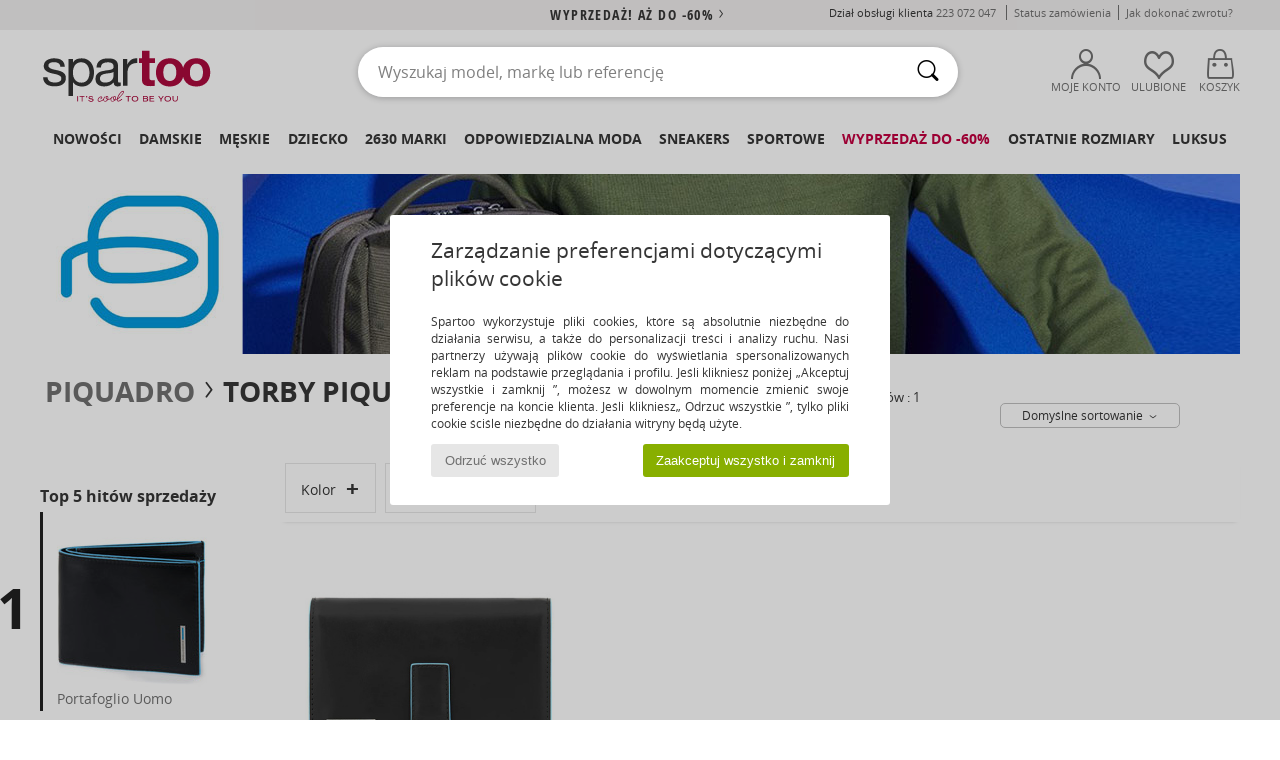

--- FILE ---
content_type: text/html; charset=UTF-8
request_url: https://www.spartoo.pl/model-66677933-Piquadro-N-PORTAFOGLI-DONNA.php
body_size: 44890
content:

	<!DOCTYPE html>
		<html>
		<head>
			<meta charset="utf-8" />
			<meta name="viewport" content="width=device-width, initial-scale=1.0, minimum-scale=1.0, maximum-scale=1.0, user-scalable=no">
			<meta name="msapplication-navbutton-color" content="#C30040" />
			<meta http-equiv="Content-Type" content="text/html; charset=utf-8" /><meta name="robots" content="noodp" /><link rel="alternate" media="only screen and (max-width: 640px)" href="https://www.spartoo.pl/mobile/model-66677933-Piquadro-N-PORTAFOGLI-DONNA.php" /><link rel="alternate" media="handheld" href="https://www.spartoo.pl/mobile/model-66677933-Piquadro-N-PORTAFOGLI-DONNA.php" /><title>Torby Portfele Piquadro N PORTAFOGLI DONNA  - Bezpłatna dostawa | Spartoo.pl</title><meta name="keywords" content="spartoo, spartoo.pl, Piquadro
" /><meta name="description" content="Zobacz kolekcję: Piquadro n portafogli donna w SPARTOO ✓ Dostawa Bezpłatna, Bezpłatny Zwrot ► Kup swoje nowe Piquadro n portafogli donna w najlepszej cenie w SPARTOO!" />
<link rel="alternate" href="https://www.spartoo.com/modele-66677933-Piquadro-N-PORTAFOGLI-DONNA.php#rst" hreflang="fr" />
<link rel="alternate" href="https://www.spartoo.co.uk/model-66677933-Piquadro-N-PORTAFOGLI-DONNA.php#rst" hreflang="en-gb" />
<link rel="alternate" href="https://www.spartoo.es/modelo-66677933-Piquadro-N-PORTAFOGLI-DONNA.php#rst" hreflang="es-es" />
<link rel="alternate" href="https://www.spartoo.de/Modell-66677933-Piquadro-N-PORTAFOGLI-DONNA.php#rst" hreflang="de-de" />
<link rel="alternate" href="https://www.spartoo.it/modello-66677933-Piquadro-N-PORTAFOGLI-DONNA.php#rst" hreflang="it-it" />
<link rel="alternate" href="https://www.spartoo.eu/model-66677933-Piquadro-N-PORTAFOGLI-DONNA.php#rst" hreflang="en" />
<link rel="alternate" href="https://www.spartoo.nl/model-66677933-Piquadro-N-PORTAFOGLI-DONNA.php#rst" hreflang="nl-nl" />
<link rel="alternate" href="https://www.spartoo.pl/model-66677933-Piquadro-N-PORTAFOGLI-DONNA.php#rst" hreflang="pl-pl" />
<link rel="alternate" href="https://www.spartoo.se/modell-66677933-Piquadro-N-PORTAFOGLI-DONNA.php#rst" hreflang="sv-se" />
<link rel="alternate" href="https://www.spartoo.dk/model-66677933-Piquadro-N-PORTAFOGLI-DONNA.php#rst" hreflang="da-dk" />
<link rel="alternate" href="https://www.spartoo.fi/malli-66677933-Piquadro-N-PORTAFOGLI-DONNA.php#rst" hreflang="fi-fi" />
<link rel="alternate" href="https://www.spartoo.gr/model-66677933-Piquadro-N-PORTAFOGLI-DONNA.php#rst" hreflang="el-gr" />
<link rel="alternate" href="https://www.spartoo.pt/modelo-66677933-Piquadro-N-PORTAFOGLI-DONNA.php#rst" hreflang="pt-pt" />
<link rel="alternate" href="https://www.spartoo.be/model-66677933-Piquadro-N-PORTAFOGLI-DONNA.php#rst" hreflang="nl-be" />
<link rel="alternate" href="https://www.spartoo.cz/model-66677933-Piquadro-N-PORTAFOGLI-DONNA.php#rst" hreflang="cs-cz" />
<link rel="alternate" href="https://www.spartoo.net/model-66677933-Piquadro-N-PORTAFOGLI-DONNA.php#rst" hreflang="en-us" />
<link rel="alternate" href="https://www.spartoo.cn/model-66677933-Piquadro-N-PORTAFOGLI-DONNA.php#rst" hreflang="" />
<link rel="alternate" href="https://www.spartoo.sk/model-66677933-Piquadro-N-PORTAFOGLI-DONNA.php#rst" hreflang="sk-sk" />
<link rel="alternate" href="https://www.spartoo.hu/modell-66677933-Piquadro-N-PORTAFOGLI-DONNA.php#rst" hreflang="hu-hu" />
<link rel="alternate" href="https://www.spartoo.ro/model-66677933-Piquadro-N-PORTAFOGLI-DONNA.php#rst" hreflang="ro-ro" />
<link rel="alternate" href="https://www.spartoo.si/model-66677933-Piquadro-N-PORTAFOGLI-DONNA.php#rst" hreflang="si-si" />
<link rel="alternate" href="https://www.spartoo.com.hr/model-66677933-Piquadro-N-PORTAFOGLI-DONNA.php#rst" hreflang="hr-hr" />
<link rel="alternate" href="https://fr.spartoo.ch/modele-66677933-Piquadro-N-PORTAFOGLI-DONNA.php#rst" hreflang="ch-FR" />
<link rel="alternate" href="https://de.spartoo.ch/Modell-66677933-Piquadro-N-PORTAFOGLI-DONNA.php#rst" hreflang="ch-DE" />
<link rel="alternate" href="https://it.spartoo.ch/modello-66677933-Piquadro-N-PORTAFOGLI-DONNA.php#rst" hreflang="ch-IT" />
		<link rel="stylesheet" href="https://imgext.spartoo.pl/css/styles_desktop_SP-202601282.css" media="all" />
		<link rel="stylesheet" href="https://imgext.spartoo.pl/css/css_desktop_SP_pl-202601282.css" media="all" />
	<link rel="search" type="application/opensearchdescription+xml" title="www.spartoo.pl" href="/searchEngine.xml" />
		<script type="text/javascript" nonce="a4a782847881024a5fd3e2bca36de1ab">
			window.onerror = function (msg, err_url, line, column, error) {

				if(msg == "ResizeObserver loop limit exceeded" ||
					msg == "ResizeObserver loop completed with undelivered notifications.") {
					return;
				}

				let details = "";
				if(typeof error != "undefined" && error !== null) {
					if(typeof error.stack == "string") {
						details = error.stack;
					} else if(typeof error.toString == "function") {
						details = error.toString();
					}
				}

				var source_code = document.documentElement.innerHTML.split("\n");
				source_code.splice(line + 0, source_code.length - (line + 0));
				source_code.splice(0, line - 0);

				var post_data = "action=insert&msg=" + encodeURIComponent(msg)
					+ "&err_url=" + encodeURIComponent(err_url)
					+ "&line=" + encodeURIComponent(line)
					+ "&column=" + encodeURIComponent(column)
					+ "&error=" + encodeURIComponent(details)
					+ "&browser=" + encodeURIComponent(navigator.userAgent)
					+ "&source_code=" + encodeURIComponent(source_code.join("\n"));

				var XhrObj = new XMLHttpRequest();

				XhrObj.open("GET", "/ajax/save_javascript_error.php" + "?" + post_data);

				XhrObj.send(null);
			};
		</script>
	<script type="text/javascript" crossorigin="anonymous" src="https://imgext.spartoo.pl/js/min/js_desktop_pl.min-202601282.js"></script>
	<script type="text/javascript" crossorigin="anonymous" src="https://imgext.spartoo.pl/js/min/js_async_pl.min-202601282.js" async defer ></script>
	<script type="text/javascript" crossorigin="anonymous" src="https://imgext.spartoo.pl/js/libext/jquery/jquery.produits.js"></script>
		<link rel="apple-touch-icon" sizes="180x180" href="https://imgext.spartoo.pl/images/favicon/apple-touch-icon.png" />
		<link rel="icon" type="image/png" sizes="32x32" href="https://imgext.spartoo.pl/images/favicon/favicon-32x32.png" />
		<link rel="icon" type="image/png" sizes="16x16" href="https://imgext.spartoo.pl/images/favicon/favicon-16x16.png" />
		<link rel="manifest" href="/images/favicon/manifest.json" />
		<link rel="mask-icon" href="https://imgext.spartoo.pl/images/favicon/safari-pinned-tab.svg" color="#C30040" />
		<meta name="theme-color" content="#C30040" /><style type="text/css" media="all">@import "https://imgext.spartoo.pl/css/productList_SP-202601282.css";</style><script type="text/javascript">
			var size_selected = false;
			function sessionCustomer(id){
				var sessionId = parseInt(id);
				return sessionId;
			}
			var sessionId = parseInt(0)</script>
</head>

<body><div id="maskBlack" onclick="hide(document.getElementById('maskBlack'));hide(document.getElementById('size_grid'));return false;"></div>
				<a class="skip-link" href="#skip-link-anchor">Przejdź do głównej zawartości</a>
			<div id="popup_alert_parent"></div>
			<script>
				/**
				 * Fonction qui détermine si on met les cookies selon le choix du visiteur + gestion gtag
				 * @param  bool $allow_cookies Choix du visiteur du l'acceptation des cookies (1 ou 0)
				 */
				function verifCookies(allow_cookies){

					if(typeof gtag != "undefined") {
						if(allow_cookies == 1) {
							gtag("consent", "update", {
								"ad_storage": "granted",
								"analytics_storage": "granted",
								"ad_user_data": "granted",
								"ad_personalization": "granted"
							});
						} else {
							gtag("consent", "update", {
								"ad_storage": "denied",
								"analytics_storage": "denied",
								"ad_user_data": "denied",
								"ad_personalization": "denied"
							});
						}
					}

					if(allow_cookies == 1) {
						window.uetq = window.uetq || [];
						window.uetq.push("consent", "update", {"ad_storage": "granted"});
					} else {
						window.uetq = window.uetq || [];
						window.uetq.push("consent", "update", {"ad_storage": "denied"});
					}

					// #1208822 - Activation des tags
					if(allow_cookies == 1 && typeof load_tag === "function") {
						load_tag();
						setTimeout(unload_tag, SP.tags.timeout);
					}

					if($.ajax) {
						$.ajax({
							type: "GET",
							url: "../ajax/allow_cookies.php",
							data: "allow_cookies=" + allow_cookies
						}).done(function(result) {
							$(".cookies_info").hide();
						});
					} else {
						$(".cookies_info").hide();
					}
				}
			</script>


			<div class="cookies_info">
				<div class="cookies_info-pop">
					<div class="cookies_info-pop-title">Zarządzanie preferencjami dotyczącymi plików cookie</div>
					<div class="cookies_info-pop-text">Spartoo wykorzystuje pliki cookies, które są absolutnie niezbędne do działania serwisu, a także do personalizacji treści i analizy ruchu. Nasi partnerzy używają plików cookie do wyświetlania spersonalizowanych reklam na podstawie przeglądania i profilu. Jeśli klikniesz poniżej „Akceptuj wszystkie i zamknij ”, możesz w dowolnym momencie zmienić swoje preferencje na koncie klienta. Jeśli klikniesz„ Odrzuć wszystkie ”, tylko pliki cookie ściśle niezbędne do działania witryny będą użyte.</div>
					<div class="cookies_info-pop-buttons">
						<button class="cookies_info-pop-buttons-refuse" onclick="javascript:verifCookies(0);">Odrzuć wszystko</button>
						<button class="cookies_info-pop-buttons-accept" onclick="javascript:verifCookies(1);">Zaakceptuj wszystko i zamknij</button>
					</div>
				</div>
			</div><script>
			var TEXT_SEARCH_SUGGESTIONS = "Podpowiedzi";
			var HEADER_MENU_TREND_NOW = "Aktualne trendy";
			var TEXT_SEARCH_BEST_SALES = "Bestsellery";
			var testAB_MDR4 = null;
		</script>
			<script>
				$(
					function(){
						SP.HeaderFront.header_services_init([{"index":"<a href=\"wyprzedaz.php\">Wyprzeda\u017c! A\u017c do -60%<i class=\"icon-flecheDroite\"><\/i><\/a>"},{"index":"Dostawa i zwrot gratis"}], 0, 105);
					}
				);
			</script><div id="header_services"><div></div></div><div id="parent">
			<script type="text/javascript">
				function timer_op_right() {}
			</script>
				<header id="header">
					<div class="topLine">
						<div>
							<span>
							Dział obsługi klienta&nbsp;
							<a id="callNumber" href="tel:223 072 047">223 072 047<span id="call_horaires">pn - pt | w godz. 9-17</span></a>&nbsp;
							</span>
							<a href="https://www.spartoo.pl/konto.php?commande=1" >Status zamówienia</a>
							<a href="javascript:faq_popup('retour');">Jak dokonać zwrotu?</a>
							
							
							
						</div>
					</div>
						<div class="header_top">
					<a href="/" class="logo">
						<img src="https://imgext.spartoo.pl/includes/languages/polish/images/topLogo.svg" alt="Spartoo" />
					</a>
						<form  class="searchContainer search headerSearch" action="search.php" method="get" id="form_search"><input class="headerSearchBar" type="text" name="keywords" id="keywords_field" autocomplete="off" value="" onfocus="completeSearchEngine();" onclick="displayDefaultResults();" placeholder="Wyszukaj model, markę lub referencję"  /><button id="submit_search" class="valid_search" type="submit" aria-label="Wyszukaj "><i class="icon-rechercher"></i></button>
						</form>
						<div class="headerOptions">
							<div class="headerOption">

								<a href="https://www.spartoo.pl/konto.php" ><i class="icon-persoCompte "></i>Moje konto</a></div><div class="headerOption">
				<a href="https://www.spartoo.pl/wishList_sp.php"><i class="icon-coeur"></i>Ulubione</a></div>			<div class="headerOption" onmouseover="if(typeof(get_panier_hover) != 'undefined'){get_panier_hover();}">
								<a href="koszyk.php"><i class="icon-panier"></i>Koszyk</a><div id="topPanier">
								</div>
							</div>
						</div>
					</div>
				</header>
		
		<nav id="nav"><ul id="onglets" onmouseover="if(typeof SP != 'undefined' && typeof SP.front != 'undefined' && typeof SP.front.lazyLoader != 'undefined'){ SP.front.lazyLoader.lazyHeader(); }"><div style="width:calc((100% - 1200px)/2);"></div>
			<li><a href="nowa-kolekcja-buty.php" >Nowości</a>
				<div id="menuGlobal">
					<div>
						<div class="headerMenu_linkListTitle"><a href="nowa-kolekcja-buty-damskie.php" >Damskie</a></div>
						<div class="listLiens_specialLink_newF" style="background: url(https://imgext.spartoo.pl/images//header_menu_new_sprite_ah---20251215.jpg) no-repeat 0 0;"></div>
						<div><a href="nowa-kolekcja-buty-damskie.php" >Kolekcja Jesień / Zima</a></div>
						<a href="nowa-kolekcja-buty-damskie-buty.php" >Nowości buty</a><br />
						<a href="nowa-kolekcja-buty-damskie-odziez.php" >Nowości odzież </a><br />
						<a href="nowa-kolekcja-buty-damskie-torby.php" >Nowości torby </a><br />&nbsp;<br />
						<a href="nowosci-tygodnia-damskie.php" >Nowości tego tygodnia </a> <br />
						<a href="nowosci-miesiaca-damskie.php" >Nowości tego miesiąca</a> <br />
						<div><a href="NISKIE-CENY-st-11981-0-damskie.php" >Wybór dla kobiet poniżej 300 zł  <i class="icon-flecheDroite"></i></a></div>
						<div><a href="nowa-kolekcja-buty-damskie.php" >Wszystkie nowości sezonu</a> <i class="icon-flecheDroite"></i></div>
					</div><div>
						<div class="headerMenu_linkListTitle"><a href="nowa-kolekcja-buty-meskie.php" >Męskie</a></div>
						<div class="listLiens_specialLink_newH" style="background: url(https://imgext.spartoo.pl/images//header_menu_new_sprite_ah---20251215.jpg) no-repeat 0 -87px;"></div>
						<div><a href="nowa-kolekcja-buty-meskie.php" >Kolekcja Jesień / Zima</a></div>
						<a href="nowa-kolekcja-buty-meskie-buty.php" >Nowości buty</a><br />
						<a href="nowa-kolekcja-buty-meskie-odziez.php" >Nowości odzież </a><br />
						<a href="nowa-kolekcja-buty-meskie-torby.php" >Nowości torby </a><br />&nbsp;<br />
						<a href="nowosci-tygodnia-meskie.php" >Nowości tego tygodnia </a><br/>
						<a href="nowosci-miesiaca-meskie.php" >Nowości tego miesiąca</a><br />
						<div><a href="NISKIE-CENY-st-11981-0-meskie.php" >Wybór dla mężczyzn poniżej 300 zł  <i class="icon-flecheDroite"></i></a></div>
						<div><a href="nowa-kolekcja-buty-meskie.php" >Wszystkie nowości sezonu</a> <i class="icon-flecheDroite"></i></div>
					</div><div>
						<div class="headerMenu_linkListTitle"><a href="nowa-kolekcja-buty-dzieci.php" >Dziecko</a></div>
						<div class="listLiens_specialLink_newK" style="background: url(https://imgext.spartoo.pl/images//header_menu_new_sprite_ah---20251215.jpg) no-repeat 0 -174px;"></div>
						<div><a href="nowa-kolekcja-buty-dzieci.php" >Kolekcja Jesień / Zima</a></div>
						<a href="nowa-kolekcja-buty-dzieci-buty.php" >Nowości buty</a><br />
						<a href="nowa-kolekcja-buty-dzieci-odziez.php" >Nowości odzież </a><br />
						<a href="nowa-kolekcja-buty-dzieci-torby.php" >Nowości torby </a><br />&nbsp;<br />
						<a href="nowosci-tygodnia-dzieci.php" >Nowości tego tygodnia </a><br/>
						<a href="nowosci-miesiaca-dzieci.php" >Nowości tego miesiąca</a> <br />
						<div><a href="NISKIE-CENY-st-11981-0-dzieci.php" >Wybór dla dzieci poniżej 300 zł  <i class="icon-flecheDroite"></i></a></div>
						<div><a href="nowa-kolekcja-buty-dzieci.php" >Wszystkie nowości sezonu</a> <i class="icon-flecheDroite"></i></div>
					</div><div>
						<div class="headerMenu_linkListTitle"><a href="strefa-luksus.php?classement=NEW_PRODUCTS" >Luksus</a></div>
						<div class="listLiens_specialLink_newK" style="background: url(https://imgext.spartoo.pl/images//header_menu_luxe---20251215.jpg) no-repeat 0 0;"></div>
						<div><a href="strefa-luksus.php?classement=NEW_PRODUCTS" >Kolekcja Jesień / Zima</a></div>
						<a href="strefa-luksus-buty.php?classement=NEW_PRODUCTS" >Nowości buty</a><br />
						<a href="strefa-luksus-odziez.php?classement=NEW_PRODUCTS" >Nowości odzież </a><br />
						<a href="strefa-luksus-torby.php?classement=NEW_PRODUCTS" >Nowości torby </a><br />
						<br />
						<br /><br /><br />
						<div><a href="strefa-luksus.php?classement=NEW_PRODUCTS" >Wszystkie nowości sezonu</a> <i class="icon-flecheDroite"></i></div>
					</div><div><div class="headerMenu_linkListTitle"><a href="trendy-moda.php?filterGender=f">Inspiracje Damskie</a></div><a href="trendy-moda.php?tendance_id=32216" >Nakładki</a><br /><a href="trendy-moda.php?tendance_id=32168" >Odcienie brązu</a><br /><a href="trendy-moda.php?tendance_id=32120" >Fajna dziewczyna</a><br /><a href="trendy-moda.php?tendance_id=32072" >Styl skandynawski</a><br /><div class="headerMenu_linkListTitle"><a href="trendy-moda.php?filterGender=h" class="header_gender_trend_link">Inspiracje Męskie</a></div><a href="trendy-moda.php?tendance_id=32240" >City break</a><br /><a href="trendy-moda.php?tendance_id=32192" >Ciepłe dzianiny</a><br /><a href="trendy-moda.php?tendance_id=32144" >Sezon na swetry</a><br /><a href="trendy-moda.php?tendance_id=32096" >Miejski nomada</a><br />
					<a href="service_cadeau.php" class="header_carteKdo" style="margin-top:20px;">
						<img class="lazyHeader" src="https://imgext.spartoo.pl/images/trans.gif" data-original="https://imgext.spartoo.pl/images/header_menu_carteKdo.gif" alt="Podaruj modę w prezencie" />
						Karta prezentowa
					</a>
				</div>
			</div>
		</li>
		<li><a href="damskie.php">Damskie</a>
			<div id="menuFemme"><div>
					<div class="headerMenu_linkListTitle"><a href="buty-damskie.php" >Buty damskie</a></div>
					<a href="Botki-Low-boots-damskie-st-10217-10127-0.php" ><i class="icon-boots"></i> Botki / Buty za kostkę</a><br /><a href="Trampki-damskie-st-10217-10157-0.php" ><i class="icon-sneakers"></i> Trampki</a><br /><a href="Klapki-Chodaki-damskie-st-10217-10139-0.php" ><i class="icon-mules"></i> Klapki / Chodaki</a><br /><a href="Kozaki-i-kalosze-damskie-st-10217-10124-0.php" ><i class="icon-bottes"></i> Kozaki i kalosze</a><br /><a href="Sanda-y-damskie-st-10217-10148-0.php" ><i class="icon-sandales"></i> Sandały</a><br /><a href="Czo-enka-damskie-st-10217-10134-0.php" ><i class="icon-escarpins"></i> Czółenka</a><br /><a href="Buty-sportowe-damskie-st-10217-10005-0.php" ><i class="icon-sport"></i> Buty sportowe</a><br /><a href="Baleriny-damskie-st-10217-10119-0.php" ><i class="icon-ballerines"></i> Baleriny</a><br /><a href="Obuwie-domowe-damskie-st-10217-10141-0.php" ><i class="icon-chaussons"></i> Obuwie domowe</a><br /><a href="Derby-et-Richelieu-damskie-st-10217-10156-0.php" ><i class="icon-derbies"></i> Derby & Richelieu</a><br /><a href="Mokasyny-et-Buty-eglarskie-damskie-st-10217-10129-0.php" ><i class="icon-mocassins"></i> Mokasyny & Buty żeglarskie</a><br /><a href="japonki-damskie-st-10217-10155-0.php" ><i class="icon-tongs"></i> Japonki</a><br />
					<div><a href="NISKIE-CENY-st-11981-0-damskie-buty.php" >Buty damskie poniżej 300 zł  <i class="icon-flecheDroite"></i></a></div>
					<div><a href="buty-damskie.php" >Wszystkie buty dla kobiet <i class="icon-flecheDroite"></i></a></div>
				</div><div>
					<div class="headerMenu_linkListTitle"><a href="odziez-damskie.php" >Odzież damska</a></div>
					<a href="Jeansy-damskie-st-10617-10176-0.php" ><i class="icon-jeans"></i> Jeansy</a><br /><a href="P-aszcze-damskie-st-10617-10168-0.php" ><i class="icon-manteaux"></i> Płaszcze</a><br /><a href="Kurtki-lekkie-damskie-st-10617-10174-0.php" ><i class="icon-vestes"></i> Kurtki lekkie</a><br /><a href="Bluzy-ET-Polary-damskie-st-10617-10801-0.php" ><i class="icon-sweats"></i> Bluzy & Polary</a><br /><a href="Legginsy-ET-Dresy-damskie-st-10617-10997-0.php" ><i class="icon-joggings"></i> Legginsy & Dresy</a><br /><a href="T-shirty-i-Koszulki-polo-damskie-st-10617-10170-0.php" ><i class="icon-tshirt"></i> T-shirty i Koszulki polo</a><br /><a href="Spodnie-damskie-st-10617-10179-0.php" ><i class="icon-pantalons"></i> Spodnie</a><br /><a href="Swetry-i-Bluzy-damskie-st-10617-10171-0.php" ><i class="icon-pulls"></i> Swetry i Bluzy</a><br /><a href="Sukienki-damskie-st-10617-10515-0.php" ><i class="icon-robes"></i> Sukienki</a><br /><a href="Kombinezony-damskie-st-10617-10791-0.php" ><i class="icon-salopettes"></i> Kombinezony / Ogrodniczki</a><br /><a href="Spodnice-damskie-st-10617-10508-0.php" ><i class="icon-jupes"></i> Spódnice</a><br /><a href="Komplet-damskie-st-10617-9990-0.php" > Komplet</a><br />
					<div><a href="NISKIE-CENY-st-11981-0-damskie-odziez.php" >Odzież damska poniżej 300 zł  <i class="icon-flecheDroite"></i></a></div>
					<div><a href="odziez-damskie.php" >Cała odzież dla kobiet <i class="icon-flecheDroite"></i></a></div>
				</div><div>
					<div class="headerMenu_linkListTitle"><a href="Bielizna-st-11474-0-damskie.php" >Bielizna</a></div>
					<a href="Biustonosze-damskie-st-11474-10191-0.php" ><i class="icon-soutifs"></i> Biustonosze </a><br /><a href="Majtki-i-inna-bielizna-dolna-damskie-st-11474-11392-0.php" ><i class="icon-slips"></i> Majtki i inna bielizna dolna</a><br /><a href="Inne-rodzaje-bielizny-damskie-st-11474-11393-0.php" ><i class="icon-underwear"></i> Inne rodzaje bielizny </a><br />
					<br />
					<div class="headerMenu_linkListTitle"><a href="torby-damskie.php" >Torby damskie</a></div>
					<a href="Plecaki-damskie-st-10568-10162-0.php" ><i class="icon-sacados"></i> Plecaki</a><br /><a href="Torebki-damskie-st-10568-10160-0.php" ><i class="icon-sacamain"></i> Torebki</a><br /><a href="Torby-shopper-damskie-st-10568-10674-0.php" ><i class="icon-cabas"></i> Torby shopper</a><br /><a href="Torba-na-rami-damskie-st-10568-10147-0.php" ><i class="icon-bandouliere"></i> Torby na ramię</a><br /><a href="Portfel-damskie-st-10568-10201-0.php" ><i class="icon-portefeuille"></i> Portfele / Portmonetki</a><br /><a href="Walizka-damskie-st-10568-10215-0.php" ><i class="icon-valise"></i> Walizka</a><br /><a href="Torby-podro-ne-damskie-st-10568-10213-0.php" ><i class="icon-valise"></i> Torby podróżne</a><br />
					<div><a href="NISKIE-CENY-st-11981-0-damskie-torby.php" >Torebki damskie poniżej 300 zł  <i class="icon-flecheDroite"></i></a></div>
					<div><a href="torby-damskie.php" >Wszystkie torby dla kobiet <i class="icon-flecheDroite"></i></a></div>
				</div><div>
					<div class="headerMenu_linkListTitle"><a href="but-sport-damskie.php#rst">Sport</a></div>
					<a href="Buty-sportowe-damskie-st-2-10005-0.php" ><i class="icon-sport"></i> Buty sportowe</a><br /><a href="Kozaki-i-kalosze-damskie-st-2-10124-0.php" ><i class="icon-bottes"></i> Kozaki i kalosze</a><br /><a href="Plecaki-damskie-st-2-10162-0.php" ><i class="icon-sacados"></i> Plecaki</a><br /><a href="Legginsy-ET-Dresy-damskie-st-2-10997-0.php" ><i class="icon-joggings"></i> Legginsy & Dresy</a><br /><a href="Klapki-Chodaki-damskie-st-2-10139-0.php" ><i class="icon-mules"></i> Klapki / Chodaki</a><br />
					<br /><div class="headerMenu_linkListTitle"><a href="strefa-luksus.php">Luksus</a></div>
					<a href="Botki-Low-boots-damskie-st-10641-10127-0.php" ><i class="icon-boots"></i> Botki / Buty za kostkę</a><br /><a href="Trampki-damskie-st-10641-10157-0.php" ><i class="icon-sneakers"></i> Trampki</a><br /><a href="Obuwie-domowe-damskie-st-10641-10141-0.php" ><i class="icon-chaussons"></i> Obuwie domowe</a><br /><a href="Sanda-y-damskie-st-10641-10148-0.php" ><i class="icon-sandales"></i> Sandały</a><br /><a href="Klapki-Chodaki-damskie-st-10641-10139-0.php" ><i class="icon-mules"></i> Klapki / Chodaki</a><br /><a href="Czo-enka-damskie-st-10641-10134-0.php" ><i class="icon-escarpins"></i> Czółenka</a><br />
				</div><div>
					<div class="headerMenu_linkListTitle"><a href="marques.php">Popularne marki</a></div>
					<a href="birkenstock-damskie.php" >BIRKENSTOCK</a><br /><a href="Converse-b5-damskie.php" >Converse</a><br /><a href="Crocs-b508-damskie.php" >Crocs</a><br /><a href="Dr.-Martens-b76-damskie.php" >Dr. Martens</a><br /><a href="Moon-Boot-b692-damskie.php" >Moon Boot</a><br />
					<br />
					<div class="headerMenu_linkListTitle" style="font-family: OpenSansCond, Arial, sans-serif;">Zobacz kolekcję</div>
					<a href="made-in-poland-st-11568-0-damskie.php" ><img src="https://imgext.spartoo.pl/images//flags_alt/flag_pl.png" width="15" alt="Made in Poland" /> Made in Poland</a><br />
					<a href="buty-duzy-rozmiar-damskie.php" >Duże rozmiary</a><br />
					<a href="but-tendencja-damskie.php" >Streetwear</a><br />
					<a href="buty-ekoodpowiedzialne-damskie.php" ><i class="icon-eco" style="color: #428863;"></i> Przyjazny dla środowiska </a><br />
					<div class="headerMenu_linkListTitle"><a href="trendy-moda.php?filterGender=f" class="header_gender_trend_link">Inspiracje</a></div>
					<a href="service_cadeau.php" class="header_carteKdo" style="margin-top:20px;">
						<img class="lazyHeader" src="https://imgext.spartoo.pl/images/trans.gif" data-original="https://imgext.spartoo.pl/images/header_menu_carteKdo.gif" alt="Podaruj modę w prezencie" />
						Karta prezentowa
					</a>
				</div></div>
		</li>
		<li><a href="meskie.php">Męskie</a>
			<div id="menuHomme">
				<div>
					<div class="headerMenu_linkListTitle"><a href="buty-meskie.php" >Buty męskie</a></div>
					<a href="Trampki-meskie-st-10218-10157-0.php" ><i class="icon-sneakers"></i> Trampki</a><br /><a href="Botki-Low-boots-meskie-st-10218-10127-0.php" ><i class="icon-boots"></i> Botki / Buty za kostkę</a><br /><a href="Buty-sportowe-meskie-st-10218-10005-0.php" ><i class="icon-sport"></i> Buty sportowe</a><br /><a href="Kozaki-i-kalosze-meskie-st-10218-10124-0.php" ><i class="icon-bottes"></i> Kozaki i kalosze</a><br /><a href="Klapki-Chodaki-meskie-st-10218-10139-0.php" ><i class="icon-mules"></i> Klapki / Chodaki</a><br /><a href="Derby-et-Richelieu-meskie-st-10218-10156-0.php" ><i class="icon-derbies"></i> Derby & Richelieu</a><br /><a href="Mokasyny-et-Buty-eglarskie-meskie-st-10218-10129-0.php" ><i class="icon-mocassins"></i> Mokasyny & Buty żeglarskie</a><br /><a href="japonki-meskie-st-10218-10155-0.php" ><i class="icon-tongs"></i> Japonki</a><br /><a href="Obuwie-domowe-meskie-st-10218-10141-0.php" ><i class="icon-chaussons"></i> Obuwie domowe</a><br /><a href="Buty-skate-meskie-st-10218-10150-0.php" ><i class="icon-skate"></i> Skate</a><br /><a href="Sanda-y-meskie-st-10218-10148-0.php" ><i class="icon-sandales"></i> Sandały</a><br /><a href="Espadryle-meskie-st-10218-10135-0.php" ><i class="icon-espadrilles"></i> Espadryle</a><br />
					<div><a href="NISKIE-CENY-st-11981-0-meskie-buty.php" >Buty męskie poniżej 300 zł  <i class="icon-flecheDroite"></i></a></div>
					<div><a href="buty-meskie.php" >Wszystkie buty dla mężczyzn  <i class="icon-flecheDroite"></i></a></div>
				</div><div>
					<div class="headerMenu_linkListTitle"><a href="odziez-meskie.php" >Odzież męska</a></div>
					<a href="T-shirty-i-Koszulki-polo-meskie-st-10617-10170-0.php" ><i class="icon-tshirt"></i> T-shirty i Koszulki polo</a><br /><a href="P-aszcze-meskie-st-10617-10168-0.php" ><i class="icon-manteaux"></i> Płaszcze</a><br /><a href="Bluzy-ET-Polary-meskie-st-10617-10801-0.php" ><i class="icon-sweats"></i> Bluzy & Polary</a><br /><a href="Legginsy-ET-Dresy-meskie-st-10617-10997-0.php" ><i class="icon-joggings"></i> Legginsy & Dresy</a><br /><a href="Kurtki-lekkie-meskie-st-10617-10174-0.php" ><i class="icon-vestes"></i> Kurtki lekkie</a><br /><a href="Koszule-meskie-st-10617-10166-0.php" ><i class="icon-chemises"></i> Koszule</a><br /><a href="Jeansy-meskie-st-10617-10176-0.php" ><i class="icon-jeans"></i> Jeansy</a><br /><a href="Spodnie-meskie-st-10617-10179-0.php" ><i class="icon-pantalons"></i> Spodnie</a><br /><a href="Szorty-ET-Bermudy-meskie-st-10617-10181-0.php" ><i class="icon-bermudas"></i> Szorty & Bermudy</a><br /><a href="Pi-amy-i-koszule-nocne-meskie-st-10617-9988-0.php" ><i class="icon-pyjamas"></i> Piżamy i koszule nocne</a><br /><a href="Swetry-i-Bluzy-meskie-st-10617-10171-0.php" ><i class="icon-pulls"></i> Swetry i Bluzy</a><br /><a href="Kostiumy-k-pielowe-meskie-st-10617-10193-0.php" ><i class="icon-maillotsbain"></i> Kostiumy & Szorty kąpielowe</a><br />
					<div><a href="NISKIE-CENY-st-11981-0-meskie-odziez.php" >Odzież męska poniżej 300 zł  <i class="icon-flecheDroite"></i></a></div>
					<div><a href="odziez-meskie.php" >Cała odzież dla mężczyzn  <i class="icon-flecheDroite"></i></a></div>
				</div><div>
					<div class="headerMenu_linkListTitle"><a href="Bielizna-st-11474-0-meskie.php" >Bielizna męska</a></div>
					<a href="Bokserki-meskie-st-11474-10185-0.php" ><i class="icon-boxers"></i> Bokserki</a><br /><a href="Slipy-meskie-st-11474-10190-0.php" ><i class="icon-slips"></i> Slipy</a><br /><a href="Bokserki-meskie-st-11474-10187-0.php" ><i class="icon-calecons"></i> Bokserki</a><br />
					<br />
					<div class="headerMenu_linkListTitle"><a href="torby-meskie.php" >Torby męskie</a></div>
					<a href="Plecaki-meskie-st-10568-10162-0.php" ><i class="icon-sacados"></i> Plecaki</a><br /><a href="Torby-podro-ne-meskie-st-10568-10213-0.php" ><i class="icon-valise"></i> Torby podróżne</a><br /><a href="Aktowki-Teczki-meskie-st-10568-10683-0.php" ><i class="icon-portedoc"></i> Aktówki / Teczki</a><br /><a href="Portfel-meskie-st-10568-10201-0.php" ><i class="icon-portefeuille"></i> Portfele / Portmonetki</a><br /><a href="Walizka-meskie-st-10568-10215-0.php" ><i class="icon-valise"></i> Walizka</a><br /><a href="Ma-e-torebki-Saszetki-meskie-st-10568-10677-0.php" ><i class="icon-pochette"></i> Małe torebki / Saszetki</a><br /><a href="Torba-na-rami-meskie-st-10568-10147-0.php" ><i class="icon-bandouliere"></i> Torby na ramię</a><br />
					<div><a href="NISKIE-CENY-st-11981-0-meskie-torby.php" >Torby męskie poniżej 300 zł  <i class="icon-flecheDroite"></i></a></div>
					<div><a href="torby-meskie.php" >Wszystkie torby dla mężczyzn  <i class="icon-flecheDroite"></i></a></div>
				</div><div>
					<div class="headerMenu_linkListTitle">
						<a href="but-sport-meskie.php#rst">
							Sport
						</a>
					</div>
					<a href="Buty-sportowe-meskie-st-2-10005-0.php" ><i class="icon-sport"></i> Buty sportowe</a><br /><a href="Plecaki-meskie-st-2-10162-0.php" ><i class="icon-sacados"></i> Plecaki</a><br /><a href="Trampki-meskie-st-2-10157-0.php" ><i class="icon-sneakers"></i> Trampki</a><br /><a href="Legginsy-ET-Dresy-meskie-st-2-10997-0.php" ><i class="icon-joggings"></i> Legginsy & Dresy</a><br /><a href="Klapki-Chodaki-meskie-st-2-10139-0.php" ><i class="icon-mules"></i> Klapki / Chodaki</a><br />
					<br /><div class="headerMenu_linkListTitle"><a href="strefa-luksus.php">Luksus</a></div>
					<a href="Trampki-meskie-st-10641-10157-0.php" ><i class="icon-sneakers"></i> Trampki</a><br /><a href="T-shirty-i-Koszulki-polo-meskie-st-10641-10170-0.php" ><i class="icon-tshirt"></i> T-shirty i Koszulki polo</a><br /><a href="Bokserki-meskie-st-10641-10185-0.php" ><i class="icon-boxers"></i> Bokserki</a><br /><a href="Bluzy-ET-Polary-meskie-st-10641-10801-0.php" ><i class="icon-sweats"></i> Bluzy & Polary</a><br /><a href="Koszule-meskie-st-10641-10166-0.php" ><i class="icon-chemises"></i> Koszule</a><br /><a href="Legginsy-ET-Dresy-meskie-st-10641-10997-0.php" ><i class="icon-joggings"></i> Legginsy & Dresy</a><br />

				</div><div>
					<div class="headerMenu_linkListTitle"><a href="marques.php">Popularne marki</a></div>
					<a href="Converse-b5-meskie.php" >Converse</a><br /><a href="Crocs-b508-meskie.php" >Crocs</a><br /><a href="Dr.-Martens-b76-meskie.php" >Dr. Martens</a><br /><a href="adidas-meskie.php" >adidas</a><br /><a href="adidas-TERREX-b74646-meskie.php" >adidas TERREX</a><br />
					<br />
					<div class="headerMenu_linkListTitle" style="font-family: OpenSansCond, Arial, sans-serif;">Zobacz kolekcję</div>
					<a href="made-in-poland-st-11568-0-meskie.php" >
						<img src="https://imgext.spartoo.pl/images//flags_alt/flag_pl.png" width="15" alt="Made in Poland" /> Made in Poland
					</a><br />
					<a href="buty-duzy-rozmiar-meskie.php" >
						Duże rozmiary
					</a><br />
					<a href="but-tendencja-meskie.php" >
						Streetwear
					</a><br />
					<a href="buty-ekoodpowiedzialne-meskie.php" >
						<i class="icon-eco" style="color: #428863;"></i> Przyjazny dla środowiska 
					</a><br />
					<div class="headerMenu_linkListTitle">
						<a href="trendy-moda.php?filterGender=h" class="header_gender_trend_link">
							Inspiracje
						</a>
					</div>
					<a href="service_cadeau.php" class="header_carteKdo" style="margin-top:20px;">
						<img class="lazyHeader" src="https://imgext.spartoo.pl/images/trans.gif" data-original="https://imgext.spartoo.pl/images/header_menu_carteKdo.gif" alt="Podaruj modę w prezencie" />
						Karta prezentowa
					</a>
				</div>
			</div>
		</li>
		<li><a href="dziecko.php">Dziecko</a>
			<div id="menuEnfant">
				<div>
					<div class="headerMenu_linkListTitle"><a href="niemowleta.php" >Niemowlęta (0-2 lata)</a></div>
					<a href="Trampki-st-32-10157.php" ><i class="icon-sneakers"></i> Trampki</a><br /><a href="Kozaki-i-kalosze-st-32-10124.php" ><i class="icon-bottes"></i> Kozaki i kalosze</a><br /><a href="Sanda-y-st-32-10148.php" ><i class="icon-sandales"></i> Sandały</a><br /><a href="Botki-Low-boots-st-32-10127.php" ><i class="icon-boots"></i> Botki / Buty za kostkę</a><br /><a href="Obuwie-domowe-st-32-10141.php" ><i class="icon-chaussons"></i> Obuwie domowe</a><br />
					<a href="Bluzy-ET-Polary-st-32-10801.php" ><i class="icon-sweats"></i> Bluzy & Polary</a><br /><a href="Kombinezony-st-32-10791.php" ><i class="icon-salopettes"></i> Kombinezony / Ogrodniczki</a><br /><a href="P-aszcze-st-32-10168.php" ><i class="icon-manteaux"></i> Płaszcze</a><br />
					<br /><br />
					<div><a href="NISKIE-CENY-st-11981-0-dzieci.php" >Wybór poniżej 300 zł  <i class="icon-flecheDroite"></i></a></div>
					<div><a href="niemowleta-buty.php" >Wszystkie buty <i class="icon-flecheDroite"></i></a></div>
					<div><a href="niemowleta-odziez.php" >Cała odzież <i class="icon-flecheDroite"></i></a></div>
					<div><a href="niemowleta-torby.php" >Wszystkie torby <i class="icon-flecheDroite"></i></a></div>
				</div><div>
					<div class="headerMenu_linkListTitle"><a href="dzieci.php" >Dzieci  (2-12 lat)</a></div>
					<a href="Trampki-st-33-10157.php" ><i class="icon-sneakers"></i> Trampki</a><br /><a href="Kozaki-i-kalosze-st-33-10124.php" ><i class="icon-bottes"></i> Kozaki i kalosze</a><br /><a href="Sanda-y-st-33-10148.php" ><i class="icon-sandales"></i> Sandały</a><br /><a href="Botki-Low-boots-st-33-10127.php" ><i class="icon-boots"></i> Botki / Buty za kostkę</a><br /><a href="Klapki-Chodaki-st-33-10139.php" ><i class="icon-mules"></i> Klapki / Chodaki</a><br />
					<a href="Bluzy-ET-Polary-st-33-10801.php" ><i class="icon-sweats"></i> Bluzy & Polary</a><br /><a href="Legginsy-ET-Dresy-st-33-10997.php" ><i class="icon-joggings"></i> Legginsy & Dresy</a><br /><a href="T-shirty-i-Koszulki-polo-st-33-10170.php" ><i class="icon-tshirt"></i> T-shirty i Koszulki polo</a><br />
					<a href="Teczki-st-33-10610.php" ><i class="icon-cartable"></i> Teczki</a><br /><a href="Plecaki-st-33-10162.php" ><i class="icon-sacados"></i> Plecaki</a><br />
					<div><a href="NISKIE-CENY-st-11981-0-dzieci.php" >Wybór poniżej 300 zł  <i class="icon-flecheDroite"></i></a></div>
					<div><a href="dzieci-buty.php" >Wszystkie buty <i class="icon-flecheDroite"></i></a></div>
					<div><a href="dzieci-odziez.php" >Cała odzież <i class="icon-flecheDroite"></i></a></div>
					<div><a href="dzieci-torby.php" >Wszystkie torby <i class="icon-flecheDroite"></i></a></div>
				</div><div>
					<div class="headerMenu_linkListTitle"><a href="mlodziez.php" >Młodzież (12-16 lat)</a></div>
					<a href="Trampki-st-34-10157.php" ><i class="icon-sneakers"></i> Trampki</a><br /><a href="Botki-Low-boots-st-34-10127.php" ><i class="icon-boots"></i> Botki / Buty za kostkę</a><br /><a href="Kozaki-i-kalosze-st-34-10124.php" ><i class="icon-bottes"></i> Kozaki i kalosze</a><br /><a href="Buty-sportowe-st-34-10005.php" ><i class="icon-sport"></i> Buty sportowe</a><br /><a href="Sanda-y-st-34-10148.php" ><i class="icon-sandales"></i> Sandały</a><br />
					<a href="T-shirty-i-Koszulki-polo-st-34-10170.php" ><i class="icon-tshirt"></i> T-shirty i Koszulki polo</a><br /><a href="Legginsy-ET-Dresy-st-34-10997.php" ><i class="icon-joggings"></i> Legginsy & Dresy</a><br /><a href="Bluzy-ET-Polary-st-34-10801.php" ><i class="icon-sweats"></i> Bluzy & Polary</a><br />
					<a href="Plecaki-st-34-10162.php" ><i class="icon-sacados"></i> Plecaki</a><br /><a href="Walizka-st-34-10215.php" ><i class="icon-valise"></i> Walizka</a><br />
					<div><a href="NISKIE-CENY-st-11981-0-dzieci.php" >Wybór poniżej 300 zł  <i class="icon-flecheDroite"></i></a></div>
					<div><a href="mlodziez-buty.php" >Wszystkie buty <i class="icon-flecheDroite"></i></a></div>
					<div><a href="mlodziez-odziez.php" >Cała odzież <i class="icon-flecheDroite"></i></a></div>
					<div><a href="mlodziez-torby.php" >Wszystkie torby <i class="icon-flecheDroite"></i></a></div>
				</div>
				<div>
					<div class="headerMenu_linkListTitle"><a href="marques.php">Popularne marki</a></div>
					<a href="Agatha-Ruiz-de-la-Prada-b481-dzieci.php" >Agatha Ruiz de la Prada</a><br /><a href="birkenstock-dzieci.php" >BIRKENSTOCK</a><br /><a href="Citrouille-et-Compagnie-b1154-dzieci.php" >Citrouille et Compagnie</a><br /><a href="Converse-b5-dzieci.php" >Converse</a><br /><a href="Easy-Peasy-b7936-dzieci.php" >Easy Peasy</a><br /><a href="GBB-b487-dzieci.php" >GBB</a><br /><a href="Geox-b40-dzieci.php" >Geox</a><br /><a href="Little-Mary-b806-dzieci.php" >Little Mary</a><br /><a href="Moon-Boot-b692-dzieci.php" >Moon Boot</a><br /><a href="New-Balance-b337-dzieci.php" >New Balance</a><br /><a href="skechers-dzieci.php" >Skechers</a><br /><a href="Sorel-b91-dzieci.php" >Sorel</a><br /><a href="adidas-dzieci.php" >adidas</a><br />
					<div><a href="marki.php?gender=K" >Wszystkie marki dla dzieci <i class="icon-flecheDroite"></i></a></div>
				</div><div>
					<div class="headerMenu_linkListTitle" style="font-family: OpenSansCond, Arial, sans-serif; font-size: 15px;">Popularna marka</div><a href="Citrouille-et-Compagnie-b1154.php#rst">
						<img class="lazyHeader" src="https://imgext.spartoo.pl/images/trans.gif" data-original="https://imgext.spartoo.pl/images/header_kids_1154---20251215.jpg" alt="Citrouille et Compagnie" />
					</a>
		<a href="service_cadeau.php" class="header_carteKdo" style="margin-top:20px;">
						<img class="lazyHeader" src="https://imgext.spartoo.pl/images/trans.gif" data-original="https://imgext.spartoo.pl/images/header_menu_carteKdo.gif" alt="Podaruj modę w prezencie" />
						Karta prezentowa
					</a>
				</div>
			</div>
		</li>
				<li>
					<a href="marki.php" id="headerMenuBrand">2630 Marki</a>
					<div id="menuBrand">
						<ul>
							<li>
								<p class="menuBrandDiv">Top 100</p>
								<div id="topBrand">
									<div class="listBrand"><span class="brandLetter">A</span><br /><a href="adidas.php" >adidas</a><br /><a href="adidas-TERREX-b74646.php" >adidas TERREX</a><br /><a href="Airstep-b511.php" >Airstep / A.S.98</a><br /><a href="Armani-Exchange-st-11503-0.php" >Armani Exchange</a><br /><a href="Art-b105.php" >Art</a><br /><span class="brandLetter">B</span><br />
						<a href="birkenstock.php" class="bestBrand">BIRKENSTOCK</a>
						<br><a href="BOSS-b41020.php" >BOSS</a><br />
						<a href="BOTD-b29549.php" class="bestBrand">BOTD</a>
						<br><a href="Bensimon-b330.php" >Bensimon</a><br />
						<a href="Betty-London-b939.php" class="bestBrand">Betty London</a>
						<br><a href="Brett-ET-Sons-b279.php" >Brett & Sons</a><br /><a href="Bronx-b232.php" >Bronx</a><br /><a href="Buffalo-b22.php" >Buffalo</a><br /><a href="Bugatti-b1634.php" >Bugatti</a><br /><span class="brandLetter">C</span><br /><a href="Camper-b32.php" >Camper</a><br />
						<a href="Carlington-b472.php" class="bestBrand">Carlington</a>
						<br><a href="Castaner-b321.php" >Castaner</a><br />
						<a href="Casual-Attitude-b985.php" class="bestBrand">Casual Attitude</a>
						<br><a href="Chie-Mihara-b319.php" >Chie Mihara</a><br />
						<a href="Citrouille-et-Compagnie-b1154.php" class="bestBrand">Citrouille et Compagnie</a>
						<br>
									</div>
									<div class="listBrand"><a href="Coach-b59002.php" >Coach</a><br /><a href="Columbia-b23.php" >Columbia</a><br /><a href="Converse-b5.php" >Converse</a><br /><a href="Crocs-b508.php" >Crocs</a><br /><span class="brandLetter">D</span><br /><a href="Desigual-b749.php" >Desigual</a><br /><a href="Dockers-by-Gerli-b968.php" >Dockers by Gerli</a><br /><a href="Dorking-b680.php" >Dorking</a><br />
						<a href="Dr.-Martens-b76.php" class="bestBrand">Dr. Martens</a>
						<br>
						<a href="Dream-in-Green-b940.php" class="bestBrand">Dream in Green</a>
						<br><span class="brandLetter">E</span><br />
						<a href="Easy-Peasy-b7936.php" class="bestBrand">Easy Peasy</a>
						<br><a href="El-Naturalista-b43.php" >El Naturalista</a><br /><a href="Emporio-Armani-EA7-st-11503-0.php" >Emporio Armani EA7</a><br /><span class="brandLetter">F</span><br />
						<a href="Fashion-brands-b68758.php" class="bestBrand">Fashion brands</a>
						<br><a href="Feiyue-b914.php" >Feiyue</a><br />
						<a href="Fericelli-b984.php" class="bestBrand">Fericelli</a>
						<br><a href="Fluchos-b678.php" >Fluchos</a><br /><a href="Fly-London-b474.php" >Fly London</a><br /><a href="Fred-Perry-b801.php" >Fred Perry</a><br /><span class="brandLetter">G</span><br /><a href="G-Star-Raw-b1285.php" >G-Star Raw</a><br />
									</div>
									<div class="listBrand">
						<a href="GBB-b487.php" class="bestBrand">GBB</a>
						<br><a href="Geox-b40.php" >Geox</a><br /><a href="Gioseppo-b1009.php" >Gioseppo</a><br /><a href="Globe-b31.php" >Globe</a><br /><a href="Gola-b73.php" >Gola</a><br /><a href="Guess-b775.php" >Guess</a><br /><span class="brandLetter">H</span><br /><a href="HOFF-b62266.php" >HOFF</a><br /><a href="HUGO-b32280.php" >HUGO</a><br /><a href="Havaianas-b333.php" >Havaianas</a><br /><a href="Helly-Hansen-b1156.php" >Helly Hansen</a><br /><span class="brandLetter">J</span><br />
						<a href="JB-Martin-b108.php" class="bestBrand">JB Martin</a>
						<br><a href="JOTT-b58125.php" >JOTT</a><br /><a href="Jack-ET-Jones-b1483.php" >Jack & Jones</a><br /><a href="Jonak-b317.php" >Jonak</a><br /><a href="Josef-Seibel-b1925.php" >Josef Seibel</a><br /><a href="Juicy-Couture-b1650.php" >Juicy Couture</a><br /><span class="brandLetter">K</span><br /><a href="Karl-Lagerfeld-b44199.php" >Karl Lagerfeld</a><br /><a href="Kdopa-b1375.php" >Kdopa</a><br /><a href="Kimberfeel-b67690.php" >Kimberfeel</a><br /><span class="brandLetter">L</span><br />
										</div>
										<div class="listBrand"><a href="Laura-Vita-b66846.php" >Laura Vita</a><br /><a href="ralph-lauren.php" >Lauren Ralph Lauren</a><br /><a href="Le-Temps-des-Cerises-b622.php" >Le Temps des Cerises</a><br /><a href="Les-Tropeziennes-par-M.Belarbi-b118.php" >Les Tropeziennes par M.Be..</a><br /><a href="Levi-s-b95.php" >Levi's</a><br />
						<a href="Little-Mary-b806.php" class="bestBrand">Little Mary</a>
						<br><a href="Love-Moschino-b1539.php" >Love Moschino</a><br /><span class="brandLetter">M</span><br /><a href="Martinelli-b779.php" >Martinelli</a><br /><a href="Meindl-b1032.php" >Meindl</a><br /><a href="Melvin-ET-Hamilton-b1932.php" >Melvin & Hamilton</a><br /><a href="Merrell-b231.php" >Merrell</a><br /><a href="Mjus-b1061.php" >Mjus</a><br /><a href="Moma-b1385.php" >Moma</a><br />
						<a href="Moon-Boot-b692.php" class="bestBrand">Moon Boot</a>
						<br>
						<a href="Moony-Mood-b551.php" class="bestBrand">Moony Mood</a>
						<br><a href="Mustang-b1058.php" >Mustang</a><br /><a href="Myma-b1635.php" >Myma</a><br /><span class="brandLetter">N</span><br /><a href="Nat-et-Nin-b579.php" >Nat et Nin</a><br /><a href="New-Balance-b337.php" >New Balance</a><br /><a href="New-Rock-b26.php" >New Rock</a><br /><a href="Noisy-May-b2148.php" >Noisy May</a><br />
									</div>
									<div class="listBrand"><span class="brandLetter">O</span><br /><a href="Oakwood-b1812.php" >Oakwood</a><br /><a href="Only-b1500.php" >Only</a><br /><span class="brandLetter">P</span><br /><a href="palladium.php" >Palladium</a><br /><a href="Panama-Jack-b320.php" >Panama Jack</a><br /><a href="Patagonia-b671.php" >Patagonia</a><br />
						<a href="Pellet-b1526.php" class="bestBrand">Pellet</a>
						<br><a href="Pepe-jeans-b86.php" >Pepe jeans</a><br /><a href="ralph-lauren.php" >Polo Ralph Lauren</a><br /><a href="Primigi-b1163.php" >Primigi</a><br /><span class="brandLetter">R</span><br /><a href="Red-Wing-b1120.php" >Red Wing</a><br /><span class="brandLetter">S</span><br /><a href="Sanita-b963.php" >Sanita</a><br /><a href="Schott-b1463.php" >Schott</a><br /><a href="See-by-Chloe-b1379.php" >See by Chloé</a><br /><a href="Shepherd-b1517.php" >Shepherd</a><br /><a href="skechers.php" >Skechers</a><br />
						<a href="So-Size-b1542.php" class="bestBrand">So Size</a>
						<br>
						<a href="Sorel-b91.php" class="bestBrand">Sorel</a>
						<br><a href="Sweet-Lemon-b35790.php" >Sweet Lemon</a><br /><span class="brandLetter">T</span><br />
										</div>
										<div class="listBrand"><a href="TBS-b1165.php" >TBS</a><br /><a href="TUK-b277.php" >TUK</a><br /><a href="Timberland-b103.php" >Timberland</a><br /><a href="Tom-Tailor-b1531.php" >Tom Tailor</a><br /><a href="tommy-hilfiger.php" >Tommy Hilfiger</a><br /><a href="tommy-hilfiger.php" >Tommy Jeans</a><br /><a href="Tosca-Blu-b1916.php" >Tosca Blu</a><br /><span class="brandLetter">U</span><br /><a href="UGG-b409.php" >UGG</a><br /><a href="Unisa-b233.php" >Unisa</a><br /><span class="brandLetter">V</span><br /><a href="Vagabond-Shoemakers-b688.php" >Vagabond Shoemakers</a><br /><a href="Versace-Jeans-Couture-b28018.php" >Versace Jeans Couture</a><br /><a href="Vivienne-Westwood-b1355.php" >Vivienne Westwood</a><br /><span class="brandLetter">Y</span><br />
						<a href="Yurban-b1893.php" class="bestBrand">Yurban</a>
						<br>
									</div>
								</div>
							</li>
							<li>
								<p class="menuBrandDiv">A - B</p>
								<div id="brand1">
									<div class="listBrand"><span class="brandLetter">#</span><br /><a href="24-Hrs-b2160.php" >24 Hrs</a><br /><a href="40weft-b17061.php" >40weft</a><br /><a href="48-Horas-b2265.php" >48 Horas</a><br /><a href="4F-b36530.php" >4F</a><br /><a href="4U-Cavaldi-b73602.php" >4U Cavaldi</a><br /><span class="brandLetter">A</span><br /><a href="Abanderado-b42124.php" >Abanderado</a><br /><a href="Abbacino-b27091.php" >Abbacino</a><br /><a href="adidas.php" class="bestBrand">adidas</a><br /><a href="adidas-TERREX-b74646.php" class="bestBrand">adidas TERREX</a><br /><a href="Adige-b65134.php" >Adige</a><br /><a href="Adore-b38728.php" >Adore</a><br /><a href="Aeronautica-Militare-b2459.php" >Aeronautica Mili..</a><br /><a href="Agatha-Ruiz-de-la-Prada-b481.php" >Agatha Ruiz de l..</a><br /><a href="Agl-b37987.php" >Agl</a><br /><a href="Aigle-b16.php" >Aigle</a><br /><a href="Airoh-b74865.php" >Airoh</a><br /><a href="Airstep-b511.php" class="bestBrand">Airstep / A.S.98</a><br /><a href="Aku-b2934.php" >Aku</a><br /><a href="Albano-b2429.php" >Albano</a><br /><a href="Algori-b88507.php" >Algori</a><br /><a href="Allrounder-by-Mephisto-b2421.php" >Allrounder by Me..</a><br />
												</div>
												<div class="listBrand"><a href="ALMA-EN-PENA-b88227.php" >ALMA EN PENA</a><br /><a href="ALOHAS-b88139.php" >ALOHAS</a><br /><a href="Alpe-b89105.php" >Alpe</a><br /><a href="Alpine-Pro-b34178.php" >Alpine Pro</a><br /><a href="Altonadock-b45308.php" >Altonadock</a><br /><a href="Alviero-Martini-b2129.php" >Alviero Martini</a><br /><a href="Always-Wild-b42684.php" >Always Wild</a><br /><a href="Amarpies-b42054.php" >Amarpies</a><br /><a href="American-Retro-b2010.php" >American Retro</a><br /><a href="American-Tourister-b33562.php" >American Tourist..</a><br /><a href="Amiri-b45111.php" >Amiri</a><br /><a href="Andinas-b2354.php" >Andinas</a><br /><a href="Andrea-Conti-b2019.php" >Andrea Conti</a><br /><a href="Andrea-Pinto-b35624.php" >Andrea Pinto</a><br /><a href="Anekke-b41132.php" >Anekke</a><br /><a href="Angel-Alarcon-b7812.php" >Angel Alarcon</a><br /><a href="Angelitos-b2348.php" >Angelitos</a><br /><a href="Ania-Haie-b81341.php" >Ania Haie</a><br /><a href="Anita-b13613.php" >Anita</a><br /><a href="Antony-Morato-b1950.php" >Antony Morato</a><br /><a href="Apepazza-b903.php" >Apepazza</a><br /><a href="Apple-Of-Eden-b29333.php" >Apple Of Eden</a><br /><a href="Ara-b786.php" >Ara</a><br />
												</div>
												<div class="listBrand"><a href="Arcopedico-b7389.php" >Arcopedico</a><br /><a href="Arctica-b63334.php" >Arctica</a><br /><a href="Argenta-b20354.php" >Argenta</a><br /><a href="ARIZONA-LOVE-b88825.php" >ARIZONA LOVE</a><br /><a href="Armand-Basi-b5842.php" >Armand Basi</a><br /><a href="Armani-Exchange-st-11503-0.php" class="bestBrand">Armani Exchange</a><br /><a href="Armani-jeans-b33342.php" >Armani jeans</a><br /><a href="Armistice-b43017.php" >Armistice</a><br /><a href="Art-b105.php" class="bestBrand">Art</a><br /><a href="Art-of-Soule-b754.php" >Art of Soule</a><br /><a href="Artdeco-b41262.php" >Artdeco</a><br /><a href="Artiker-b50267.php" >Artiker</a><br /><a href="Ash-b121.php" >Ash</a><br /><a href="Asics-b63.php" >Asics</a><br /><a href="Asp-b51661.php" >Asp</a><br /><a href="Asportuguesas-b49780.php" >Asportuguesas</a><br /><a href="Asso-b9907.php" >Asso</a><br /><a href="Atelier-Du-Sac-b35561.php" >Atelier Du Sac</a><br /><a href="Australian-b26879.php" >Australian</a><br /><a href="Autry-b62293.php" >Autry</a><br /><span class="brandLetter">B</span><br /><a href="Babolat-b10929.php" >Babolat</a><br /><a href="Bagatt-b20117.php" >Bagatt</a><br />
												</div>
												<div class="listBrand"><a href="Baldinini-b30101.php" >Baldinini</a><br /><a href="Balducci-b7863.php" >Balducci</a><br /><a href="Balenciaga-b5165.php" >Balenciaga</a><br /><a href="Ballop-b41014.php" >Ballop</a><br /><a href="Bally-b4062.php" >Bally</a><br /><a href="Balmain-b17170.php" >Balmain</a><br /><a href="Bambineli-b85693.php" >Bambineli</a><br /><a href="Banana-Moon-b1593.php" >Banana Moon</a><br /><a href="Barberini-s-b38881.php" >Barberini's</a><br /><a href="Barbour-b1933.php" >Barbour</a><br /><a href="Be-Only-b734.php" >Be Only</a><br /><a href="Bearpaw-b1004.php" >Bearpaw</a><br /><a href="Befado-b8222.php" >Befado</a><br /><a href="Bellevue-b81229.php" >Bellevue</a><br /><a href="Belstaff-b7632.php" >Belstaff</a><br /><a href="Beltimore-b73593.php" >Beltimore</a><br /><a href="Benetton-b1160.php" >Benetton</a><br /><a href="Bensimon-b330.php" class="bestBrand">Bensimon</a><br /><a href="BEPPI-b31117.php" >BEPPI</a><br /><a href="Bergans-b13543.php" >Bergans</a><br /><a href="Berghaus-b12633.php" >Berghaus</a><br /><a href="Betlewski-b73604.php" >Betlewski</a><br /><a href="Betsy-b34004.php" >Betsy</a><br />
												</div>
												<div class="listBrand"><a href="Betty-London-b939.php" class="bestBrand">Betty London</a><br /><a href="Bhpc-b29470.php" >Bhpc</a><br /><a href="Big-Star-b1019.php" >Big Star</a><br /><a href="Bikkembergs-b66.php" >Bikkembergs</a><br /><a href="Billabong-b852.php" >Billabong</a><br /><a href="Bioline-b35868.php" >Bioline</a><br /><a href="Biomecanics-b52797.php" >Biomecanics</a><br /><a href="Bionatura-b8644.php" >Bionatura</a><br /><a href="Biosand-b79296.php" >Biosand</a><br /><a href="birkenstock.php" class="bestBrand">BIRKENSTOCK</a><br /><a href="Bisgaard-b65305.php" >Bisgaard</a><br /><a href="Blackstone-b176.php" >Blackstone</a><br /><a href="Blanditos-b75371.php" >Blanditos</a><br /><a href="Blauer-b89141.php" >Blauer</a><br /><a href="Blauer-b3042.php" >Blauer</a><br /><a href="Blowfish-Malibu-b607.php" >Blowfish Malibu</a><br /><a href="Blundstone-b30403.php" >Blundstone</a><br /><a href="Bobux-b17268.php" >Bobux</a><br /><a href="Bombers-Original-b38792.php" >Bombers Original</a><br /><a href="Bomboogie-b11794.php" >Bomboogie</a><br /><a href="Bonton-b88466.php" >Bonton</a><br /><a href="Borghese-b50568.php" >Borghese</a><br /><a href="BOSS-b41020.php" class="bestBrand">BOSS</a><br />
												</div>
												<div class="listBrand"><a href="BOTD-b29549.php" class="bestBrand">BOTD</a><br /><a href="Bourjois-b42528.php" >Bourjois</a><br /><a href="Braccialini-b904.php" >Braccialini</a><br /><a href="Breezy-Rollers-b88509.php" >Breezy Rollers</a><br /><a href="Brett-ET-Sons-b279.php" class="bestBrand">Brett & Sons</a><br /><a href="British-Knights-b7161.php" >British Knights</a><br /><a href="Bronx-b232.php" class="bestBrand">Bronx</a><br /><a href="Brooks-b8191.php" >Brooks</a><br /><a href="Broste-Copenhagen-b67217.php" >Broste Copenhage..</a><br /><a href="Bruno-Premi-b6753.php" >Bruno Premi</a><br /><a href="Brodrene-b36158.php" >Brødrene</a><br /><a href="Bueno-Shoes-b32715.php" >Bueno Shoes</a><br /><a href="Buff-b8475.php" >Buff</a><br /><a href="Buffalo-b22.php" class="bestBrand">Buffalo</a><br /><a href="Bugatti-b1634.php" class="bestBrand">Bugatti</a><br /><a href="Bull-Boys-b58654.php" >Bull Boys</a><br /><a href="Bullboxer-b817.php" >Bullboxer</a><br /><a href="Bullpadel-b13360.php" >Bullpadel</a><br /><a href="Buonarotti-b13021.php" >Buonarotti</a><br /><a href="Burberry-b2705.php" >Burberry</a><br /><a href="Burkely-b52021.php" >Burkely</a><br /><a href="Bustagrip-b34265.php" >Bustagrip</a><br /><a href="By-Byblos-b53744.php" >By Byblos</a><br />
												</div>
												<div class="listBrand">
									</div>
								</div>
							</li>
							<li>
								<p class="menuBrandDiv">C - E</p>
								<div id="brand2">
									<div class="listBrand"><span class="brandLetter">C</span><br /><a href="Cabaia-b12225.php" >Cabaia</a><br /><a href="Cabin-Zero-b7760.php" >Cabin Zero</a><br /><a href="Cacatoes-b86127.php" >Cacatoès</a><br /><a href="CafA-Coton-b30603.php" >CafÃ© Coton</a><br /><a href="Cafe-Noir-b100.php" >Café Noir</a><br /><a href="Calce-b20276.php" >Calce</a><br /><a href="CallagHan-b1057.php" >CallagHan</a><br /><a href="Calvin-Klein-Jeans-b403.php" >Calvin Klein Jea..</a><br /><a href="Camel-Active-b928.php" >Camel Active</a><br /><a href="Camper-b32.php" class="bestBrand">Camper</a><br /><a href="Campus-b58668.php" >Campus</a><br /><a href="Caprice-b1330.php" >Caprice</a><br /><a href="Capslab-b51571.php" >Capslab</a><br /><a href="Carhartt-b7442.php" >Carhartt</a><br /><a href="Carlington-b472.php" class="bestBrand">Carlington</a><br /><a href="Carmela-b88506.php" >Carmela</a><br /><a href="Carolina-Herrera-b19202.php" >Carolina Herrera</a><br /><a href="Carrera-b211.php" >Carrera</a><br /><a href="Carrement-Beau-b59006.php" >Carrément Beau</a><br /><a href="Casio-b180.php" >Casio</a><br /><a href="Casta-b49423.php" >Casta</a><br /><a href="Castaner-b321.php" class="bestBrand">Castaner</a><br />
												</div>
												<div class="listBrand"><a href="Casual-Attitude-b985.php" class="bestBrand">Casual Attitude</a><br /><a href="Caterpillar-b228.php" >Caterpillar</a><br /><a href="Catimini-b488.php" >Catimini</a><br /><a href="Catrice-b62008.php" >Catrice</a><br /><a href="Caval-b79251.php" >Caval</a><br /><a href="Cesare-Paciotti-b2710.php" >Cesare Paciotti</a><br /><a href="Cetti-b88631.php" >Cetti</a><br /><a href="Champion-b48477.php" >Champion</a><br /><a href="Chattawak-b47356.php" >Chattawak</a><br /><a href="Chiara-Ferragni-b10181.php" >Chiara Ferragni</a><br /><a href="Chicco-b1141.php" >Chicco</a><br /><a href="Chiconic-b88654.php" >Chiconic</a><br /><a href="Chie-Mihara-b319.php" class="bestBrand">Chie Mihara</a><br /><a href="Chika-10-b8481.php" >Chika 10</a><br /><a href="Christian-Cane-b9665.php" >Christian Cane</a><br /><a href="Christian-Louboutin-b34888.php" >Christian Loubou..</a><br /><a href="Chronotech-b302.php" >Chronotech</a><br /><a href="Cimarron-b1873.php" >Cimarron</a><br /><a href="Citrouille-et-Compagnie-b1154.php" class="bestBrand">Citrouille et Co..</a><br /><a href="Clae-b1503.php" >Clae</a><br /><a href="Clara-Duran-b40124.php" >Clara Duran</a><br /><a href="Clarks-b21.php" >Clarks</a><br /><a href="Cmp-b16990.php" >Cmp</a><br />
												</div>
												<div class="listBrand"><a href="Coach-b59002.php" class="bestBrand">Coach</a><br /><a href="Coccinelle-b597.php" >Coccinelle</a><br /><a href="Colmar-b88630.php" >Colmar</a><br /><a href="Colores-b50406.php" >Colores</a><br /><a href="Colors-of-California-b1050.php" >Colors of Califo..</a><br /><a href="Columbia-b23.php" class="bestBrand">Columbia</a><br /><a href="Comme-Des-Garcons-b8497.php" >Comme Des Garcon..</a><br /><a href="Compania-Fantastica-b2065.php" >Compania Fantast..</a><br /><a href="Conguitos-b1515.php" >Conguitos</a><br /><a href="Converse-b5.php" class="bestBrand">Converse</a><br /><a href="Cool-shoe-b803.php" >Cool shoe</a><br /><a href="Coqueflex-b88890.php" >Coqueflex</a><br /><a href="Cosdam-b12465.php" >Cosdam</a><br /><a href="Cosmos-Comfort-b53767.php" >Cosmos Comfort</a><br /><a href="Craft-b8377.php" >Craft</a><br /><a href="Crime-London-b88189.php" >Crime London</a><br /><a href="Crocs-b508.php" class="bestBrand">Crocs</a><br /><a href="Crosby-b68460.php" >Crosby</a><br /><a href="Cult-b2890.php" >Cult</a><br /><a href="Curren-b57741.php" >Curren</a><br /><a href="Celeste-b66064.php" >Céleste</a><br /><a href="Cote-Table-b67212.php" >Côté Table</a><br /><span class="brandLetter">D</span><br />
											</div>
											<div class="listBrand"><a href="DETG-b823.php" >D&G</a><br /><a href="D.Franklin-b88188.php" >D.Franklin</a><br /><a href="Dakine-b991.php" >Dakine</a><br /><a href="Daniel-Wellington-b9090.php" >Daniel Wellingto..</a><br /><a href="Dasthon-Veni-b81572.php" >Dasthon-Veni</a><br /><a href="Date-b956.php" >Date</a><br /><a href="David-Jones-b996.php" >David Jones</a><br /><a href="DC-Shoes-b61.php" >DC Shoes</a><br /><a href="Deeluxe-b1042.php" >Deeluxe</a><br /><a href="Degre-Celsius-b53459.php" >Degré Celsius</a><br /><a href="Demax-b2209.php" >Demax</a><br /><a href="Derhy-b1847.php" >Derhy</a><br /><a href="Desigual-b749.php" class="bestBrand">Desigual</a><br /><a href="Deuter-b10350.php" >Deuter</a><br /><a href="Diadora-b2003.php" >Diadora</a><br /><a href="Dibia-b74681.php" >Dibia</a><br /><a href="Dickies-b938.php" >Dickies</a><br /><a href="Dielle-b81380.php" >Dielle</a><br /><a href="Diesel-b240.php" >Diesel</a><br /><a href="DIM-b1523.php" >DIM</a><br /><a href="Dior-b363.php" >Dior</a><br /><a href="Discovery-b73534.php" >Discovery</a><br /><a href="District-b10805.php" >District</a><br />
												</div>
												<div class="listBrand"><a href="Dk-b16974.php" >Dk</a><br /><a href="Dkny-b436.php" >Dkny</a><br /><a href="Dockers-b1446.php" >Dockers</a><br /><a href="Dockers-by-Gerli-b968.php" class="bestBrand">Dockers by Gerli</a><br /><a href="Doctor-Cutillas-b2198.php" >Doctor Cutillas</a><br /><a href="Don-Algodon-b41189.php" >Don Algodon</a><br /><a href="Dondup-b2667.php" >Dondup</a><br /><a href="Donna-Serena-b2409.php" >Donna Serena</a><br /><a href="Dorking-b680.php" class="bestBrand">Dorking</a><br /><a href="Doucal-s-b423.php" >Doucal's</a><br /><a href="Douceur-d-interieur-b68430.php" >Douceur d intéri..</a><br /><a href="Dr.-Martens-b76.php" class="bestBrand">Dr. Martens</a><br /><a href="Dream-in-Green-b940.php" class="bestBrand">Dream in Green</a><br /><a href="Dsquared-b2723.php" >Dsquared</a><br /><a href="Ducati-b49241.php" >Ducati</a><br /><a href="Dudu-b2140.php" >Dudu</a><br /><a href="Duuo-b42276.php" >Duuo</a><br /><a href="DVS-b20.php" >DVS</a><br /><a href="Dynafit-b8287.php" >Dynafit</a><br /><span class="brandLetter">E</span><br /><a href="Eastpak-b1278.php" >Eastpak</a><br /><a href="Easy-Peasy-b7936.php" class="bestBrand">Easy Peasy</a><br /><a href="EAX-st-11503-0.php" >EAX</a><br />
												</div>
												<div class="listBrand"><a href="Ecoalf-b9878.php" >Ecoalf</a><br /><a href="Eden-Park-b919.php" >Eden Park</a><br /><a href="El-Nabil-b74809.php" >El Nabil</a><br /><a href="El-Naturalista-b43.php" class="bestBrand">El Naturalista</a><br /><a href="Element-b238.php" >Element</a><br /><a href="Eleven-Paris-b1377.php" >Eleven Paris</a><br /><a href="Elisabetta-Franchi-b6520.php" >Elisabetta Franc..</a><br /><a href="Elizabeth-Arden-b41349.php" >Elizabeth Arden</a><br /><a href="Ellesse-b837.php" >Ellesse</a><br /><a href="Emanuela-b9681.php" >Emanuela</a><br /><a href="Emme-Marella-b44433.php" >Emme Marella</a><br /><a href="Emporio-Armani-st-11503-0.php" >Emporio Armani</a><br /><a href="Emporio-Armani-EA7-st-11503-0.php" class="bestBrand">Emporio Armani E..</a><br /><a href="Enval-b6859.php" >Enval</a><br /><a href="Erima-b6837.php" >Erima</a><br /><a href="Escada-b1948.php" >Escada</a><br /><a href="Esprit-b229.php" >Esprit</a><br /><a href="Essence-b45258.php" >Essence</a><br /><a href="Essie-b42599.php" >Essie</a><br /><a href="Etnies-b60.php" >Etnies</a><br /><a href="Everybody-b10067.php" >Everybody</a><br /><a href="Exton-b2875.php" >Exton</a><br /><a href="Exe-Shoes-b88190.php" >Exé Shoes</a><br />
												</div>
												<div class="listBrand">
									</div>
								</div>
							</li>
							<li>
								<p class="menuBrandDiv">F - J</p>
								<div id="brand3">
									<div class="listBrand"><span class="brandLetter">F</span><br /><a href="Faguo-b838.php" >Faguo</a><br /><a href="Falcotto-b8032.php" >Falcotto</a><br /><a href="Famaco-b35494.php" >Famaco</a><br /><a href="Farci-b81544.php" >Farci</a><br /><a href="Fc-Barcelona-b11334.php" >Fc Barcelona</a><br /><a href="Fedeni-b65768.php" >Fedeni</a><br /><a href="Feiyue-b914.php" class="bestBrand">Feiyue</a><br /><a href="Felmini-b2071.php" >Felmini</a><br /><a href="Fericelli-b984.php" class="bestBrand">Fericelli</a><br /><a href="Ferre-b897.php" >Ferre</a><br /><a href="Fila-b1615.php" >Fila</a><br /><a href="Filippo-De-Laurentis-b43099.php" >Filippo De Laure..</a><br /><a href="FitFlop-b402.php" >FitFlop</a><br /><a href="Fjallraven-b7244.php" >Fjallraven</a><br /><a href="Flabelus-b86914.php" >Flabelus</a><br /><a href="Florance-b7672.php" >Florance</a><br /><a href="Flower-Mountain-b39388.php" >Flower Mountain</a><br /><a href="Fluchos-b678.php" class="bestBrand">Fluchos</a><br /><a href="Fly-London-b474.php" class="bestBrand">Fly London</a><br /><a href="Folli-Follie-b45315.php" >Folli Follie</a><br /><a href="Frau-b6226.php" >Frau</a><br /><a href="Fred-Perry-b801.php" class="bestBrand">Fred Perry</a><br />
												</div>
												<div class="listBrand"><a href="Freeman-T.Porter-b1383.php" >Freeman T.Porter</a><br /><a href="Fru.it-b482.php" >Fru.it</a><br /><a href="Furla-b28082.php" >Furla</a><br /><span class="brandLetter">G</span><br /><a href="G-Star-Raw-b1285.php" class="bestBrand">G-Star Raw</a><br /><a href="G.-Rossi-b86691.php" >G. Rossi</a><br /><a href="Gabor-b629.php" >Gabor</a><br /><a href="Gabs-b2415.php" >Gabs</a><br /><a href="Gaimo-b11980.php" >Gaimo</a><br /><a href="Gant-b83.php" >Gant</a><br /><a href="Ganter-b20501.php" >Ganter</a><br /><a href="Gap-b67634.php" >Gap</a><br /><a href="Garmont-b31299.php" >Garmont</a><br /><a href="Garvalin-b916.php" >Garvalin</a><br /><a href="Garzon-b18810.php" >Garzon</a><br /><a href="Gas-b1392.php" >Gas</a><br /><a href="Gattinoni-b6896.php" >Gattinoni</a><br /><a href="GaElle-Paris-b17833.php" >GaËlle Paris</a><br /><a href="GBB-b487.php" class="bestBrand">GBB</a><br /><a href="Gc-b5615.php" >Gc</a><br /><a href="Gema-Garcia-b2269.php" >Gema Garcia</a><br /><a href="Geographical-Norway-b49461.php" >Geographical Nor..</a><br /><a href="Georges-Rech-b7458.php" >Georges Rech</a><br />
												</div>
												<div class="listBrand"><a href="Geox-b40.php" class="bestBrand">Geox</a><br /><a href="Gianmarco-Sorelli-b13210.php" >Gianmarco Sorell..</a><br /><a href="Gianni-Lupo-b34121.php" >Gianni Lupo</a><br /><a href="Giesswein-b243.php" >Giesswein</a><br /><a href="Gioseppo-b1009.php" class="bestBrand">Gioseppo</a><br /><a href="Givenchy-b7691.php" >Givenchy</a><br /><a href="Glam-Rock-b69342.php" >Glam Rock</a><br /><a href="Globe-b31.php" class="bestBrand">Globe</a><br /><a href="Gola-b73.php" class="bestBrand">Gola</a><br /><a href="Gold-ET-Gold-b38235.php" >Gold & Gold</a><br /><a href="Gold-Star-b40754.php" >Gold Star</a><br /><a href="Gorila-b4138.php" >Gorila</a><br /><a href="Grisport-b2680.php" >Grisport</a><br /><a href="Grunberg-b68462.php" >Grunberg</a><br /><a href="Grunland-b5002.php" >Grunland</a><br /><a href="Gucci-b362.php" >Gucci</a><br /><a href="Guess-b775.php" class="bestBrand">Guess</a><br /><a href="Gulliver-b20328.php" >Gulliver</a><br /><a href="Gumbies-b13850.php" >Gumbies</a><br /><span class="brandLetter">H</span><br /><a href="Habitable-b67215.php" >Habitable</a><br /><a href="Hackett-b1802.php" >Hackett</a><br /><a href="Hanwag-b38401.php" >Hanwag</a><br />
												</div>
												<div class="listBrand"><a href="Happy-socks-b86206.php" >Happy socks</a><br /><a href="Harrington-b1941.php" >Harrington</a><br /><a href="Harry-Kayn-b11831.php" >Harry Kayn</a><br /><a href="Havaianas-b333.php" class="bestBrand">Havaianas</a><br /><a href="Head-b8291.php" >Head</a><br /><a href="Heelys-b349.php" >Heelys</a><br /><a href="Helly-Hansen-b1156.php" class="bestBrand">Helly Hansen</a><br /><a href="Herschel-b5744.php" >Herschel</a><br /><a href="Hexagona-b1369.php" >Hexagona</a><br /><a href="HEYDUDE-b88155.php" >HEYDUDE</a><br /><a href="Hi-Tec-b922.php" >Hi-Tec</a><br /><a href="Hispanitas-b691.php" >Hispanitas</a><br /><a href="Hjc-b35436.php" >Hjc</a><br /><a href="HOFF-b62266.php" class="bestBrand">HOFF</a><br /><a href="Hoka-one-one-b8949.php" >Hoka one one</a><br /><a href="Hopenlife-b52439.php" >Hopenlife</a><br /><a href="HUGO-b32280.php" class="bestBrand">HUGO</a><br /><a href="hummel-b957.php" >hummel</a><br /><a href="Hunter-b628.php" >Hunter</a><br /><a href="Huppa-b89128.php" >Huppa</a><br /><a href="Hush-puppies-b230.php" >Hush puppies</a><br /><a href="Hogl-b1109.php" >Högl</a><br /><span class="brandLetter">I</span><br />
											</div>
											<div class="listBrand"><a href="Iblues-b36467.php" >Iblues</a><br /><a href="Iceberg-b9127.php" >Iceberg</a><br /><a href="Icebug-b36271.php" >Icebug</a><br /><a href="Icepeak-b10283.php" >Icepeak</a><br /><a href="Ichi-b439.php" >Ichi</a><br /><a href="Icon-b30751.php" >Icon</a><br /><a href="IgIETCO-b59618.php" >IgI&CO</a><br /><a href="Ikks-b490.php" >Ikks</a><br /><a href="Imac-b8153.php" >Imac</a><br /><a href="Inmyhood-b27547.php" >Inmyhood</a><br /><a href="Inov-8-b33511.php" >Inov 8</a><br /><a href="Interbios-b6729.php" >Interbios</a><br /><a href="Intimidea-b53993.php" >Intimidea</a><br /><a href="Inuovo-b88500.php" >Inuovo</a><br /><a href="Invicta-b2834.php" >Invicta</a><br /><a href="Ipanema-b1514.php" >Ipanema</a><br /><a href="Irregular-Choice-b69.php" >Irregular Choice</a><br /><a href="Isabelle-Blanche-b42935.php" >Isabelle Blanche</a><br /><a href="Isla-Bonita-By-Sigris-b66740.php" >Isla Bonita By S..</a><br /><a href="Itaca-b35288.php" >Itaca</a><br /><span class="brandLetter">J</span><br /><a href="JETj-Brothers-b65668.php" >J&j Brothers</a><br /><a href="Jack-ET-Jones-b1483.php" class="bestBrand">Jack & Jones</a><br />
												</div>
												<div class="listBrand"><a href="Jack-Wolfskin-b10538.php" >Jack Wolfskin</a><br /><a href="Jako-b11774.php" >Jako</a><br /><a href="Jana-b1469.php" >Jana</a><br /><a href="JanetETJanet-b1331.php" >Janet&Janet</a><br /><a href="Janira-b52350.php" >Janira</a><br /><a href="Jansport-b1608.php" >Jansport</a><br /><a href="Jaslen-b35400.php" >Jaslen</a><br /><a href="JB-Martin-b108.php" class="bestBrand">JB Martin</a><br /><a href="JDY-b46320.php" >JDY</a><br /><a href="Jeannot-b6761.php" >Jeannot</a><br /><a href="Jeep-b38337.php" >Jeep</a><br /><a href="Jeordie-s-b3030.php" >Jeordie's</a><br /><a href="Jimmy-Choo-b8714.php" >Jimmy Choo</a><br /><a href="JJXX-b88657.php" >JJXX</a><br /><a href="Joia-b64040.php" >Joia</a><br /><a href="Joma-b1614.php" >Joma</a><br /><a href="Jonak-b317.php" class="bestBrand">Jonak</a><br /><a href="Joni-b20261.php" >Joni</a><br /><a href="Josef-Seibel-b1925.php" class="bestBrand">Josef Seibel</a><br /><a href="JOTT-b58125.php" class="bestBrand">JOTT</a><br /><a href="Joy-Wendel-b17423.php" >Joy Wendel</a><br /><a href="Juicy-Couture-b1650.php" class="bestBrand">Juicy Couture</a><br /><a href="Just-Emporio-b79043.php" >Just Emporio</a><br />
												</div>
												<div class="listBrand">
									</div>
								</div>
							</li>
							<li>
								<p class="menuBrandDiv">K - M</p>
								<div id="brand4">
									<div class="listBrand"><span class="brandLetter">K</span><br /><a href="K-Swiss-b718.php" >K-Swiss</a><br /><a href="K-Way-b2430.php" >K-Way</a><br /><a href="KAMIK-b1166.php" >KAMIK</a><br /><a href="Kangaroos-b832.php" >Kangaroos</a><br /><a href="Kaporal-b697.php" >Kaporal</a><br /><a href="Kappa-b345.php" >Kappa</a><br /><a href="Karl-Kani-b4155.php" >Karl Kani</a><br /><a href="Karl-Lagerfeld-b44199.php" class="bestBrand">Karl Lagerfeld</a><br /><a href="Karrimor-b1360.php" >Karrimor</a><br /><a href="Karston-b39956.php" >Karston</a><br /><a href="Kawasaki-b835.php" >Kawasaki</a><br /><a href="Kdopa-b1375.php" class="bestBrand">Kdopa</a><br /><a href="Keddo-b34079.php" >Keddo</a><br /><a href="Keen-b85.php" >Keen</a><br /><a href="Kempa-b6830.php" >Kempa</a><br /><a href="Kenneth-Cole-b1643.php" >Kenneth Cole</a><br /><a href="Kenzo-b67.php" >Kenzo</a><br /><a href="Keys-b932.php" >Keys</a><br /><a href="Kharisma-b43536.php" >Kharisma</a><br /><a href="Kickers-b65.php" >Kickers</a><br /><a href="Killtec-b8220.php" >Killtec</a><br /><a href="Kimberfeel-b67690.php" class="bestBrand">Kimberfeel</a><br />
												</div>
												<div class="listBrand"><a href="Kipling-b126.php" >Kipling</a><br /><a href="KissesETLove-b87851.php" >Kisses&Love</a><br /><a href="Kiton-b29377.php" >Kiton</a><br /><a href="Kjus-b10561.php" >Kjus</a><br /><a href="Kodak-b73857.php" >Kodak</a><br /><a href="Kokis-b2239.php" >Kokis</a><br /><a href="KOST-b777.php" >KOST</a><br /><a href="Kurt-Geiger-London-b61735.php" >Kurt Geiger Lond..</a><br /><a href="Kypers-b77450.php" >Kypers</a><br /><span class="brandLetter">L</span><br /><a href="L-amour-b4133.php" >L'amour</a><br /><a href="L-oreal-b42329.php" >L'oréal</a><br /><a href="La-Martina-b1040.php" >La Martina</a><br /><a href="La-Modeuse-b41941.php" >La Modeuse</a><br /><a href="La-Sportiva-b10346.php" >La Sportiva</a><br /><a href="La-Strada-b2474.php" >La Strada</a><br /><a href="Lacoste-b90.php" >Lacoste</a><br /><a href="LANCASTER-b59834.php" >LANCASTER</a><br /><a href="Lancel-b88824.php" >Lancel</a><br /><a href="Lanvin-b4064.php" >Lanvin</a><br /><a href="Laura-Biagiotti-b2851.php" >Laura Biagiotti</a><br /><a href="Laura-Vita-b66846.php" class="bestBrand">Laura Vita</a><br /><a href="ralph-lauren.php" class="bestBrand">Lauren Ralph Lau..</a><br />
												</div>
												<div class="listBrand"><a href="Lazamani-b13416.php" >Lazamani</a><br /><a href="Le-Coq-Sportif-b84.php" >Le Coq Sportif</a><br /><a href="Le-Petit-Garcon-b58196.php" >Le Petit Garçon</a><br /><a href="Le-Temps-des-Cerises-b622.php" class="bestBrand">Le Temps des Cer..</a><br /><a href="Lee-b1826.php" >Lee</a><br /><a href="Lee-Cooper-b79.php" >Lee Cooper</a><br /><a href="Lefrik-b66017.php" >Lefrik</a><br /><a href="Legero-b1429.php" >Legero</a><br /><a href="Lego-b12825.php" >Lego</a><br /><a href="Lemon-Jelly-b7085.php" >Lemon Jelly</a><br /><a href="Leonardo-b29727.php" >Leonardo</a><br /><a href="lpb.php" >Les Petites Bomb..</a><br /><a href="Les-Tropeziennes-par-M.Belarbi-b118.php" class="bestBrand">Les Tropeziennes..</a><br /><a href="Levi-s-b95.php" class="bestBrand">Levi's</a><br /><a href="Linder-b68777.php" >Linder</a><br /><a href="Little-Mary-b806.php" class="bestBrand">Little Mary</a><br /><a href="Liu-Jo-b61947.php" >Liu Jo</a><br /><a href="Lloyd-b1913.php" >Lloyd</a><br /><a href="Loap-b78142.php" >Loap</a><br /><a href="Lodi-b2155.php" >Lodi</a><br /><a href="Lois-b2371.php" >Lois</a><br /><a href="Longchamp-b40055.php" >Longchamp</a><br /><a href="Lormar-b57252.php" >Lormar</a><br />
												</div>
												<div class="listBrand"><a href="Lotto-b1559.php" >Lotto</a><br /><a href="Love-Moschino-b1539.php" class="bestBrand">Love Moschino</a><br /><a href="Lowa-b855.php" >Lowa</a><br /><a href="Lumberjack-b788.php" >Lumberjack</a><br /><a href="Lyle-ET-Scott-b50730.php" >Lyle & Scott</a><br /><span class="brandLetter">M</span><br /><a href="Mac-Douglas-b1436.php" >Mac Douglas</a><br /><a href="Macarena-b10229.php" >Macarena</a><br /><a href="Maciejka-b11896.php" >Maciejka</a><br /><a href="Maier-Sports-b39507.php" >Maier Sports</a><br /><a href="Maison-Margiela-b33279.php" >Maison Margiela</a><br /><a href="Maison-Minelli-b353.php" >Maison Minelli</a><br /><a href="Makeup-Revolution-b50505.php" >Makeup Revolutio..</a><br /><a href="Maloja-b33050.php" >Maloja</a><br /><a href="Mam-Zelle-b27704.php" >Mam'Zelle</a><br /><a href="Mammut-b11420.php" >Mammut</a><br /><a href="Manila-Grace-b6524.php" >Manila Grace</a><br /><a href="Manoush-b1425.php" >Manoush</a><br /><a href="Marc-Jacobs-b710.php" >Marc Jacobs</a><br /><a href="Marc-O-Polo-b1391.php" >Marc O'Polo</a><br /><a href="Marco-Tozzi-b1344.php" >Marco Tozzi</a><br /><a href="Marella-b28990.php" >Marella</a><br /><a href="Marmot-b13531.php" >Marmot</a><br />
												</div>
												<div class="listBrand"><a href="Martinelli-b779.php" class="bestBrand">Martinelli</a><br /><a href="Mason-s-b8110.php" >Mason's</a><br /><a href="Maul-b76018.php" >Maul</a><br /><a href="Max-Mara-b9279.php" >Max Mara</a><br /><a href="Maxmara-Studio-b70393.php" >Maxmara Studio</a><br /><a href="Maybelline-New-York-b57410.php" >Maybelline New Y..</a><br /><a href="Mayoral-b29403.php" >Mayoral</a><br /><a href="Mckinley-b34131.php" >Mckinley</a><br /><a href="McQ-Alexander-McQueen-b1140.php" >McQ Alexander Mc..</a><br /><a href="Meindl-b1032.php" class="bestBrand">Meindl</a><br /><a href="Meline-b1387.php" >Meline</a><br /><a href="Melissa-b318.php" >Melissa</a><br /><a href="Melluso-b964.php" >Melluso</a><br /><a href="Melvin-ET-Hamilton-b1932.php" class="bestBrand">Melvin & Hamilto..</a><br /><a href="Menbur-b877.php" >Menbur</a><br /><a href="Mephisto-b2862.php" >Mephisto</a><br /><a href="Mercer-Amsterdam-b79252.php" >Mercer Amsterdam</a><br /><a href="Merrell-b231.php" class="bestBrand">Merrell</a><br /><a href="Met-b2448.php" >Met</a><br /><a href="Metamorf-Ose-b833.php" >Metamorf'Ose</a><br /><a href="Mexx-b847.php" >Mexx</a><br /><a href="MICHAEL-Michael-Kors-b2093.php" >MICHAEL Michael ..</a><br /><a href="Millet-b10422.php" >Millet</a><br />
												</div>
												<div class="listBrand"><a href="Mimmu-b17668.php" >Mimmu</a><br /><a href="Minnetonka-b1115.php" >Minnetonka</a><br /><a href="Miss-Girly-b11828.php" >Miss Girly</a><br /><a href="Mitchell-And-Ness-b3936.php" >Mitchell And Nes..</a><br /><a href="Mizuno-b1521.php" >Mizuno</a><br /><a href="Mjus-b1061.php" class="bestBrand">Mjus</a><br /><a href="Mod-8-b520.php" >Mod'8</a><br /><a href="Molly-Bracken-b2053.php" >Molly Bracken</a><br /><a href="Moma-b1385.php" class="bestBrand">Moma</a><br /><a href="Momenti-Per-Me-b88483.php" >Momenti Per Me</a><br /><a href="Monotox-b30887.php" >Monotox</a><br /><a href="Montevita-b52328.php" >Montevita</a><br /><a href="Moon-Boot-b692.php" class="bestBrand">Moon Boot</a><br /><a href="Moony-Mood-b551.php" class="bestBrand">Moony Mood</a><br /><a href="Moorer-b32160.php" >Moorer</a><br /><a href="Moschino-b1020.php" >Moschino</a><br /><a href="Mou-b1566.php" >Mou</a><br /><a href="MTNG-b1371.php" >MTNG</a><br /><a href="Munich-b1554.php" >Munich</a><br /><a href="Muratti-b7702.php" >Muratti</a><br /><a href="Mustang-b1058.php" class="bestBrand">Mustang</a><br /><a href="Myma-b1635.php" class="bestBrand">Myma</a><br /><a href="Mysoft-b59026.php" >Mysoft</a><br />
												</div>
												<div class="listBrand">
									</div>
								</div>
							</li>
							<li>
								<p class="menuBrandDiv">N - Q</p>
								<div id="brand5">
									<div class="listBrand"><span class="brandLetter">N</span><br /><a href="Nacree-b18268.php" >Nacree</a><br /><a href="Naf-Naf-b53.php" >Naf Naf</a><br /><a href="Napapijri-b1646.php" >Napapijri</a><br /><a href="Narciso-Rodriguez-b34862.php" >Narciso Rodrigue..</a><br /><a href="Nat-et-Nin-b579.php" class="bestBrand">Nat et Nin</a><br /><a href="Natural-World-b7404.php" >Natural World</a><br /><a href="Naturino-b68.php" >Naturino</a><br /><a href="Nautica-b32235.php" >Nautica</a><br /><a href="Naviforce-b86689.php" >Naviforce</a><br /><a href="Neck-And-Neck-b61324.php" >Neck And Neck</a><br /><a href="Neosens-b110.php" >Neosens</a><br /><a href="NeroGiardini-b51792.php" >NeroGiardini</a><br /><a href="New-Balance-b337.php" class="bestBrand">New Balance</a><br /><a href="New-Rock-b26.php" class="bestBrand">New Rock</a><br /><a href="New-Era-b59860.php" >New-Era</a><br /><a href="Newtone-b88829.php" >Newtone</a><br /><a href="Nfl-b40005.php" >Nfl</a><br /><a href="Nike-b4.php" >Nike</a><br /><a href="Niu-b48742.php" >Niu'</a><br /><a href="Nivea-b41174.php" >Nivea</a><br /><a href="Nixon-b1663.php" >Nixon</a><br /><a href="No-Name-b424.php" >No Name</a><br />
												</div>
												<div class="listBrand"><a href="Noa-Harmon-b47164.php" >Noa Harmon</a><br /><a href="Noisy-May-b2148.php" class="bestBrand">Noisy May</a><br /><a href="Nonsense-b73031.php" >Nonsense</a><br /><a href="Nordikas-b4264.php" >Nordikas</a><br /><a href="North-Sails-b7165.php" >North Sails</a><br /><a href="Northome-b59164.php" >Northome</a><br /><a href="Novaflex-b44210.php" >Novaflex</a><br /><a href="Nydel-b71268.php" >Nydel</a><br /><span class="brandLetter">O</span><br /><a href="O-neill-b1380.php" >O'neill</a><br /><a href="Oakley-b1956.php" >Oakley</a><br /><a href="Oakwood-b1812.php" class="bestBrand">Oakwood</a><br /><a href="Obey-b4158.php" >Obey</a><br /><a href="Obi-Shoes-b17574.php" >Obi Shoes</a><br /><a href="Object-b11284.php" >Object</a><br /><a href="Odlo-b8861.php" >Odlo</a><br /><a href="Off-White-b38365.php" >Off-White</a><br /><a href="Oh-My-Sandals-b20201.php" >Oh My Sandals</a><br /><a href="Oh-My-Sandals-b89130.php" >Oh My Sandals</a><br /><a href="Oliver-b30725.php" >Oliver</a><br /><a href="Olivia-Burton-b32371.php" >Olivia Burton</a><br /><a href="On-b26948.php" >On</a><br /><a href="On-Running-b18708.php" >On Running</a><br />
												</div>
												<div class="listBrand"><a href="One-Step-b334.php" >One Step</a><br /><a href="Only-b1500.php" class="bestBrand">Only</a><br /><a href="Only-ET-Sons-b50465.php" >Only & Sons </a><br /><a href="Only-Play-b2152.php" >Only Play</a><br /><a href="Opi-b41419.php" >Opi</a><br /><a href="Orciani-b9677.php" >Orciani</a><br /><a href="Organic-Monkey-b86939.php" >Organic Monkey</a><br /><a href="Ory-b57349.php" >Ory</a><br /><a href="Osiris-b29.php" >Osiris</a><br /><a href="Osito-b20316.php" >Osito</a><br /><a href="OTA-b79120.php" >OTA</a><br /><a href="Otess-Zoi-b71266.php" >Otess / Zoï</a><br /><a href="Outhorn-b54038.php" >Outhorn</a><br /><a href="Oxbow-b11.php" >Oxbow</a><br /><a href="Ozone-b33522.php" >Ozone</a><br /><span class="brandLetter">P</span><br /><a href="P448-b88560.php" >P448</a><br /><a href="Pablosky-b1136.php" >Pablosky</a><br /><a href="Pacific-b29618.php" >Pacific</a><br /><a href="Paco-Rabanne-b200.php" >Paco Rabanne</a><br /><a href="Paez-b11619.php" >Paez</a><br /><a href="Pal-Zileri-b29072.php" >Pal Zileri</a><br /><a href="palladium.php" class="bestBrand">Palladium</a><br />
												</div>
												<div class="listBrand"><a href="Palm-Angels-b35234.php" >Palm Angels</a><br /><a href="PALOMA-BARCELO-b7888.php" >PALOMA BARCELÓ</a><br /><a href="Panama-Jack-b320.php" class="bestBrand">Panama Jack</a><br /><a href="Pantofola-d-Oro-b1389.php" >Pantofola d'Oro</a><br /><a href="Paolo-Pecora-b2453.php" >Paolo Pecora</a><br /><a href="birkenstock.php" >Papillio</a><br /><a href="Papucei-b1077.php" >Papucei</a><br /><a href="Paragoose-b50885.php" >Paragoose</a><br /><a href="Paredes-b2378.php" >Paredes</a><br /><a href="Patagonia-b671.php" class="bestBrand">Patagonia</a><br /><a href="Pataugas-b46.php" >Pataugas</a><br /><a href="Patrizia-Pepe-b6517.php" >Patrizia Pepe</a><br /><a href="Paul-Green-b10064.php" >Paul Green</a><br /><a href="Paul-Hewitt-b43904.php" >Paul Hewitt</a><br /><a href="Paul-Lorens-b86715.php" >Paul Lorens</a><br /><a href="Paul-Smith-b65773.php" >Paul Smith</a><br /><a href="Pavement-b89148.php" >Pavement</a><br /><a href="Peak-Mountain-b10404.php" >Peak Mountain</a><br /><a href="Pedro-Miralles-b687.php" >Pedro Miralles</a><br /><a href="Pellet-b1526.php" class="bestBrand">Pellet</a><br /><a href="Pennyblack-b28347.php" >Pennyblack</a><br /><a href="People-Of-Shibuya-b27312.php" >People Of Shibuy..</a><br /><a href="Pepe-jeans-b86.php" class="bestBrand">Pepe jeans</a><br />
												</div>
												<div class="listBrand"><a href="Pepino-b9499.php" >Pepino</a><br /><a href="Persol-b359.php" >Persol</a><br /><a href="Persona-b29095.php" >Persona</a><br /><a href="Peter-Kaiser-b1151.php" >Peter Kaiser</a><br /><a href="Peterson-b79280.php" >Peterson</a><br /><a href="Petrol-Industries-b7338.php" >Petrol Industrie..</a><br /><a href="Philipp-Plein-Sport-b43760.php" >Philipp Plein Sp..</a><br /><a href="Philippe-Model-b49766.php" >Philippe Model</a><br /><a href="Philippe-Morvan-b36063.php" >Philippe Morvan</a><br /><a href="Pieces-b693.php" >Pieces</a><br /><a href="Pierantonio-Gaspari-b36505.php" >Pierantonio Gasp..</a><br /><a href="Piesanto-b2280.php" >Piesanto</a><br /><a href="Pikolinos-b113.php" >Pikolinos</a><br /><a href="Pilus-b32567.php" >Pilus</a><br /><a href="Pinko-b88585.php" >Pinko</a><br /><a href="Pinko-b8583.php" >Pinko</a><br /><a href="Piquadro-b8152.php" >Piquadro</a><br /><a href="Piruflex-b86850.php" >Piruflex</a><br /><a href="Pitas-b47537.php" >Pitas</a><br /><a href="Pitillos-b1062.php" >Pitillos</a><br /><a href="Pius-Gabor-b63629.php" >Pius Gabor</a><br /><a href="Plakton-b59859.php" >Plakton</a><br /><a href="Plumers-b20234.php" >Plumers</a><br />
												</div>
												<div class="listBrand"><a href="Poc-b10277.php" >Poc</a><br /><a href="Pollini-b1023.php" >Pollini</a><br /><a href="ralph-lauren.php" class="bestBrand">Polo Ralph Laure..</a><br /><a href="Pom-d-Api-b499.php" >Pom d'Api</a><br /><a href="Pomax-b68084.php" >Pomax</a><br /><a href="Pons-Quintana-b8672.php" >Pons Quintana</a><br /><a href="Popa-b45457.php" >Popa</a><br /><a href="Porronet-b5156.php" >Porronet</a><br /><a href="Porsche-Design-b650.php" >Porsche Design</a><br /><a href="Portuguese-Flannel-b42014.php" >Portuguese Flann..</a><br /><a href="Prada-b644.php" >Prada</a><br /><a href="Pregunta-b8832.php" >Pregunta</a><br /><a href="Premiata-b1404.php" >Premiata</a><br /><a href="Present-Time-b67195.php" >Present Time</a><br /><a href="Primigi-b1163.php" class="bestBrand">Primigi</a><br /><a href="Priv-Lab-b51060.php" >Priv Lab</a><br /><a href="Pucci-b42803.php" >Pucci</a><br /><a href="Puma-b36.php" >Puma</a><br /><a href="Purapiel-b46078.php" >Purapiel</a><br /><span class="brandLetter">Q</span><br /><a href="Q-En-b88863.php" >Q-En</a><br /><a href="Quiksilver-b875.php" >Quiksilver</a><br /><a href="Quondam-b88875.php" >Quondam</a><br />
												</div>
												<div class="listBrand">
									</div>
								</div>
							</li>
							<li>
								<p class="menuBrandDiv">R - S</p>
								<div id="brand6">
									<div class="listBrand"><span class="brandLetter">R</span><br /><a href="R-Evolution-b77196.php" >R-Evolution</a><br /><a href="Radiant-b58771.php" >Radiant</a><br /><a href="Rains-b11674.php" >Rains</a><br /><a href="ralph-lauren.php" >Ralph Lauren</a><br /><a href="Rame-b42809.php" >Rame</a><br /><a href="Ravel-b542.php" >Ravel</a><br /><a href="Ray-ban-b356.php" >Ray-ban</a><br /><a href="Real-Madrid-b32802.php" >Real Madrid</a><br /><a href="Red-Wing-b1120.php" class="bestBrand">Red Wing</a><br /><a href="Redken-b45265.php" >Redken</a><br /><a href="Redskins-b120.php" >Redskins</a><br /><a href="reebok.php" >Reebok Classic</a><br /><a href="reebok.php" >Reebok Sport</a><br /><a href="Reef-b834.php" >Reef</a><br /><a href="Refresh-b1599.php" >Refresh</a><br /><a href="Refrigiwear-b3044.php" >Refrigiwear</a><br /><a href="Regard-b244.php" >Regard</a><br /><a href="Regarde-Le-Ciel-b10077.php" >Regarde Le Ciel</a><br /><a href="Regatta-b7587.php" >Regatta</a><br /><a href="Remonte-b882.php" >Remonte</a><br /><a href="Replay-b87.php" >Replay</a><br /><a href="Repo-b7414.php" >Repo</a><br />
												</div>
												<div class="listBrand"><a href="Revlon-b30654.php" >Revlon</a><br /><a href="Ria-b7664.php" >Ria</a><br /><a href="Richa-b62214.php" >Richa</a><br /><a href="Richmond-X-b39667.php" >Richmond X</a><br /><a href="Ricosta-b1431.php" >Ricosta</a><br /><a href="Rider-b971.php" >Rider</a><br /><a href="Rieker-b785.php" >Rieker</a><br /><a href="Rinascimento-b7290.php" >Rinascimento</a><br /><a href="Rip-Curl-b12.php" >Rip Curl</a><br /><a href="Rks-b40639.php" >Rks</a><br /><a href="Robeez-b471.php" >Robeez</a><br /><a href="Robert-Clergerie-b405.php" >Robert Clergerie</a><br /><a href="Roberto-Cavalli-b1024.php" >Roberto Cavalli</a><br /><a href="Rochas-b1025.php" >Rochas</a><br /><a href="Rochas-Paris-b38333.php" >Rochas Paris</a><br /><a href="Rock-Away-b58940.php" >Rock Away</a><br /><a href="Rohde-b1346.php" >Rohde</a><br /><a href="Rosefield-b36422.php" >Rosefield</a><br /><a href="Rovicky-b30276.php" >Rovicky</a><br /><a href="Roxy-b876.php" >Roxy</a><br /><a href="Roy-Rogers-b13769.php" >Roy Rogers</a><br /><a href="Rrd-Roberto-Ricci-Designs-b60206.php" >Rrd - Roberto Ri..</a><br /><a href="Rsl-b74841.php" >Rsl</a><br />
												</div>
												<div class="listBrand"><a href="Rugsx-b75365.php" >Rugsx</a><br /><a href="Ruiz-Bernal-b2215.php" >Ruiz Bernal</a><br /><a href="Rupert-Sanderson-b900.php" >Rupert Sanderson</a><br /><a href="Russell-Athletic-b11535.php" >Russell Athletic</a><br /><span class="brandLetter">S</span><br /><a href="S.Oliver-b1328.php" >S.Oliver</a><br /><a href="S.piero-b68507.php" >S.piero</a><br /><a href="Saint-Laurent-b7179.php" >Saint Laurent</a><br /><a href="Saint-Sneakers-b80397.php" >Saint Sneakers</a><br /><a href="Salamander-b1353.php" >Salamander</a><br /><a href="Salewa-b8284.php" >Salewa</a><br /><a href="Salming-b6808.php" >Salming</a><br /><a href="Salomon-b326.php" >Salomon</a><br /><a href="Salsa-b2001.php" >Salsa</a><br /><a href="Salty-Crew-b62049.php" >Salty Crew</a><br /><a href="Salvatore-Ferragamo-b4058.php" >Salvatore Ferrag..</a><br /><a href="Sandali-b68031.php" >Sandali</a><br /><a href="Sanita-b963.php" class="bestBrand">Sanita</a><br /><a href="Sanjo-b8943.php" >Sanjo</a><br /><a href="Santa-Cruz-b4163.php" >Santa Cruz</a><br /><a href="Saola-b79916.php" >Saola</a><br /><a href="Satorisan-b7403.php" >Satorisan</a><br /><a href="Saucony-b59.php" >Saucony</a><br />
												</div>
												<div class="listBrand"><a href="Save-The-Duck-b10369.php" >Save The Duck</a><br /><a href="Scarpa-b10341.php" >Scarpa</a><br /><a href="Schmoove-b34.php" >Schmoove</a><br /><a href="Scholl-b13.php" >Scholl</a><br /><a href="Schott-b1463.php" class="bestBrand">Schott</a><br /><a href="Schwarzkopf-b41418.php" >Schwarzkopf</a><br /><a href="SchOffel-b10344.php" >SchÖffel</a><br /><a href="Sebago-b226.php" >Sebago</a><br /><a href="Seca-b81735.php" >Seca</a><br /><a href="See-by-Chloe-b1379.php" class="bestBrand">See by Chloé</a><br /><a href="See-U-Soon-b1863.php" >See U Soon</a><br /><a href="Selected-b1585.php" >Selected</a><br /><a href="Selene-b43817.php" >Selene</a><br /><a href="Sema-b67211.php" >Sema</a><br /><a href="Semerdjian-b61485.php" >Semerdjian</a><br /><a href="Sept-Store-b85685.php" >Sept Store</a><br /><a href="Serafini-b1390.php" >Serafini</a><br /><a href="Serge-Blanco-b1620.php" >Serge Blanco</a><br /><a href="Sergio-Moretti-b63606.php" >Sergio Moretti</a><br /><a href="Sergio-Serrano-b10393.php" >Sergio Serrano</a><br /><a href="Sergio-Tacchini-b2037.php" >Sergio Tacchini</a><br /><a href="She-He-b66205.php" >She - He</a><br /><a href="Shepherd-b1517.php" class="bestBrand">Shepherd</a><br />
												</div>
												<div class="listBrand"><a href="Shima-b80696.php" >Shima</a><br /><a href="Shiseido-b41413.php" >Shiseido</a><br /><a href="Shoo-Pom-b10241.php" >Shoo Pom</a><br /><a href="Shop-Art-b8587.php" >Shop Art</a><br /><a href="Sif-Jakobs-b34708.php" >Sif Jakobs</a><br /><a href="Signes-Grimalt-b66739.php" >Signes Grimalt</a><br /><a href="Silbon-b65932.php" >Silbon</a><br /><a href="Silence-b53061.php" >Silence</a><br /><a href="Silver-Street-London-b35832.php" >Silver Street Lo..</a><br /><a href="Silvian-Heach-b8490.php" >Silvian Heach</a><br /><a href="Simona-Corsellini-b52422.php" >Simona Corsellin..</a><br /><a href="Sioux-b782.php" >Sioux</a><br /><a href="skechers.php" class="bestBrand">Skechers</a><br /><a href="Skpat-b46907.php" >Skpat</a><br /><a href="Skydiva-b88191.php" >Skydiva</a><br /><a href="Sloggi-b57017.php" >Sloggi </a><br /><a href="So-Size-b1542.php" class="bestBrand">So Size</a><br /><a href="Softinos-b7954.php" >Softinos</a><br /><a href="Soleil-D-Ocre-b71272.php" >Soleil D'Ocre</a><br /><a href="Solier-b36157.php" >Solier</a><br /><a href="Solo-Femme-b8254.php" >Solo Femme</a><br /><a href="Sols-b45306.php" >Sols</a><br /><a href="Sonia-Rykiel-b1381.php" >Sonia Rykiel</a><br />
												</div>
												<div class="listBrand"><a href="Sorel-b91.php" class="bestBrand">Sorel</a><br /><a href="Sport-Zone-b49416.php" >Sport Zone</a><br /><a href="Srk-b11830.php" >Srk</a><br /><a href="Stance-b9364.php" >Stance</a><br /><a href="Starter-b3938.php" >Starter</a><br /><a href="Stay-b49516.php" >Stay</a><br /><a href="Stella-Forest-b1866.php" >Stella Forest</a><br /><a href="Stella-Mc-Cartney-b12400.php" >Stella Mc Cartne..</a><br /><a href="Steve-Madden-b494.php" >Steve Madden</a><br /><a href="Stonefly-b1327.php" >Stonefly</a><br /><a href="Strategia-b921.php" >Strategia</a><br /><a href="Street-One-b9751.php" >Street One</a><br /><a href="Struttura-b61483.php" >Struttura</a><br /><a href="Sun68-b3029.php" >Sun68</a><br /><a href="Sun68-b88619.php" >Sun68</a><br /><a href="Sunni-Sabbi-b81472.php" >Sunni Sabbi</a><br /><a href="Super-Mode-b12198.php" >Super Mode</a><br /><a href="Superdry-b1518.php" >Superdry</a><br /><a href="Superfit-b1430.php" >Superfit</a><br /><a href="Superga-b115.php" >Superga</a><br /><a href="Swarovski-b1267.php" >Swarovski</a><br /><a href="Sweet-Lemon-b35790.php" class="bestBrand">Sweet Lemon</a><br /><a href="Swissalpine-b58854.php" >Swissalpine</a><br />
												</div>
												<div class="listBrand">
									</div>
								</div>
							</li>
							<li>
								<p class="menuBrandDiv">T - Z</p>
								<div id="brand7">
									<div class="listBrand"><span class="brandLetter">T</span><br /><a href="Take-Two-b8447.php" >Take Two</a><br /><a href="Takeshy-Kurosawa-b53638.php" >Takeshy Kurosawa</a><br /><a href="Tamaris-b595.php" >Tamaris</a><br /><a href="Tann-s-b997.php" >Tann's</a><br /><a href="Tanta-b81673.php" >Tanta</a><br /><a href="Tartine-Et-Chocolat-b1908.php" >Tartine Et Choco..</a><br /><a href="TBS-b1165.php" class="bestBrand">TBS</a><br /><a href="TEAM-HEROES-b60740.php" >TEAM HEROES </a><br /><a href="Tecnica-b867.php" >Tecnica</a><br /><a href="Teddy-Smith-b1880.php" >Teddy Smith</a><br /><a href="Teva-b1153.php" >Teva</a><br /><a href="The-Divine-Factory-b9023.php" >The Divine Facto..</a><br /><a href="The-North-Face-b627.php" >The North Face</a><br /><a href="THEAD.-b78658.php" >THEAD.</a><br /><a href="Think-b413.php" >Think</a><br /><a href="Thomas-Sabo-b9714.php" >Thomas Sabo</a><br /><a href="Timberland-b103.php" class="bestBrand">Timberland</a><br /><a href="Tisserand-Aromatherapy-b86805.php" >Tisserand Aromat..</a><br /><a href="Titanitos-b7821.php" >Titanitos</a><br /><a href="Tkees-b88896.php" >Tkees</a><br /><a href="Today-b67196.php" >Today</a><br /><a href="Tom-Ford-b666.php" >Tom Ford</a><br />
												</div>
												<div class="listBrand"><a href="Tom-Tailor-b1531.php" class="bestBrand">Tom Tailor</a><br /><a href="tommy-hilfiger.php" class="bestBrand">Tommy Hilfiger</a><br /><a href="tommy-hilfiger.php" class="bestBrand">Tommy Jeans</a><br /><a href="Toms-b28045.php" >Toms</a><br /><a href="Toni-Pons-b7255.php" >Toni Pons</a><br /><a href="Torres-b2268.php" >Torres</a><br /><a href="Tosca-Blu-b1916.php" class="bestBrand">Tosca Blu</a><br /><a href="Tradilinge-b71596.php" >Tradilinge</a><br /><a href="Travelite-b12032.php" >Travelite</a><br /><a href="Tres-Jolie-b38444.php" >Tres Jolie</a><br /><a href="Trezeta-b30.php" >Trezeta</a><br /><a href="Trollkids-b86654.php" >Trollkids</a><br /><a href="Trussardi-b7373.php" >Trussardi</a><br /><a href="TUK-b277.php" class="bestBrand">TUK</a><br /><a href="Tulipano-b7432.php" >Tulipano</a><br /><a href="Tutto-Piccolo-b47194.php" >Tutto Piccolo</a><br /><a href="Twenty-One-b47409.php" >Twenty-One</a><br /><a href="Twin-Set-b2418.php" >Twin Set</a><br /><span class="brandLetter">U</span><br /><a href="U-Power-b74566.php" >U-Power</a><br /><a href="U.S-Polo-Assn.-b1418.php" >U.S Polo Assn.</a><br /><a href="Ucon-Acrobatics-b43754.php" >Ucon Acrobatics</a><br /><a href="UGG-b409.php" class="bestBrand">UGG</a><br />
												</div>
												<div class="listBrand"><a href="Uhlsport-b6810.php" >Uhlsport</a><br /><a href="Ulanka-b69730.php" >Ulanka</a><br /><a href="Uma-Parker-b28395.php" >Uma Parker</a><br /><a href="Umbro-b933.php" >Umbro</a><br /><a href="Under-Armour-b35792.php" >Under Armour</a><br /><a href="Unisa-b233.php" class="bestBrand">Unisa</a><br /><a href="Uvex-b670.php" >Uvex</a><br /><a href="Uyn-b50405.php" >Uyn</a><br /><span class="brandLetter">V</span><br /><a href="Vagabond-Shoemakers-b688.php" class="bestBrand">Vagabond Shoemak..</a><br /><a href="Valentino-b7169.php" >Valentino</a><br /><a href="Valentino-Bags-b52336.php" >Valentino Bags</a><br /><a href="Valleverde-b781.php" >Valleverde</a><br /><a href="Valsport-b1887.php" >Valsport</a><br /><a href="Vanessa-Wu-b60109.php" >Vanessa Wu</a><br /><a href="Vans-b52.php" >Vans</a><br /><a href="Vegtus-b75215.php" >Vegtus</a><br /><a href="Veja-b2005.php" >Veja</a><br /><a href="Venezia-b43722.php" >Venezia</a><br /><a href="Veni-b45818.php" >Veni</a><br /><a href="Vent-Du-Cap-b11832.php" >Vent Du Cap</a><br /><a href="Vera-Pelle-b10400.php" >Vera Pelle</a><br /><a href="Verb-To-Do-b78539.php" >Verb To Do</a><br />
												</div>
												<div class="listBrand"><a href="Verbenas-b67684.php" >Verbenas</a><br /><a href="Vero-Moda-b1501.php" >Vero Moda</a><br /><a href="Versace-b1843.php" >Versace</a><br /><a href="Versace-Jeans-Couture-b28018.php" class="bestBrand">Versace Jeans Co..</a><br /><a href="Vibram-Fivefingers-b1127.php" >Vibram Fivefinge..</a><br /><a href="Vicenza-b17032.php" >Vicenza</a><br /><a href="Victor-b31708.php" >Victor</a><br /><a href="Victoria-b485.php" >Victoria</a><br /><a href="Victoria-Beckham-b9538.php" >Victoria Beckham</a><br /><a href="Victoria-s-Secret-b41373.php" >Victoria's Secre..</a><br /><a href="Victorio-ET-Lucchino-b41374.php" >Victorio & Lucch..</a><br /><a href="Vidorreta-b7332.php" >Vidorreta</a><br /><a href="Vignoni-b59719.php" >Vignoni</a><br /><a href="Viguera-b7399.php" >Viguera</a><br /><a href="VIKING-FOOTWEAR-b74956.php" >VIKING FOOTWEAR</a><br /><a href="Vila-b1602.php" >Vila</a><br /><a href="Vintage-b8830.php" >Vintage</a><br /><a href="Vital-b20503.php" >Vital</a><br /><a href="Vivaraise-b69472.php" >Vivaraise</a><br /><a href="Vivienne-Westwood-b1355.php" class="bestBrand">Vivienne Westwoo..</a><br /><a href="Vneck-b26195.php" >Vneck</a><br /><a href="Vogue-Eyewear-b62180.php" >Vogue Eyewear</a><br /><a href="Voile-Blanche-b4082.php" >Voile Blanche</a><br />
												</div>
												<div class="listBrand"><a href="Volcom-b1870.php" >Volcom</a><br /><a href="Von-Dutch-b15.php" >Von Dutch</a><br /><a href="Vsl-b35742.php" >Vsl</a><br /><a href="Vuarnet-b638.php" >Vuarnet</a><br /><a href="Vulca-bicha-b2180.php" >Vulca-bicha</a><br /><a href="Vulladi-b9242.php" >Vulladi</a><br /><span class="brandLetter">W</span><br /><a href="W6yz-b26874.php" >W6yz</a><br /><a href="Waals-b88876.php" >Waals</a><br /><a href="Waldlaufer-b9507.php" >Waldläufer</a><br /><a href="Walter-Steiger-b66174.php" >Walter Steiger</a><br /><a href="Warmbat-b88209.php" >Warmbat</a><br /><a href="Wasted-b27020.php" >Wasted</a><br /><a href="Watts-b9939.php" >Watts</a><br /><a href="Weekend-By-Pedro-Mirallles-b62360.php" >Weekend By Pedro..</a><br /><a href="Wella-b41448.php" >Wella</a><br /><a href="Wendy-Trendy-b73424.php" >Wendy Trendy</a><br /><a href="Westland-b1924.php" >Westland</a><br /><a href="Whetis-b2298.php" >Whetis</a><br /><a href="Wilson-b2882.php" >Wilson</a><br /><a href="Woolrich-b10368.php" >Woolrich</a><br /><a href="Wrangler-b868.php" >Wrangler</a><br /><span class="brandLetter">X</span><br />
											</div>
											<div class="listBrand"><a href="X-bionic-b10559.php" >X-bionic</a><br /><a href="Xagon-Man-b53655.php" >Xagon Man</a><br /><a href="Xapatan-b16825.php" >Xapatan</a><br /><a href="Xti-b630.php" >Xti</a><br /><span class="brandLetter">Y</span><br /><a href="Y.a.s-b11548.php" >Y.a.s</a><br /><a href="Yanema-b68644.php" >Yanema</a><br /><a href="Yeezy-b38687.php" >Yeezy</a><br /><a href="Yellow-b23035.php" >Yellow</a><br /><a href="YOKONO-b71899.php" >YOKONO</a><br /><a href="Yonex-b4233.php" >Yonex</a><br /><a href="Young-Elegant-People-b41690.php" >Young Elegant Pe..</a><br /><a href="Yowas-b2367.php" >Yowas</a><br /><a href="Yurban-b1893.php" class="bestBrand">Yurban</a><br /><span class="brandLetter">Z</span><br /><a href="Zabba-Difference-b78187.php" >Zabba Difference</a><br /><a href="Zahjr-b24803.php" >Zahjr</a><br /><a href="Zapp-b2472.php" >Zapp</a><br /><a href="Zapy-b30375.php" >Zapy</a><br /><a href="Zaxy-b9898.php" >Zaxy</a><br /><a href="Zen-b2974.php" >Zen</a><br /><a href="Zouri-b74691.php" >Zouri</a><br /><a href="Zumba-b82124.php" >Zumba</a><br />
												</div>
												<div class="listBrand">
									</div>
								</div>
							</li>
						</ul>
					</div>
				</li>
				<li class="autrementLi"><a href="operation-autrement.php">Odpowiedzialna moda</a>
					<div id="menuAutre">
		<div>
								<div class="headerMenu_linkListTitle"><a href="made-in-poland-st-11568-0.php" ><img src="https://imgext.spartoo.pl/images//flags_alt/flag_pl.png" width="15" alt="Made in Poland" /> Made in Poland</a></div>
								<a href="Klapki-Chodaki-st-11568-10139.php" ><i class="icon-mules"></i> Klapki / Chodaki</a><br /><a href="Jeansy-st-11568-10176.php" ><i class="icon-jeans"></i> Jeansy</a><br /><a href="Sukienki-st-11568-10515.php" ><i class="icon-robes"></i> Sukienki</a><br /><a href="Portfel-st-11568-10201.php" ><i class="icon-portefeuille"></i> Portfele / Portmonetki</a><br /><a href="Spodnie-st-11568-10179.php" ><i class="icon-pantalons"></i> Spodnie</a><br /><br /><br /><br /><br /><br /><br />
								<div><a href="made-in-poland-st-11568-0.php" >Wszystkie kategorie <i class="icon-flecheDroite"></i></a></div>
							</div>
			<div>
							<div class="headerMenu_linkListTitle"><a href="buty-ekoodpowiedzialne.php" ><i class="icon-eco" style="color: #428863;"></i> Przyjazny dla środowiska </a></div>
							<a href="Botki-Low-boots-st-520-10127.php" ><i class="icon-boots"></i> Botki / Buty za kostkę</a><br /><a href="Trampki-st-520-10157.php" ><i class="icon-sneakers"></i> Trampki</a><br /><a href="Buty-sportowe-st-520-10005.php" ><i class="icon-sport"></i> Buty sportowe</a><br /><a href="Kozaki-i-kalosze-st-520-10124.php" ><i class="icon-bottes"></i> Kozaki i kalosze</a><br /><a href="Sanda-y-st-520-10148.php" ><i class="icon-sandales"></i> Sandały</a><br /><a href="Derby-et-Richelieu-st-520-10156.php" ><i class="icon-derbies"></i> Derby & Richelieu</a><br /><a href="Klapki-Chodaki-st-520-10139.php" ><i class="icon-mules"></i> Klapki / Chodaki</a><br /><a href="japonki-st-520-10155.php" ><i class="icon-tongs"></i> Japonki</a><br /><a href="Czo-enka-st-520-10134.php" ><i class="icon-escarpins"></i> Czółenka</a><br /><a href="Plecaki-st-520-10162.php" ><i class="icon-sacados"></i> Plecaki</a><br /><a href="Obuwie-domowe-st-520-10141.php" ><i class="icon-chaussons"></i> Obuwie domowe</a><br />
							<div><a href="buty-ekoodpowiedzialne.php" >Wszystkie kategorie <i class="icon-flecheDroite"></i></a></div>
						</div><div><a href="Dream-in-Green-b940.php#rst" style="margin-right:20px;"><img src="https://imgext.spartoo.pl/images/marques/header_autrement_brands_940.jpg" alt="Dream in Green" /></a><a href="Easy-Peasy-b7936.php#rst"><img src="https://imgext.spartoo.pl/images/marques/header_autrement_brands_7936.jpg" alt="Easy Peasy" /></a></div></div>
				</li>
				<li><a href="sneakers.php#rst">SNEAKERS</a>
					<div id="menuSneakers">
						<div>
				<div style="text-align:center;">
					<img class="lazyHeader" src="https://imgext.spartoo.pl/images/trans.gif" data-original="https://imgext.spartoo.pl/images/marques/logo-marque-337.jpg" alt="New Balance" /><br>
					<img style="max-width:100%;" class="lazyHeader" src="https://imgext.spartoo.pl/images/trans.gif" data-original="https://imgext.spartoo.pl/branding/U12273_responsive/images/brands/337.jpg" alt="New Balance" />
				</div> <a href="model-66321815-New-Balance-411.php">411</a><br><a href="model-66677211-New-Balance-327.php">327</a><br><a href="model-29238844-New-Balance-373.php">373</a><br><a href="model-65846702-New-Balance-530.php">530</a><br><div class="headerMenu_linkListTitle"><a href="sneakers-marka337.php#rst">Zobacz wszystkie modele <i class="icon-flecheDroite"></i></a></div></div><div>
				<div style="text-align:center;">
					<img class="lazyHeader" src="https://imgext.spartoo.pl/images/trans.gif" data-original="https://imgext.spartoo.pl/images/marques/logo-marque-63.jpg" alt="Asics" /><br>
					<img style="max-width:100%;" class="lazyHeader" src="https://imgext.spartoo.pl/images/trans.gif" data-original="https://imgext.spartoo.pl/branding/U12273_responsive/images/brands/63.jpg" alt="Asics" />
				</div> <a href="model-67658533-Asics-UPCOURT-6.php">Upcourt 6</a><br><a href="model-66434222-Asics-Sky-Elite-FF.php">Sky Elite Ff 2</a><br><a href="model-3497-Asics-gel.php">Gel-lyte Iii Ps</a><br><a href="model-66420688-Asics-JAPAN-S.php">Japan S</a><br><div class="headerMenu_linkListTitle"><a href="sneakers-marka63.php#rst">Zobacz wszystkie modele <i class="icon-flecheDroite"></i></a></div></div><div>
				<div style="text-align:center;">
					<img class="lazyHeader" src="https://imgext.spartoo.pl/images/trans.gif" data-original="https://imgext.spartoo.pl/images/marques/logo-marque-4.jpg" alt="Nike" /><br>
					<img style="max-width:100%;" class="lazyHeader" src="https://imgext.spartoo.pl/images/trans.gif" data-original="https://imgext.spartoo.pl/branding/U12273_responsive/images/brands/4.jpg" alt="Nike" />
				</div> <a href="model-66364659-Nike-Quest.php">Quest 5 400</a><br><a href="model-67053768-Nike-NIKE-SUNRAY-PROTECT-3.php">Nike Sunray Protect </a><br><a href="model-67857800-Nike-Dunk-Low-University-Red.php">Dunk Low University </a><br><a href="model-65830836-Nike-FREE-VIRITOUS.php">Free Virtus</a><br><div class="headerMenu_linkListTitle"><a href="sneakers-marka4.php#rst">Zobacz wszystkie modele <i class="icon-flecheDroite"></i></a></div></div><div>
				<div style="text-align:center;">
					<img class="lazyHeader" src="https://imgext.spartoo.pl/images/trans.gif" data-original="https://imgext.spartoo.pl/images/marques/logo-marque-59.jpg" alt="Saucony" /><br>
					<img style="max-width:100%;" class="lazyHeader" src="https://imgext.spartoo.pl/images/trans.gif" data-original="https://imgext.spartoo.pl/branding/U12273_responsive/images/brands/59.jpg" alt="Saucony" />
				</div> <a href="model-65843673-Saucony-Shadow-5000.php">Buty Lifestylowe  Sh</a><br><a href="model-65843669-Saucony-JAZZ-ORIGINAL.php">Jazz Original Vintag</a><br><a href="model-66233505-Saucony-Grid.php">Buty Lifestylowe  Gr</a><br><a href="model-66199875-Saucony-Jazz-Vintage.php">Jazz Vintage</a><br><div class="headerMenu_linkListTitle"><a href="sneakers-marka59.php#rst">Zobacz wszystkie modele <i class="icon-flecheDroite"></i></a></div></div>
					</div>
				</li>
				<li><a href="but-sport.php" >Sportowe</a>
					<div id="menuSport">
						<div>
							<div class="headerMenu_linkListTitle"><a href="but-sport.php" >Kategorie </a></div>
							<a href="Buty-sportowe-st-2-10005.php" ><i class="icon-sport"></i> Buty sportowe</a><br /><a href="Kozaki-i-kalosze-st-2-10124.php" ><i class="icon-bottes"></i> Kozaki i kalosze</a><br /><a href="Legginsy-ET-Dresy-st-2-10997.php" ><i class="icon-joggings"></i> Legginsy & Dresy</a><br /><a href="Plecaki-st-2-10162.php" ><i class="icon-sacados"></i> Plecaki</a><br /><a href="Trampki-st-2-10157.php" ><i class="icon-sneakers"></i> Trampki</a><br /><a href="Klapki-Chodaki-st-2-10139.php" ><i class="icon-mules"></i> Klapki / Chodaki</a><br /><a href="Bokserki-st-2-10185.php" ><i class="icon-boxers"></i> Bokserki</a><br /><a href="Torby-podro-ne-st-2-10213.php" ><i class="icon-valise"></i> Torby podróżne</a><br /><a href="T-shirty-i-Koszulki-polo-st-2-10170.php" ><i class="icon-tshirt"></i> T-shirty i Koszulki polo</a><br /><a href="pasek-st-2-10161.php" > Akcesoria odzieżowe</a><br /><a href="Bluzy-ET-Polary-st-2-10801.php" ><i class="icon-sweats"></i> Bluzy & Polary</a><br /><a href="Botki-Low-boots-st-2-10127.php" ><i class="icon-boots"></i> Botki / Buty za kostkę</a><br /><a href="Derby-et-Richelieu-st-2-10156.php" ><i class="icon-derbies"></i> Derby & Richelieu</a><br />
							<div><a href="but-sport.php" >Wszystkie kategorie <i class="icon-flecheDroite"></i></a></div>
						</div>
						<div>
							<div>
								<a href="selekcja-bieganie-407.php" ><img class="lazyHeader" src="https://imgext.spartoo.pl/images/trans.gif" data-original="https://imgext.spartoo.pl/branding/U2_responsive/images/407.jpg" alt="Bieganie" /><br>Bieganie</a>
							</div>
							<div>
								<a href="Trail-st-12309-0.php" ><img class="lazyHeader" src="https://imgext.spartoo.pl/images/trans.gif" data-original="https://imgext.spartoo.pl/branding/U2_responsive/images/12309.jpg" alt="Trail" /><br>Trail</a>
							</div>
							<div>
								<a href="selekcja-trekking-outdoor-412.php" ><img class="lazyHeader" src="https://imgext.spartoo.pl/images/trans.gif" data-original="https://imgext.spartoo.pl/branding/U2_responsive/images/412.jpg" alt="Trekking / Outdoor" /><br>Trekking / Outdoor</a>
							</div>
							<div>
								<a href="selekcja-buty-halowe-402.php" ><img class="lazyHeader" src="https://imgext.spartoo.pl/images/trans.gif" data-original="https://imgext.spartoo.pl/branding/U2_responsive/images/402.jpg" alt="Buty halowe" /><br>Buty halowe</a>
							</div>
							<div>
								<a href="selekcja-fitness-training-405.php" ><img class="lazyHeader" src="https://imgext.spartoo.pl/images/trans.gif" data-original="https://imgext.spartoo.pl/branding/U2_responsive/images/405.jpg" alt="Fitness / Training" /><br>Fitness / Training</a>
							</div>
							<div>
								<a href="selekcja-koszykowka-408.php" ><img class="lazyHeader" src="https://imgext.spartoo.pl/images/trans.gif" data-original="https://imgext.spartoo.pl/branding/U2_responsive/images/408.jpg" alt="Koszykówka" /><br>Koszykówka</a>
							</div>
							<div>
								<a href="selekcja-tenis-403.php" ><img class="lazyHeader" src="https://imgext.spartoo.pl/images/trans.gif" data-original="https://imgext.spartoo.pl/branding/U2_responsive/images/403.jpg" alt="Tenis" /><br>Tenis</a>
							</div>
							<div>
								<a href="selekcja-pi-ka-no-na-406.php" ><img class="lazyHeader" src="https://imgext.spartoo.pl/images/trans.gif" data-original="https://imgext.spartoo.pl/branding/U2_responsive/images/406.jpg" alt="Piłka nożna " /><br>Piłka nożna </a>
							</div>
						</div>
					</div>
				</li>
			<li><a href="wyprzedaz.php" class="red">WYPRZEDAŻ do -60%</a>
				<div id="menuPrixdoux">
					<div>
						<div class="headerMenu_linkListTitle"><a href="wyprzedaz-damskie.php" >Damskie</a></div>
						<a href="Botki-Low-boots-damskie-st-145-10127-0.php" ><i class="icon-boots"></i> Botki / Buty za kostkę</a><br /><a href="Trampki-damskie-st-145-10157-0.php" ><i class="icon-sneakers"></i> Trampki</a><br /><a href="Klapki-Chodaki-damskie-st-145-10139-0.php" ><i class="icon-mules"></i> Klapki / Chodaki</a><br /><a href="Kozaki-i-kalosze-damskie-st-145-10124-0.php" ><i class="icon-bottes"></i> Kozaki i kalosze</a><br /><a href="Sanda-y-damskie-st-145-10148-0.php" ><i class="icon-sandales"></i> Sandały</a><br />
						<a href="Jeansy-damskie-st-145-10176-0.php" ><i class="icon-jeans"></i> Jeansy</a><br /><a href="P-aszcze-damskie-st-145-10168-0.php" ><i class="icon-manteaux"></i> Płaszcze</a><br /><a href="Kurtki-lekkie-damskie-st-145-10174-0.php" ><i class="icon-vestes"></i> Kurtki lekkie</a><br />
						<a href="Plecaki-damskie-st-145-10162-0.php" ><i class="icon-sacados"></i> Plecaki</a><br /><a href="Torebki-damskie-st-145-10160-0.php" ><i class="icon-sacamain"></i> Torebki</a><br /><a href="Torby-shopper-damskie-st-145-10674-0.php" ><i class="icon-cabas"></i> Torby shopper</a><br />
						<div><a href="wyprzedaz-damskie-buty.php" >Wszystkie buty dla kobiet <i class="icon-flecheDroite"></i></a></div>
						<div><a href="wyprzedaz-damskie-odziez.php" >Zobacz całą odzież damską <i class="icon-flecheDroite"></i></a></div>
						<div><a href="wyprzedaz-damskie-torby.php" >Wszystkie torby dla kobiet <i class="icon-flecheDroite"></i></a></div>
					</div><div>
						<div class="headerMenu_linkListTitle"><a href="wyprzedaz-meskie.php" >Męskie</a></div>
						<a href="Trampki-meskie-st-145-10157-0.php" ><i class="icon-sneakers"></i> Trampki</a><br /><a href="Botki-Low-boots-meskie-st-145-10127-0.php" ><i class="icon-boots"></i> Botki / Buty za kostkę</a><br /><a href="Buty-sportowe-meskie-st-145-10005-0.php" ><i class="icon-sport"></i> Buty sportowe</a><br /><a href="Klapki-Chodaki-meskie-st-145-10139-0.php" ><i class="icon-mules"></i> Klapki / Chodaki</a><br /><a href="Kozaki-i-kalosze-meskie-st-145-10124-0.php" ><i class="icon-bottes"></i> Kozaki i kalosze</a><br />
						<a href="T-shirty-i-Koszulki-polo-meskie-st-145-10170-0.php" ><i class="icon-tshirt"></i> T-shirty i Koszulki polo</a><br /><a href="Bluzy-ET-Polary-meskie-st-145-10801-0.php" ><i class="icon-sweats"></i> Bluzy & Polary</a><br /><a href="P-aszcze-meskie-st-145-10168-0.php" ><i class="icon-manteaux"></i> Płaszcze</a><br />
						<a href="Plecaki-meskie-st-145-10162-0.php" ><i class="icon-sacados"></i> Plecaki</a><br /><a href="Torby-podro-ne-meskie-st-145-10213-0.php" ><i class="icon-valise"></i> Torby podróżne</a><br /><a href="Aktowki-Teczki-meskie-st-145-10683-0.php" ><i class="icon-portedoc"></i> Aktówki / Teczki</a><br />
						<div><a href="wyprzedaz-meskie-buty.php" >Wszystkie buty dla mężczyzn  <i class="icon-flecheDroite"></i></a></div>
						<div><a href="wyprzedaz-meskie-odziez.php" >Zobacz całą odzież męską <i class="icon-flecheDroite"></i></a></div>
						<div><a href="wyprzedaz-meskie-torby.php" >Wszystkie torby dla mężczyzn  <i class="icon-flecheDroite"></i></a></div>
					</div><div>
						<div class="headerMenu_linkListTitle"><a href="wyprzedaz-dzieci.php" >Dziecko</a></div>
						<a href="Trampki-dzieci-st-145-10157-0.php" ><i class="icon-sneakers"></i> Trampki</a><br /><a href="Sanda-y-dzieci-st-145-10148-0.php" ><i class="icon-sandales"></i> Sandały</a><br /><a href="Kozaki-i-kalosze-dzieci-st-145-10124-0.php" ><i class="icon-bottes"></i> Kozaki i kalosze</a><br /><a href="Botki-Low-boots-dzieci-st-145-10127-0.php" ><i class="icon-boots"></i> Botki / Buty za kostkę</a><br /><a href="Buty-sportowe-dzieci-st-145-10005-0.php" ><i class="icon-sport"></i> Buty sportowe</a><br />
						<a href="Bluzy-ET-Polary-dzieci-st-145-10801-0.php" ><i class="icon-sweats"></i> Bluzy & Polary</a><br /><a href="T-shirty-i-Koszulki-polo-dzieci-st-145-10170-0.php" ><i class="icon-tshirt"></i> T-shirty i Koszulki polo</a><br /><a href="P-aszcze-dzieci-st-145-10168-0.php" ><i class="icon-manteaux"></i> Płaszcze</a><br />
						<a href="Teczki-dzieci-st-145-10610-0.php" ><i class="icon-cartable"></i> Teczki</a><br /><a href="Plecaki-dzieci-st-145-10162-0.php" ><i class="icon-sacados"></i> Plecaki</a><br /><a href="Etui-Kosmetyczki-dzieci-st-145-10566-0.php" ><i class="icon-trousse"></i> Etui / Kosmetyczki</a><br />
						<div><a href="wyprzedaz-dzieci-buty.php" >Wszystkie buty <i class="icon-flecheDroite"></i></a></div>
						<div><a href="wyprzedaz-dzieci-odziez.php" >Odzież <i class="icon-flecheDroite"></i></a></div>
						<div><a href="wyprzedaz-dzieci-torby.php" >Torby <i class="icon-flecheDroite"></i></a></div>
					</div><div>
						<div class="headerMenu_linkListTitle"><a href="oferta-specjalna.php" >Oferta Specjalna</a></div>
						<div class="headerMenuOutlet_vpLogoBrand">
							<a href="oferta-specjalna-marka333.php" >
								<span><i class="icon-flecheDroite"></i></span><img style="float:left" class="lazyHeader" src="https://imgext.spartoo.pl/images/trans.gif" data-original="https://imgext.spartoo.pl//images/marques/logo-marque-333.jpg" alt=""/>
								aż do<div> -50%</div>
							</a>
						</div>
						<div class="headerMenuOutlet_vpLogoBrand">
							<a href="oferta-specjalna-marka968.php" >
								<span><i class="icon-flecheDroite"></i></span><img style="float:left" class="lazyHeader" src="https://imgext.spartoo.pl/images/trans.gif" data-original="https://imgext.spartoo.pl//images/marques/logo-marque-968.jpg" alt=""/>
								aż do<div> -30%</div>
							</a>
						</div>
						<div class="headerMenuOutlet_vpLogoBrand">
							<a href="oferta-specjalna-marka43.php">
								<span><i class="icon-flecheDroite"></i></span><img style="float:left" class="lazyHeader" src="https://imgext.spartoo.pl/images/trans.gif" data-original="https://imgext.spartoo.pl//images/marques/logo-marque-43.jpg" alt=""/>
								aż do<div> -50%</div>
							</a>
						</div>
						<div class="headerMenuOutlet_vpLogoBrand">
							<a href="oferta-specjalna-marka1542.php">
								<span><i class="icon-flecheDroite"></i></span><img style="float:left" class="lazyHeader" src="https://imgext.spartoo.pl/images/trans.gif" data-original="https://imgext.spartoo.pl//images/marques/logo-marque-1542.jpg" alt=""/>
								aż do<div> -50%</div>
							</a>
						</div>
						<div class="headerMenuOutlet_vpLogoBrand">
							<a href="oferta-specjalna-marka98.php">
								<span><i class="icon-flecheDroite"></i></span><img style="float:left" class="lazyHeader" src="https://imgext.spartoo.pl/images/trans.gif" data-original="https://imgext.spartoo.pl//images/marques/logo-marque-98.jpg" alt=""/>
								aż do<div> -50%</div>
							</a>
						</div>
						<div><a href="oferta-specjalna.php" >Zobacz wszystkie oferty sprzedaży Flash  <i class="icon-flecheDroite"></i></a></div>
					</div><div id="destock" style="overflow-y: auto;max-height: 90%;scrollbar-width: thin;scrollbar-color: #707070 #e6e6e6;">
						<div class="headerMenu_linkListTitle"><a href="ostatnie-rozmiary.php" >Ostatnie rozmiary</a></div>
						<div class="headerMenu_linkListSubTitle">Obuwie</div><span class="headerMenuSize"><a href="ostatnie-rozmiary-rozmiar-102.php" >16</a></span><span class="headerMenuSize"><a href="ostatnie-rozmiary-rozmiar-23.php" >17</a></span><span class="headerMenuSize"><a href="ostatnie-rozmiary-rozmiar-24.php" >18</a></span><span class="headerMenuSize"><a href="ostatnie-rozmiary-rozmiar-25.php" >19</a></span><span class="headerMenuSize"><a href="ostatnie-rozmiary-rozmiar-26.php" >20</a></span><span class="headerMenuSize"><a href="ostatnie-rozmiary-rozmiar-27.php" >21</a></span><span class="headerMenuSize"><a href="ostatnie-rozmiary-rozmiar-28.php" >22</a></span><span class="headerMenuSize"><a href="ostatnie-rozmiary-rozmiar-29.php" >23</a></span><span class="headerMenuSize"><a href="ostatnie-rozmiary-rozmiar-30.php" >24</a></span><span class="headerMenuSize"><a href="ostatnie-rozmiary-rozmiar-31.php" >25</a></span><span class="headerMenuSize"><a href="ostatnie-rozmiary-rozmiar-32.php" >26</a></span><span class="headerMenuSize"><a href="ostatnie-rozmiary-rozmiar-33.php" >27</a></span><span class="headerMenuSize"><a href="ostatnie-rozmiary-rozmiar-34.php" >28</a></span><span class="headerMenuSize"><a href="ostatnie-rozmiary-rozmiar-35.php" >29</a></span><span class="headerMenuSize"><a href="ostatnie-rozmiary-rozmiar-36.php" >30</a></span><span class="headerMenuSize"><a href="ostatnie-rozmiary-rozmiar-37.php" >31</a></span><span class="headerMenuSize"><a href="ostatnie-rozmiary-rozmiar-38.php" >32</a></span><span class="headerMenuSize"><a href="ostatnie-rozmiary-rozmiar-39.php" >33</a></span><span class="headerMenuSize"><a href="ostatnie-rozmiary-rozmiar-40.php" >34</a></span><span class="headerMenuSize"><a href="ostatnie-rozmiary-rozmiar-41.php" >35</a></span><span class="headerMenuSize"><a href="ostatnie-rozmiary-rozmiar-1.php" >36</a></span><span class="headerMenuSize"><a href="ostatnie-rozmiary-rozmiar-2.php" >37</a></span><span class="headerMenuSize"><a href="ostatnie-rozmiary-rozmiar-3.php" >38</a></span><span class="headerMenuSize"><a href="ostatnie-rozmiary-rozmiar-4.php" >39</a></span><span class="headerMenuSize"><a href="ostatnie-rozmiary-rozmiar-5.php" >40</a></span><span class="headerMenuSize"><a href="ostatnie-rozmiary-rozmiar-6.php" >41</a></span><span class="headerMenuSize"><a href="ostatnie-rozmiary-rozmiar-7.php" >42</a></span><span class="headerMenuSize"><a href="ostatnie-rozmiary-rozmiar-8.php" >43</a></span><span class="headerMenuSize"><a href="ostatnie-rozmiary-rozmiar-9.php" >44</a></span><span class="headerMenuSize"><a href="ostatnie-rozmiary-rozmiar-10.php" >45</a></span><span class="headerMenuSize"><a href="ostatnie-rozmiary-rozmiar-11.php" >46</a></span><span class="headerMenuSize"><a href="ostatnie-rozmiary-rozmiar-84.php" >47</a></span><span class="headerMenuSize"><a href="ostatnie-rozmiary-rozmiar-85.php" >48</a></span><span class="headerMenuSize"><a href="ostatnie-rozmiary-rozmiar-86.php" >49</a></span><span class="headerMenuSize"><a href="ostatnie-rozmiary-rozmiar-105.php" >50</a></span><span class="headerMenuSize"><a href="ostatnie-rozmiary-rozmiar-289.php" >51</a></span><div class="headerMenu_linkListSubTitle">Odzież</div><span class="headerMenuSize"><a href="ostatnie-rozmiary-rozmiar-14979.php" >XXS</a></span><span class="headerMenuSize"><a href="ostatnie-rozmiary-rozmiar-291.php" >XS</a></span><span class="headerMenuSize"><a href="ostatnie-rozmiary-rozmiar-282.php" >S</a></span><span class="headerMenuSize"><a href="ostatnie-rozmiary-rozmiar-283.php" >M</a></span><span class="headerMenuSize"><a href="ostatnie-rozmiary-rozmiar-284.php" >L</a></span><span class="headerMenuSize"><a href="ostatnie-rozmiary-rozmiar-285.php" >XL</a></span><span class="headerMenuSize"><a href="ostatnie-rozmiary-rozmiar-250.php" >XXL</a></span><span class="headerMenuSize"><a href="ostatnie-rozmiary-rozmiar-604.php" >3XL</a></span><span class="headerMenuSize"><a href="ostatnie-rozmiary-rozmiar-15250.php" >US 23</a></span><span class="headerMenuSize"><a href="ostatnie-rozmiary-rozmiar-15080.php" >US 24</a></span><span class="headerMenuSize"><a href="ostatnie-rozmiary-rozmiar-15081.php" >US 25</a></span><span class="headerMenuSize"><a href="ostatnie-rozmiary-rozmiar-662.php" >US 26</a></span><span class="headerMenuSize"><a href="ostatnie-rozmiary-rozmiar-649.php" >US 27</a></span><span class="headerMenuSize"><a href="ostatnie-rozmiary-rozmiar-641.php" >US 28</a></span><span class="headerMenuSize"><a href="ostatnie-rozmiary-rozmiar-642.php" >US 29</a></span><span class="headerMenuSize"><a href="ostatnie-rozmiary-rozmiar-643.php" >US 30</a></span><span class="headerMenuSize"><a href="ostatnie-rozmiary-rozmiar-15082.php" >US 31</a></span><span class="headerMenuSize"><a href="ostatnie-rozmiary-rozmiar-15083.php" >US 32</a></span><span class="headerMenuSize"><a href="ostatnie-rozmiary-rozmiar-15084.php" >US 33</a></span><span class="headerMenuSize"><a href="ostatnie-rozmiary-rozmiar-15085.php" >US 34</a></span><span class="headerMenuSize"><a href="ostatnie-rozmiary-rozmiar-15086.php" >US 35</a></span><span class="headerMenuSize"><a href="ostatnie-rozmiary-rozmiar-15087.php" >US 36</a></span><span class="headerMenuSize"><a href="ostatnie-rozmiary-rozmiar-15089.php" >US 38</a></span><span class="headerMenuSize"><a href="ostatnie-rozmiary-rozmiar-15725.php" >T00</a></span><span class="headerMenuSize"><a href="ostatnie-rozmiary-rozmiar-14828.php" >T0</a></span><span class="headerMenuSize"><a href="ostatnie-rozmiary-rozmiar-891.php" >T1</a></span><span class="headerMenuSize"><a href="ostatnie-rozmiary-rozmiar-890.php" >T2</a></span><span class="headerMenuSize"><a href="ostatnie-rozmiary-rozmiar-716.php" >T3</a></span><span class="headerMenuSize"><a href="ostatnie-rozmiary-rozmiar-14868.php" >T4</a></span><span class="headerMenuSize"><a href="ostatnie-rozmiary-rozmiar-14765.php" >T5</a></span><span class="headerMenuSize"><a href="ostatnie-rozmiary-rozmiar-15110.php" >T6</a></span><span class="headerMenuSize"><a href="ostatnie-rozmiary-rozmiar-718.php" >T8</a></span><span class="headerMenuSize"><a href="ostatnie-rozmiary-rozmiar-15112.php" >T9</a></span><span class="headerMenuSize"><a href="ostatnie-rozmiary-rozmiar-15448.php" >DE 30</a></span><span class="headerMenuSize"><a href="ostatnie-rozmiary-rozmiar-15103.php" >DE 32</a></span><span class="headerMenuSize"><a href="ostatnie-rozmiary-rozmiar-15104.php" >DE 34</a></span><span class="headerMenuSize"><a href="ostatnie-rozmiary-rozmiar-15105.php" >DE 36</a></span><span class="headerMenuSize"><a href="ostatnie-rozmiary-rozmiar-15106.php" >DE 38</a></span><span class="headerMenuSize"><a href="ostatnie-rozmiary-rozmiar-15107.php" >DE 40</a></span><span class="headerMenuSize"><a href="ostatnie-rozmiary-rozmiar-15108.php" >DE 42</a></span><span class="headerMenuSize"><a href="ostatnie-rozmiary-rozmiar-15109.php" >DE 44</a></span><span class="headerMenuSize"><a href="ostatnie-rozmiary-rozmiar-15276.php" >DE 46</a></span><span class="headerMenuSize"><a href="ostatnie-rozmiary-rozmiar-15277.php" >DE 48</a></span><span class="headerMenuSize"><a href="ostatnie-rozmiary-rozmiar-15278.php" >DE 50</a></span><span class="headerMenuSize"><a href="ostatnie-rozmiary-rozmiar-15279.php" >DE 52</a></span><span class="headerMenuSize"><a href="ostatnie-rozmiary-rozmiar-15454.php" >DE 56</a></span><span class="headerMenuSize"><a href="ostatnie-rozmiary-rozmiar-15455.php" >DE 58</a></span><span class="headerMenuSize"><a href="ostatnie-rozmiary-rozmiar-15893.php" >Noworodek</a></span><span class="headerMenuSize"><a href="ostatnie-rozmiary-rozmiar-15896.php" >1 miesiąc</a></span><span class="headerMenuSize"><a href="ostatnie-rozmiary-rozmiar-15726.php" >3 miesiące</a></span><span class="headerMenuSize"><a href="ostatnie-rozmiary-rozmiar-15727.php" >6 miesięcy</a></span><span class="headerMenuSize"><a href="ostatnie-rozmiary-rozmiar-15728.php" >9 miesięcy</a></span><span class="headerMenuSize"><a href="ostatnie-rozmiary-rozmiar-15729.php" >12 miesięcy</a></span><span class="headerMenuSize"><a href="ostatnie-rozmiary-rozmiar-15730.php" >18 miesięcy</a></span><span class="headerMenuSize"><a href="ostatnie-rozmiary-rozmiar-15731.php" >2 lata</a></span><span class="headerMenuSize"><a href="ostatnie-rozmiary-rozmiar-15732.php" >3 lat</a></span><span class="headerMenuSize"><a href="ostatnie-rozmiary-rozmiar-15733.php" >4 lata</a></span><span class="headerMenuSize"><a href="ostatnie-rozmiary-rozmiar-15734.php" >5 lat</a></span><span class="headerMenuSize"><a href="ostatnie-rozmiary-rozmiar-15735.php" >6 lat</a></span><span class="headerMenuSize"><a href="ostatnie-rozmiary-rozmiar-15736.php" >7 lat</a></span><span class="headerMenuSize"><a href="ostatnie-rozmiary-rozmiar-15737.php" >8 lat</a></span><span class="headerMenuSize"><a href="ostatnie-rozmiary-rozmiar-15902.php" >9 lat</a></span><span class="headerMenuSize"><a href="ostatnie-rozmiary-rozmiar-15738.php" >10 lat</a></span><span class="headerMenuSize"><a href="ostatnie-rozmiary-rozmiar-15739.php" >12 lat</a></span><span class="headerMenuSize"><a href="ostatnie-rozmiary-rozmiar-15740.php" >14 lat</a></span><span class="headerMenuSize"><a href="ostatnie-rozmiary-rozmiar-15741.php" >16 lat</a></span><span class="headerMenuSize"><a href="ostatnie-rozmiary-rozmiar-19781.php" >18 lat</a></span></div>
				</div>
			</li>
			<li><a href="ostatnie-rozmiary.php" >Ostatnie rozmiary</a>
				<div id="menuDernieresTailles">
					<div>
						<div class="headerMenu_linkListTitle"><a href="ostatnie-rozmiary-damskie.php" >Damskie</a></div>
						<a href="Kozaki-i-kalosze-damskie-st-9-10124-0.php" ><i class="icon-bottes"></i> Kozaki i kalosze</a><br /><a href="Botki-Low-boots-damskie-st-9-10127-0.php" ><i class="icon-boots"></i> Botki / Buty za kostkę</a><br /><a href="Trampki-damskie-st-9-10157-0.php" ><i class="icon-sneakers"></i> Trampki</a><br /><a href="Klapki-Chodaki-damskie-st-9-10139-0.php" ><i class="icon-mules"></i> Klapki / Chodaki</a><br /><a href="Buty-sportowe-damskie-st-9-10005-0.php" ><i class="icon-sport"></i> Buty sportowe</a><br />
						<a href="Bluzy-ET-Polary-damskie-st-9-10801-0.php" ><i class="icon-sweats"></i> Bluzy & Polary</a><br /><a href="P-aszcze-damskie-st-9-10168-0.php" ><i class="icon-manteaux"></i> Płaszcze</a><br /><a href="T-shirty-i-Koszulki-polo-damskie-st-9-10170-0.php" ><i class="icon-tshirt"></i> T-shirty i Koszulki polo</a><br />
						<div><a href="ostatnie-rozmiary-damskie-buty.php" >Wszystkie buty dla kobiet <i class="icon-flecheDroite"></i></a></div>
						<div><a href="ostatnie-rozmiary-damskie-odziez.php" >Zobacz całą odzież damską <i class="icon-flecheDroite"></i></a></div>
					</div><div>
						<div class="headerMenu_linkListTitle"><a href="ostatnie-rozmiary-meskie.php" >Męskie</a></div>
						<a href="Kozaki-i-kalosze-meskie-st-9-10124-0.php" ><i class="icon-bottes"></i> Kozaki i kalosze</a><br /><a href="Buty-sportowe-meskie-st-9-10005-0.php" ><i class="icon-sport"></i> Buty sportowe</a><br /><a href="Botki-Low-boots-meskie-st-9-10127-0.php" ><i class="icon-boots"></i> Botki / Buty za kostkę</a><br /><a href="Trampki-meskie-st-9-10157-0.php" ><i class="icon-sneakers"></i> Trampki</a><br /><a href="Klapki-Chodaki-meskie-st-9-10139-0.php" ><i class="icon-mules"></i> Klapki / Chodaki</a><br />
						<a href="P-aszcze-meskie-st-9-10168-0.php" ><i class="icon-manteaux"></i> Płaszcze</a><br /><a href="Legginsy-ET-Dresy-meskie-st-9-10997-0.php" ><i class="icon-joggings"></i> Legginsy & Dresy</a><br /><a href="Bluzy-ET-Polary-meskie-st-9-10801-0.php" ><i class="icon-sweats"></i> Bluzy & Polary</a><br />
						<div><a href="ostatnie-rozmiary-meskie-buty.php" >Wszystkie buty dla mężczyzn  <i class="icon-flecheDroite"></i></a></div>
						<div><a href="ostatnie-rozmiary-meskie-odziez.php" >Zobacz całą odzież męską <i class="icon-flecheDroite"></i></a></div>
					</div><div>
						<div class="headerMenu_linkListTitle"><a href="ostatnie-rozmiary-dzieci.php" >Dziecko</a></div>
						<a href="Trampki-dzieci-st-9-10157-0.php" ><i class="icon-sneakers"></i> Trampki</a><br /><a href="Kozaki-i-kalosze-dzieci-st-9-10124-0.php" ><i class="icon-bottes"></i> Kozaki i kalosze</a><br /><a href="Botki-Low-boots-dzieci-st-9-10127-0.php" ><i class="icon-boots"></i> Botki / Buty za kostkę</a><br /><a href="Sanda-y-dzieci-st-9-10148-0.php" ><i class="icon-sandales"></i> Sandały</a><br /><a href="Tenisowki-dzieci-st-9-10152-0.php" ><i class="icon-slipon"></i> Tenisówki</a><br />
						<a href="T-shirty-i-Koszulki-polo-dzieci-st-9-10170-0.php" ><i class="icon-tshirt"></i> T-shirty i Koszulki polo</a><br /><a href="Bluzy-ET-Polary-dzieci-st-9-10801-0.php" ><i class="icon-sweats"></i> Bluzy & Polary</a><br /><a href="P-aszcze-dzieci-st-9-10168-0.php" ><i class="icon-manteaux"></i> Płaszcze</a><br />
						<div><a href="ostatnie-rozmiary-dzieci-buty.php" >Wszystkie buty <i class="icon-flecheDroite"></i></a></div>
						<div><a href="ostatnie-rozmiary-dzieci-odziez.php" >Odzież <i class="icon-flecheDroite"></i></a></div>
					</div>
					<div id="destock" style="overflow-y: auto;width: 39%;max-height: 90%;scrollbar-width: thin;scrollbar-color: #707070 #e6e6e6;">
						<div class="headerMenu_linkListTitle"><a href="ostatnie-rozmiary.php" >Ostatnie rozmiary</a></div>
						<div class="headerMenu_linkListSubTitle">Obuwie</div><span class="headerMenuSize"><a href="ostatnie-rozmiary-rozmiar-41.php" >35</a></span><span class="headerMenuSize"><a href="ostatnie-rozmiary-rozmiar-1.php" >36</a></span><span class="headerMenuSize"><a href="ostatnie-rozmiary-rozmiar-2.php" >37</a></span><span class="headerMenuSize"><a href="ostatnie-rozmiary-rozmiar-3.php" >38</a></span><span class="headerMenuSize"><a href="ostatnie-rozmiary-rozmiar-4.php" >39</a></span><span class="headerMenuSize"><a href="ostatnie-rozmiary-rozmiar-5.php" >40</a></span><span class="headerMenuSize"><a href="ostatnie-rozmiary-rozmiar-6.php" >41</a></span><span class="headerMenuSize"><a href="ostatnie-rozmiary-rozmiar-7.php" >42</a></span><span class="headerMenuSize"><a href="ostatnie-rozmiary-rozmiar-8.php" >43</a></span><span class="headerMenuSize"><a href="ostatnie-rozmiary-rozmiar-9.php" >44</a></span><span class="headerMenuSize"><a href="ostatnie-rozmiary-rozmiar-10.php" >45</a></span><span class="headerMenuSize"><a href="ostatnie-rozmiary-rozmiar-11.php" >46</a></span><span class="headerMenuSize"><a href="ostatnie-rozmiary-rozmiar-84.php" >47</a></span><span class="headerMenuSize"><a href="ostatnie-rozmiary-rozmiar-85.php" >48</a></span><span class="headerMenuSize"><a href="ostatnie-rozmiary-rozmiar-86.php" >49</a></span><span class="headerMenuSize"><a href="ostatnie-rozmiary-rozmiar-105.php" >50</a></span><span class="headerMenuSize"><a href="ostatnie-rozmiary-rozmiar-289.php" >51</a></span><div class="headerMenu_linkListSubTitle">Odzież</div><span class="headerMenuSize"><a href="ostatnie-rozmiary-rozmiar-14979.php" >XXS</a></span><span class="headerMenuSize"><a href="ostatnie-rozmiary-rozmiar-291.php" >XS</a></span><span class="headerMenuSize"><a href="ostatnie-rozmiary-rozmiar-282.php" >S</a></span><span class="headerMenuSize"><a href="ostatnie-rozmiary-rozmiar-283.php" >M</a></span><span class="headerMenuSize"><a href="ostatnie-rozmiary-rozmiar-284.php" >L</a></span><span class="headerMenuSize"><a href="ostatnie-rozmiary-rozmiar-285.php" >XL</a></span><span class="headerMenuSize"><a href="ostatnie-rozmiary-rozmiar-250.php" >XXL</a></span><span class="headerMenuSize"><a href="ostatnie-rozmiary-rozmiar-604.php" >3XL</a></span><span class="headerMenuSize"><a href="ostatnie-rozmiary-rozmiar-15250.php" >US 23</a></span><span class="headerMenuSize"><a href="ostatnie-rozmiary-rozmiar-15080.php" >US 24</a></span><span class="headerMenuSize"><a href="ostatnie-rozmiary-rozmiar-15081.php" >US 25</a></span><span class="headerMenuSize"><a href="ostatnie-rozmiary-rozmiar-662.php" >US 26</a></span><span class="headerMenuSize"><a href="ostatnie-rozmiary-rozmiar-649.php" >US 27</a></span><span class="headerMenuSize"><a href="ostatnie-rozmiary-rozmiar-641.php" >US 28</a></span><span class="headerMenuSize"><a href="ostatnie-rozmiary-rozmiar-642.php" >US 29</a></span><span class="headerMenuSize"><a href="ostatnie-rozmiary-rozmiar-643.php" >US 30</a></span><span class="headerMenuSize"><a href="ostatnie-rozmiary-rozmiar-15082.php" >US 31</a></span><span class="headerMenuSize"><a href="ostatnie-rozmiary-rozmiar-15083.php" >US 32</a></span><span class="headerMenuSize"><a href="ostatnie-rozmiary-rozmiar-15084.php" >US 33</a></span><span class="headerMenuSize"><a href="ostatnie-rozmiary-rozmiar-15085.php" >US 34</a></span><span class="headerMenuSize"><a href="ostatnie-rozmiary-rozmiar-15086.php" >US 35</a></span><span class="headerMenuSize"><a href="ostatnie-rozmiary-rozmiar-15087.php" >US 36</a></span><span class="headerMenuSize"><a href="ostatnie-rozmiary-rozmiar-15089.php" >US 38</a></span><span class="headerMenuSize"><a href="ostatnie-rozmiary-rozmiar-15725.php" >T00</a></span><span class="headerMenuSize"><a href="ostatnie-rozmiary-rozmiar-14828.php" >T0</a></span><span class="headerMenuSize"><a href="ostatnie-rozmiary-rozmiar-891.php" >T1</a></span><span class="headerMenuSize"><a href="ostatnie-rozmiary-rozmiar-890.php" >T2</a></span><span class="headerMenuSize"><a href="ostatnie-rozmiary-rozmiar-716.php" >T3</a></span><span class="headerMenuSize"><a href="ostatnie-rozmiary-rozmiar-14868.php" >T4</a></span><span class="headerMenuSize"><a href="ostatnie-rozmiary-rozmiar-14765.php" >T5</a></span><span class="headerMenuSize"><a href="ostatnie-rozmiary-rozmiar-15110.php" >T6</a></span><span class="headerMenuSize"><a href="ostatnie-rozmiary-rozmiar-718.php" >T8</a></span><span class="headerMenuSize"><a href="ostatnie-rozmiary-rozmiar-15112.php" >T9</a></span><span class="headerMenuSize"><a href="ostatnie-rozmiary-rozmiar-15448.php" >DE 30</a></span><span class="headerMenuSize"><a href="ostatnie-rozmiary-rozmiar-15103.php" >DE 32</a></span><span class="headerMenuSize"><a href="ostatnie-rozmiary-rozmiar-15104.php" >DE 34</a></span><span class="headerMenuSize"><a href="ostatnie-rozmiary-rozmiar-15105.php" >DE 36</a></span><span class="headerMenuSize"><a href="ostatnie-rozmiary-rozmiar-15106.php" >DE 38</a></span><span class="headerMenuSize"><a href="ostatnie-rozmiary-rozmiar-15107.php" >DE 40</a></span><span class="headerMenuSize"><a href="ostatnie-rozmiary-rozmiar-15108.php" >DE 42</a></span><span class="headerMenuSize"><a href="ostatnie-rozmiary-rozmiar-15109.php" >DE 44</a></span><span class="headerMenuSize"><a href="ostatnie-rozmiary-rozmiar-15276.php" >DE 46</a></span><span class="headerMenuSize"><a href="ostatnie-rozmiary-rozmiar-15277.php" >DE 48</a></span><span class="headerMenuSize"><a href="ostatnie-rozmiary-rozmiar-15278.php" >DE 50</a></span><span class="headerMenuSize"><a href="ostatnie-rozmiary-rozmiar-15279.php" >DE 52</a></span><span class="headerMenuSize"><a href="ostatnie-rozmiary-rozmiar-15454.php" >DE 56</a></span><span class="headerMenuSize"><a href="ostatnie-rozmiary-rozmiar-15455.php" >DE 58</a></span></div>
				</div>
			</li>
				<li><a href="strefa-luksus.php">Luksus</a>
					<div id="menuLuxe">
						<div>
							<div class="headerMenu_linkListTitle"><a href="marques.php?type=2">Popularne marki</a></div>
							<a href="Armani-Exchange-st-11503-0.php" >Armani Exchange</a><br /><a href="BOSS-b41020.php" >BOSS</a><br /><a href="Calvin-Klein-Jeans-b403.php" >Calvin Klein Jeans</a><br /><a href="Coach-b59002.php" >Coach</a><br /><a href="Emporio-Armani-st-11503-0.php" >Emporio Armani</a><br /><a href="HUGO-b32280.php" >HUGO</a><br /><a href="Jonak-b317.php" >Jonak</a><br /><a href="Karl-Lagerfeld-b44199.php" >Karl Lagerfeld</a><br /><a href="ralph-lauren.php" >Lauren Ralph Lauren</a><br /><a href="MICHAEL-Michael-Kors-b2093.php" >MICHAEL Michael Kors</a><br /><a href="ralph-lauren.php" >Polo Ralph Lauren</a><br /><a href="tommy-hilfiger.php" >Tommy Hilfiger</a><br /><a href="UGG-b409.php" >UGG</a><br />
							<div><a href="marques.php?type=2">Wszystkie marki luksusowe  <i class="icon-flecheDroite"></i></a></div>
						</div>
						<div>
							<div class="headerMenu_linkListTitle"><a href="strefa-luksus-buty.php" >Obuwie <i class="icon-flecheDroite"></i></a></div>
							<a href="Trampki-st-10641-10157.php" ><i class="icon-sneakers"></i> Trampki</a><br /><a href="Botki-Low-boots-st-10641-10127.php" ><i class="icon-boots"></i> Botki / Buty za kostkę</a><br /><a href="Obuwie-domowe-st-10641-10141.php" ><i class="icon-chaussons"></i> Obuwie domowe</a><br /><a href="Sanda-y-st-10641-10148.php" ><i class="icon-sandales"></i> Sandały</a><br /><a href="Klapki-Chodaki-st-10641-10139.php" ><i class="icon-mules"></i> Klapki / Chodaki</a><br /><a href="Czo-enka-st-10641-10134.php" ><i class="icon-escarpins"></i> Czółenka</a><br /><a href="Kozaki-i-kalosze-st-10641-10124.php" ><i class="icon-bottes"></i> Kozaki i kalosze</a><br /><a href="Baleriny-st-10641-10119.php" ><i class="icon-ballerines"></i> Baleriny</a><br /><a href="Espadryle-st-10641-10135.php" ><i class="icon-espadrilles"></i> Espadryle</a><br /><a href="Mokasyny-et-Buty-eglarskie-st-10641-10129.php" ><i class="icon-mocassins"></i> Mokasyny & Buty żeglarskie</a><br /><a href="japonki-st-10641-10155.php" ><i class="icon-tongs"></i> Japonki</a><br /><a href="Derby-et-Richelieu-st-10641-10156.php" ><i class="icon-derbies"></i> Derby & Richelieu</a><br /><a href="Buty-sportowe-st-10641-10005.php" ><i class="icon-sport"></i> Buty sportowe</a><br />
							<div><a href="strefa-luksus-buty.php" >Wszystkie buty luksusowych marek <i class="icon-flecheDroite"></i></a></div>
						</div>
						<div>
							<div class="headerMenu_linkListTitle"><a href="strefa-luksus-torby.php" >Galanteria  <i class="icon-flecheDroite"></i></a></div>
							<a href="Torebki-st-10641-10160.php" ><i class="icon-sacamain"></i> Torebki</a><br /><a href="Aktowki-Teczki-st-10641-10683.php" ><i class="icon-portedoc"></i> Aktówki / Teczki</a><br /><a href="Ma-e-torebki-Saszetki-st-10641-10677.php" ><i class="icon-pochette"></i> Małe torebki / Saszetki</a><br /><a href="Portfel-st-10641-10201.php" ><i class="icon-portefeuille"></i> Portfele / Portmonetki</a><br /><a href="Torba-na-rami-st-10641-10147.php" ><i class="icon-bandouliere"></i> Torby na ramię</a><br /><a href="Plecaki-st-10641-10162.php" ><i class="icon-sacados"></i> Plecaki</a><br /><a href="Torby-shopper-st-10641-10674.php" ><i class="icon-cabas"></i> Torby shopper</a><br /><a href="Torby-podro-ne-st-10641-10213.php" ><i class="icon-valise"></i> Torby podróżne</a><br /><a href="Torby-sportowe-st-10641-10146.php" ><i class="icon-sacsport"></i> Torby sportowe</a><br /><a href="Akcesoria-sport-st-10641-10574.php" > Akcesoria sport</a><br /><a href="Torby-na-laptopy-st-10641-10599.php" ><i class="icon-sacordi"></i> Torby na laptopy</a><br /><a href="Kuferki-Kosmetyczki-st-10641-10673.php" ><i class="icon-vanity"></i> Kuferki / Kosmetyczki</a><br /><a href="Walizka-st-10641-10215.php" ><i class="icon-valise"></i> Walizka</a><br />
							<div><a href="strefa-luksus-torby.php" >Cała galanteria luksusowych marek <i class="icon-flecheDroite"></i></a></div>
						</div>
						<img class="lazyHeader" src="https://imgext.spartoo.pl/images/trans.gif" data-original="https://imgext.spartoo.pl/images//headerMenu_luxe.jpg" alt="" style="margin: 25px 0 0 50px;align-self: baseline;" />
					</div>
				</li><div style="width:calc((100% - 1200px)/2);"></div>
</ul>


<script>
	$(document).ready(
		function() {
			if (is_touch_device()) {
				$("#nav > ul > li > a").on("mousedown", false);
				$("#nav > ul > li > a").on("click", false);

				$("#nav > ul > li > div > ul > li > a").on("mousedown", false);
				$("#nav > ul > li > div > ul > li > a").on("click", false);

				$("#menuBrand > ul > li > div.menuBrandDiv").on("mousedown", false);
				$("#menuBrand > ul > li > div.menuBrandDiv").on("click", false);
			}
			function openLink(event) {
				event.preventDefault();
			}
		});
</script>

		</nav>
		<div id="skip-link-anchor"></div>
			<div id="skip-link-anchor"></div>
		
			<div class="subscribe_push" id="subscribe_push_bell" style="display:none">
				<div>
					<p><i class="icon-bell"></i> Zostań na bieżąco z modą!</p>
					<p>Zapisz się, aby otrzymywać najnowsze powiadomienia, informacje dotyczące Twojego zamówienia... </p>
					<p>Adres e-mail nie jest wymagany</p>
					<p>
						<a id="ignore_pushs">Nie, dziękuję</a>
						<a class="btn bt_black btn-small" id="activate_pushs">Aktywuj </a>
					</p>
				</div>
				<img src="https://imgext.spartoo.pl/images//mobile/home/subscribe_push.jpg" alt="Zostań na bieżąco z modą!" />
			</div>
		
			<script src="https://www.gstatic.com/firebasejs/10.7.1/firebase-app-compat.js"></script>
			<script src="https://www.gstatic.com/firebasejs/10.7.1/firebase-messaging-compat.js"></script>

			<script>
				var push_url = "https://www.spartoo.pl/ajax/push/subscribe_push.php";

				if (!('serviceWorker' in navigator)) {
					console.warn('ServiceWorker arent supported.')
				} else if (!('showNotification' in ServiceWorkerRegistration.prototype)) {
					console.warn('Notifications arent supported.');
				} else if (!('PushManager' in window)) {
					console.warn('Push messaging isnt supported . ');
				} else if (Notification.permission === 'denied') {
					console.warn('The user has blocked notifications.');
				} else if (typeof Notification.requestPermission != "function") {
					console.warn('Notifications arent supported.');
				} else if (Notification.permission === 'default') {
					document.addEventListener("DOMContentLoaded", () => {
						Notification.requestPermission().then((permission) => {
							if (Notification.permission === 'default') {
								display_push_bell()
							} else if (permission === 'granted') {
								initialiseState()
							}
						})
					})
				} else if (Notification.permission === 'granted') {
						initialiseState()
				}

				function initialiseState() {
					navigator.serviceWorker.register('sw.js').then((registration) => {
						navigator.serviceWorker.ready.then(function(registration) {
							registration.pushManager.getSubscription().then(function(subscription) {
								firebase.initializeApp({
									apiKey: "AIzaSyCJgSb99i0hfbAVL_21B3Olrsi8qXjzgDE",
									authDomain: "project-1071538987441837613.firebaseapp.com",
									databaseURL: "https://project-1071538987441837613.firebaseio.com",
									projectId: "project-1071538987441837613",
									storageBucket: "project-1071538987441837613.appspot.com",
									messagingSenderId: "1037069204882",
									appId: "1:1037069204882:web:5abd5aaa58c267f718154b"
								});
								const messaging = firebase.messaging();

								if (messaging === null) {
									return
								}

								messaging.getToken().then(function(token) {
									data = {
										subscription : token,
										mode : 'subscribe'
									}
									data['chrome'] = (navigator.userAgent.indexOf("Chrome") != -1);
									data['firefox'] = (navigator.userAgent.indexOf("Firefox") != -1);
									data['safari'] = (navigator.userAgent.indexOf("Safari") != -1);
									$.ajax({
										type: 'POST',
										url: push_url,
										data : data
									})
								})
							})
						})
					}).catch((error) => {
						console.error('Service worker registration failed: ', error);
					})
				}

				/**
				* Affiche ou non la popup pour s abonner aux pushs navs
				* @param type: none - block
				*/
				function display_push_bell(type) {
					if(!(getCookie("subscribe_push_spartoo") == "disable")) {
						document.getElementById("subscribe_push_bell").style.display = 'block';
					}
				}

				// Quand on s abonne aux pushs
				$('#activate_pushs').on('click', function() {
					$("#subscribe_push_bell").fadeOut();
					Notification.requestPermission().then((permission) => {
						if (permission === 'granted') {
							initialiseState()
						}
					})
				})

				// Quand on clic sur Non merci
				$('#ignore_pushs').on('click', function() {
					$("#subscribe_push_bell").fadeOut();
					var d = new Date();
					d.setTime(d.getTime() + (90 * 24 * 60 * 60 * 1000));
					var expires = "expires="+d.toUTCString();
					document.cookie = "subscribe_push_spartoo=disable;" + expires + ";secure;path=/";

				});

			</script>
		<div id="sban"><img src="https://imgext.spartoo.pl/images/marques/sban-8152---20251215.jpg" alt="Piquadro" /></div>
<div id="contenu"><a id="anchor_rst" name="rst"></a>
			<div id="title_advanced_fil_ariane">
				<div class="title_advanced_fil_ariane_content">
					<div class="ariane_fl">
						<span><h1 class="seo_hn_tag"><a href="Piquadro-b8152.php">Piquadro</a><i class="icon-flecheDroite"></i>Torby Piquadro N PORTAFOGLI DONNA&nbsp;</h1><span id="adv_nb_products_span" > : ilość artykułów : <span id="adv_nb_products">1</span></span></span>

					</div>
		
					<div class="ariane_fl">
						<div class="advViewClassement">
					<div onclick="dropdownTri()" class="btn_tri">
						<span id="current_classement">Domyślne sortowanie</span> <i class="icon-flecheBas"></i>
					</div>
					<ul id="classement" class="classement_content">
						<li onclick="changeClassement(this);" value="pertinence" >
							Domyślne sortowanie
						</li>
						<li onclick="changeClassement(this);" value="ASC">
							Ceny rosnące 
						</li>
						<li onclick="changeClassement(this);" value="DESC">
							Ceny malejące
						</li>
						<li onclick="changeClassement(this);" value="NEW_PRODUCTS">
							Nowości
						</li>
						<li onclick="changeClassement(this);" value="discount">
							Obniżki %
						</li>
					</ul>
				</div>

				<script type="text/javascript">
					// Click outside = close
					window.onclick = function(event) {
						var container = $(".btn_tri");

						if(!container.is(event.target)
							&& container.has(event.target).length === 0)
						{
							$("#classement").hide();
						}
					}
				</script>
					</div>
					<div class="advanced_fil_ariane_conteneur">
						<div id="advanced_fil_ariane">
							<div class="adv_nouvelle_recherche" onclick="adv_filters_reset_all_filters(true);" id="adv_nouvelle_recherche" style="display:none;">
								Usuń kryteria
							</div>
						</div>
					</div>
				</div>
			</div><!-- MENU start --><div id="gauche"><div class="srub">
		<script>
			var only_shoes_on_page = "";
			var only_bags_on_page = "";
			var only_clothes_on_page = "";
			var only_home_on_page = "";
			var only_underwear_on_page = "";
		</script>

			<div class="adv_title_menu_categories" style="margin-top:2em;">Top 5 hitów sprzedaży</div>
			<div class="dis_top_5">
										<div class="dis_top_5_img borderColor1">
											<a class="spirit" href="Piquadro-PORTAFOGLIO-UOMO-x6451306.php"
											   onclick="EcrireCookie('productSource', 'top5_banner'); return sendEventTracker( 'Catalog_Top5_Banner', '6451306', undefined, undefined, false, this, 100);">
											<div class="dis_top_5_number numberColor1" style="	transform: translate(-60px, 80px);">1</div>
											<img src="https://photos6.spartoo.pl/photos/645/6451306/6451306_150_A.jpg" alt="Torba Piquadro " class="" />
											Portafoglio Uomo
											</a>
										</div>
										<div class="dis_top_5_img borderColor2">
											<a class="spirit" href="Piquadro-TRACOLLA-PELLE-NERA-x6676724.php"
											   onclick="EcrireCookie('productSource', 'top5_banner'); return sendEventTracker( 'Catalog_Top5_Banner', '6676724', undefined, undefined, false, this, 100);">
											<div class="dis_top_5_number numberColor2" style="	transform: translate(-60px, 80px);">2</div>
											<img src="https://photos6.spartoo.pl/photos/667/6676724/6676724_150_A.jpg" alt="Torba Piquadro " class="" />
											Tracolla Pelle Nera
											</a>
										</div>
										<div class="dis_top_5_img borderColor3">
											<a class="spirit" href="Piquadro-NERO-PORTAFOGLIO-UOMO-x7402792.php"
											   onclick="EcrireCookie('productSource', 'top5_banner'); return sendEventTracker( 'Catalog_Top5_Banner', '7402792', undefined, undefined, false, this, 100);">
											<div class="dis_top_5_number numberColor3" style="	transform: translate(-60px, 80px);">3</div>
											<img src="https://photos6.spartoo.pl/photos/740/7402792/7402792_150_A.jpg" alt="Akcesoria Sport Piquadro " class="" />
											Nero Portafoglio Uomo
											</a>
										</div>
										<div class="dis_top_5_img borderColor4">
											<a class="spirit" href="Piquadro-MORO-PORTAFOGLIO-PORTAMONETE-x7402796.php"
											   onclick="EcrireCookie('productSource', 'top5_banner'); return sendEventTracker( 'Catalog_Top5_Banner', '7402796', undefined, undefined, false, this, 100);">
											<div class="dis_top_5_number numberColor4" style="	transform: translate(-60px, 80px);">4</div>
											<img src="https://photos6.spartoo.pl/photos/740/7402796/7402796_150_A.jpg" alt="Torba Piquadro " class="" />
											Moro Portafoglio Portamonete
											</a>
										</div>
										<div class="dis_top_5_img borderColor5">
											<a class="spirit" href="Piquadro-TRACOLLA-PELLE-x8044405.php"
											   onclick="EcrireCookie('productSource', 'top5_banner'); return sendEventTracker( 'Catalog_Top5_Banner', '8044405', undefined, undefined, false, this, 100);">
											<div class="dis_top_5_number numberColor5" style="	transform: translate(-60px, 80px);">5</div>
											<img src="https://photos6.spartoo.pl/photos/804/8044405/8044405_150_A.jpg" alt="Torba Piquadro " class="" />
											Tracolla Pelle
											</a>
										</div>
			</div><br class="fin-div" />
				<div id="textRefContainer">
					
					<div class="show" id="new_custom">
					</div>
				</div> <br />
				</div>
				<div id="brandHistory"><div></div>
		<div><br class="fin-div" />
		</div><br class="fin-div" />
				</div>
			</div><div class="droiteContainer">
				<div id="advanced_menu"><div class="filter_adv">Filtruj przez</div>
		<script>
			var only_shoes_on_page = "";
			var only_bags_on_page = "";
			var only_clothes_on_page = "";
			var only_home_on_page = "";
			var only_underwear_on_page = "";
		</script><script type="text/javascript">var all_filters = ""</script><div class="advancedFilters_container"><div class="adv_title_menu">Kolor</div><div id="colors_actifs"></div>
		<div id="colors"><div class="" onclick="adv_filters_update_filter('colors', 38); sendEventTracker( 'Catalog_Filters_Advanced', 'Colors_Filter', undefined, undefined, false, undefined, 100);">
					<div></div>
					<div class="adv_colors adv_colors_38">
						<img src="https://imgext.spartoo.pl/images/trans.gif" id="colors38" width="20" height="20" alt="Czarne" title="Czarne"  />
					</div>
					<span>Czarne</span>
				</div>
		</div></div>
			<script>
				var adv_filters_tab_display_price = [];
				var adv_filters_tab_ids_price = [];
				var adv_filters_price_value_min = 0;
				var adv_filters_price_value_max = 0;
				var adv_filters_price_min = 0;
				var adv_filters_price_max = 0;
			</script><div class="more_filters"><span>Więcej filtrów <i class="icon-filtres"></i></span><span>Mniej filtrów <i class="icon-filtres"></i></span></div><script>
			$(document).ready( function(){
				$(".more_filters").on("click", function(e) {
					$("span:first-of-type",this).appendTo(".more_filters");
					$(".secondary_filter").each(function(){
						if($(".adv_title_menu",this).css("display") != "none") {
							$(this).toggleClass("secondary_filter_active");
						}
					});
				});
				$("body").on("click", function(e) {
					$(".advancedFilters_container").removeAttr("info");
					$(".advancedFilters_container").css("overflow","hidden");
					$(".advancedFilters_container").css("z-index","200");
					$(".adv_title_menu").removeClass("adv_title_menu_over");
				});
				$(".advanced_menu_brand_search").on("click", function(e) {
					e.stopPropagation();
				});
				$(".adv_title_menu").on("click", function(e) {
					//console.log("toto"+$(this).parent().outerHeight());
					e.stopPropagation();
					if($(this).parent().attr("info")){
						//console.log("SUP");
						$(this).parent().removeAttr("info");
						//$(this).parent().css("border-bottom","1px solid #e6e6e6");
						$(this).parent().css("overflow","hidden");
						$(this).removeClass("adv_title_menu_over");
					} else {
						//console.log("INF");
						$(".advancedFilters_container").removeAttr("info");
						$(".advancedFilters_container").css("overflow","hidden");
						$(".advancedFilters_container").css("z-index","200");
						$(".adv_title_menu").removeClass("adv_title_menu_over");
						$(this).parent().attr("info","open");
						$(this).parent().css("z-index","500");
						$(this).parent().css("overflow","visible");
						$(this).addClass("adv_title_menu_over");
					}
				});

				if($("#style .scroll-pane-arrows").length == 1) {
					$("#style .scroll-pane-arrows").css("max-height" , "none");
				}
			});

		</script>
	<script type="text/javascript">
		var adv_filters = {"typeferm":[],"talon":[],"style":{"10201":0},"price":{"4":0},"promo":[],"stengel_composition":[],"modele_id":[],"colors":{"38":0},"gender":{"F":0},"type":{"200":0},"news":{"1":0},"seller":{"spartoo":0,"partenaires":1},"warehouse":{"fr":0},"seconde_main":{"2":0},"owners_ids":{"1382":0},"size_id":[],"collection":[],"col":[],"hauteur_valise":[],"top5":{"6451306":0,"6676724":1,"7402792":2,"7402796":3,"8044405":4},"sstyle":{"10085":0},"marque":{"8152":0},"tal":[],"td":[],"lt":[],"lm":[],"mot":[],"tm":[],"bc":[],"det":[],"ct":[],"cd":[],"cg":[],"ma":[],"sh":{"2":0},"dp":[],"df":[],"dm":[],"dto":[],"dcf":[],"dr":[],"vl":[],"ht":[],"ds":[],"di":[],"dar":[],"dc":[],"sbt":[]};

		$(
			function() {
			if(document.getElementById("modele66677933"))
			{
				$("#modele66677933").attr("checked", true);
				display_menu_elt("modele", "66677933");
			}
			if(document.getElementById("marque8152"))
			{
				$("#marque8152").attr("checked", true);
				display_menu_elt("marque", "8152");
			}
			params_menu["modele"] = new Array(); params_menu["modele"][0] = "66677933"; params_menu["marque"] = new Array(); params_menu["marque"][0] = "8152"; 
			base_params = params_menu;
			init_advanced_filters();
		}
	);
	</script>
		</div>
		<!-- MENU end --><div id="droite">
						<a id="anchor_rst" name="rst"></a><a name="chaussure"></a><script type="application/ld+json">
		{
		  "@context": "http://schema.org",
		  "@type": "BreadcrumbList",
			"itemListElement": [
		  {
					"@type": "ListItem",
					"position":1,
					"item":{
						"@id":"https://www.spartoo.pl/Piquadro-b8152.php#rst",
						"name":"Piquadro"
					}
				},{
					"@type": "ListItem",
					"position":2,
					"item":{
						"@id":"https://www.spartoo.pl/model-66677933-Piquadro.php#rst",
						"name":"N portafogli donna"
					}
				} ]
				} </script><div class="dis_saut">&nbsp;</div>
			<script>
				function log_recos_display(products_id,accesslog_id,client_email, type_log){
					$.ajax({
						type: "GET",
						url: "/ajax/clics_recos/log_clic.php",
						data: {
							ajax:"1",
							product_id:products_id,
							accesslog_id:accesslog_id,
							client_email:client_email,
							page_id:2,
							action: "log_clic",
							type:type_log
						}
					});
				}
			</script>
		<div class="productsList"><div class="overlay_new" id="overlay_new" style="display:none;" onclick="event.preventDefault();overlayClose();">
				<div id="box_new" onclick="event.stopPropagation();">
				<div style="width:960px;transform:translateX(0); transition-duration: 600ms;">
					<div id="prodcardWhish">
						<span><a href="#" class="boxClose" onclick="event.preventDefault();overlayClose();"><i class="icon-annuler"></i></a></span><span><i class="icon-coeur"></i>&nbsp;Ulubione</span>
						<div id="overlayProductInfo">
						</div>

						<p><i class="icon-aide"></i>&nbsp;Wybierz rozmiar, aby dodać produkt do ulubionych </p>
						<div id="valid_bas_popup" class="button_popup_wishlist">
							<button type="submit" id="just-add" class="btn btn-noir" onclick="var size=$('#size_popup option:selected').val();var id = get_product_id_from_size(size);if( id!=0 ){var data = {key:id,size:size,where:'productsList'};add_to_wishlist( data );}else {$('#popup_alert').text('Musisz wybrać rozmiar').show();}"><span><i class="icon-coeur"></i></span><p>Dodaj do ulubionych</p></button>
							<button type="submit" id="add-see" style="display:none;" data-url="https://www.spartoo.pl/" class="btn btn-rouge " onclick="var url = $(this).attr('data-url')+URLRequest;document.location = url;">Zobacz ulubione</button>
							<div id="popup_alert" style="display:none;"></div>
							<div id="popup_transmit" style="display:none;" onclick="event.preventDefault();$('#popup_transmit').slideUp();$('#box_new > div:first').css({ transform:'translateX(-50%)'});">Twój artykuł został dodany do ulubionych.<br />Aby odnaleźć inne Twoje ulubione artykuły,<span id="link">zaloguj się</span></a></div>
							<button type="submit" id="continue-shopping" class="btn btn-blanc" onclick="event.preventDefault();overlayClose();"><span><i class="icon-flecheGauche"></i></span><p>Kontynuuj zakupy</p></button>
						</div>
					</div><div id="inscriptWhish">
						<span><a href="#" class="boxClose" onclick="event.preventDefault();overlayClose();"><i class="icon-annuler"></i></a></span><span></span>
						<div id="errorMessageOverlay"></div>
			<div id="loginFormDiv" class="contentGLogin">
			<div class="h2overlay">Login</div>
			<div class="loginContent">
			<form name="loginForm" action="/model-66677933-Piquadro-N-PORTAFOGLI-DONNA.php?action=process" method="post" enctype="multipart/form-data"><div id="login2">
						<div class="line1">
							<div class="label">Adres e-mail </div>
							<input type="email" name="email_address" id="loginForm_emailAddress" placeholder="Adres e-mail " class="inputGrey" maxlength="128" />
						</div>
						<div class="line2">
							<div class="label">Hasło </div><input type="password" name="password" placeholder="Hasło " value="" class="inputGrey">
							<i class="password_eye cadenas" onclick="toggle_password(this.previousElementSibling,this)"></i></div>
						</div>
						<div class="loginValid">
							<button id="loginVal" type="submit" class="btn btn-small btn-vert">
								<i class="icon-valider"></i>Zaloguj się
							</button>
						</div>
				</form>
				<div class="passwdForget">
					<a href="password_forgotten.php">
						Zapomniałeś hasło? Kliknij tutaj.
					</a>
				</div>
		<script>
			$(function() {
				SP.AuthenticationModule.Google.init_login('1037069204882-aajp4l0qt02asbrtme6k1qki6pckhv4m.apps.googleusercontent.com', 'd4f7ada27041d8a2107670ac14c0f98e77391d3068bac37ccbe213dd60257aed0e2793c892c59750162a097e463caf98ffba9e66375398a3c006f52aa38fed82');
			});
		</script>
			</div><div class="loginBottom"></div>
			<div id="errorMessageOverlay"></div></div><div class="contentDLogin" id="newAccountForm">   <div class="h2overlay">Rejestracja</div>

				 <div class="loginContent">
				<form action="/model-66677933-Piquadro-N-PORTAFOGLI-DONNA.php?action=processcreateaccount" onsubmit="return checkSecureLogin2();"
					method="post" name="create_account" >
					<div id="creaCompte2">
						<div class="line">
							<div class="label">
								<input type="hidden" name="action" value="processcreateaccount">Adres e-mail </div><input type="email" name="email_address_create_account" class="inputGrey"
									id="emailSecureLogin" placeholder="Adres e-mail " onkeyup="emailTyped=1;validTypeDelayed2();" onfocusout="verif_email_address_exist_ajax();checkMail();"
									maxlength="128" autocomplete="email" value="" />
							<img src="https://imgext.spartoo.pl/images/bluePoint.png" alt="" id="emailStateImage" class="bluePoint" />
							<div id="email_unavailable" style="display:none;" class="registration_error">Ten adres e-mail nie może być użyty do utworzenia konta. Być może masz już konto z tym adresem e-mail?</div>
							<div id="email_invalid" style="display:none;" class="registration_error">Twój adres e-mail wydaje się nieprawidłowy.</div>
							<div id="email_missing" style="display:none;" class="registration_error">Twój adres e-mail musi zawierać co najmniej 6 znaków.</div>
						</div>
						<div id="createAccountBegining" style="display:block;margin:0;"></div><div id="creaCompteSuite" style="display:none" ><div class="line" id ="confirm_mail" style="display:none;">
				<div class="label">Potwierdzenie adresu e-mail</div>
				<input type="email" name="email_address_confirm" placeholder="Potwierdzenie adresu e-mail" id="confirmEmail" class="inputGrey" onkeyup="validTypeDelayed2();" maxlength="128" autocomplete="email">
				<img src="https://imgext.spartoo.pl/images/bluePoint.png" alt="" id="confirmEmailStateImage" class="bluePoint" />
				<div id="email2_invalid" style="display:none;" class="registration_error">Twój adres e-mail wydaje się nieprawidłowy.</div>
			</div>
			<div class="line" id="check_mail" style="display:none">
				Jesteś pewny/a, że Twój adres mailowy <u><span id="email_address_check"></span></u> jest poprawny? <br/>
				<button class="btn icon success"  onclick="check_mail_is_good();return false"><img src="https://imgext.spartoo.com/images/greenTrue.png"/></button>
				<button class="btn icon danger" onclick="check_mail_is_incorect();return false"><img src="https://imgext.spartoo.com/images/redCross.png" /></button>
			</div>
			<div class="line">
				<div class="label">
					Hasło 
				</div><input type="password" name="password_create_account" class="inputGrey" id="password1SecureLogin" placeholder="Hasło " onkeyup="password1Typed=1;validTypeDelayed2();update_password_strength('password1SecureLogin');" onfocus="$('#password_strength').slideDown('normal');update_password_strength('password1SecureLogin');" onblur="$('#password_strength').slideUp('normal');" maxlength="128" />	<i class="password_eye cadenas" onclick="toggle_password(this.previousElementSibling,this)"></i>
				<img src="https://imgext.spartoo.pl/images/bluePoint.png" alt="" id="password1StateImage" class="bluePoint" />
				<div id="password_too_short" style="display:none;" class="registration_error">
					Twoje hasło musi zawierać co najmniej 8 znaków i musi zawierać przynajmniej jedną małą literę, jedną dużą literę i jedną cyfrę lub znak specjalny.
				</div>
			</div>
			
			<div id="password_strength" class="m-pw">
				<i class="icon-flecheHaut pw-indic"></i>
				<i>Bezpieczeństwo hasła</i>
				   <div class="wrap-pw">
					<div id="password_strength_indic"></div>
				</div>
				<div class="password_indications">
					Nasze rada:
<ul>
<li>Użyj przynajmniej 8 znaków</li>
<li>Użyj przynajmniej 1 dużej litery</li>
<li>Użyj przynajmniej 1 małej litery</li>
<li>Użyj przynajmniej 1 cyfry lub znaku specjalnego</li>
</ul>
				</div>
			</div>
			<div class="line">
				<div class="label">
					Potwierdź hasło 
				</div>
				<input type="password" name="confirmation" placeholder="Potwierdź hasło "
					value=""
					class="inputGrey"
					id="password2SecureLogin"
					onkeyup="password2Typed=1;isPassword2($('#password1SecureLogin').val(),this.value,document.getElementById('password2StateImage'));"
					maxlength="128"
				/>
				<i class="password_eye cadenas" onclick="toggle_password(this.previousElementSibling,this)"></i>
				<img src="https://imgext.spartoo.pl/images/bluePoint.png" alt="" id="password2StateImage" class="bluePoint" />
				<div id="password_different" style="display:none;" class="registration_error">Potwierdzenie hasła musi być takie samo, jak hasło.</div>
				<div id="password_too_short2" style="display:none;" class="registration_error">
					Twoje hasło musi zawierać co najmniej 8 znaków i musi zawierać przynajmniej jedną małą literę, jedną dużą literę i jedną cyfrę lub znak specjalny.
				</div>
			</div><div class="line"><div class="label">Nazwisko</div><input type="text" name="lastname"
						class="inputGrey"
						 id="lastnameSecureLogin" maxlength="35" autocomplete="family-name" onkeyup="lastnameTyped=1;isLastname(this.value,document.getElementById('lastnameStateImage'));" value="" placeholder="Nazwisko"><img src="https://imgext.spartoo.pl/images/bluePoint.png" align="absmiddle" alt="" id="lastnameStateImage" class="bluePoint"  /><div id="lastname_missing" style="display:none;" class="registration_error">Nazwisko musi zawierać co najmniej 2 znaków.</div></div><div class="clr"></div><div class="line"><div class="label">Imię</div><input type="text" name="firstname"
						class="inputGrey"
						 id="firstnameSecureLogin" maxlength="35" autocomplete="given-name" onkeyup="firstnameTyped=1;isFirstname(this.value,document.getElementById('firstnameStateImage'));" value="" placeholder="Imię"><img src="https://imgext.spartoo.pl/images/bluePoint.png" align="absmiddle" alt="" id="firstnameStateImage" class="bluePoint"  /><div id="firstname_missing" style="display:none;" class="registration_error">Imię musi zawierać co najmniej 2 znaków.</div></div><div class="clr"></div><div class="line"><div class="label_dob">
						Data urodzenia 
					</div><div style="position:relative;width: 60%;display: flex;justify-content: flex-start;align-items:center;"><select name="day" id="daySecureLogin" class="shortSelectCompte"  onchange="dobTyped=1;validTypeDelayed2();"><option value="0" SELECTED>--</option><option value="1">1</option><option value="2">2</option><option value="3">3</option><option value="4">4</option><option value="5">5</option><option value="6">6</option><option value="7">7</option><option value="8">8</option><option value="9">9</option><option value="10">10</option><option value="11">11</option><option value="12">12</option><option value="13">13</option><option value="14">14</option><option value="15">15</option><option value="16">16</option><option value="17">17</option><option value="18">18</option><option value="19">19</option><option value="20">20</option><option value="21">21</option><option value="22">22</option><option value="23">23</option><option value="24">24</option><option value="25">25</option><option value="26">26</option><option value="27">27</option><option value="28">28</option><option value="29">29</option><option value="30">30</option><option value="31">31</option></select><span class="slash"> / </span><select name="month" id="monthSecureLogin" class="shortSelectCompte" onchange="dobTyped=1;validTypeDelayed2();"><option value="0" SELECTED>--</option><option value="1">1</option><option value="2">2</option><option value="3">3</option><option value="4">4</option><option value="5">5</option><option value="6">6</option><option value="7">7</option><option value="8">8</option><option value="9">9</option><option value="10">10</option><option value="11">11</option><option value="12">12</option></select><span class="slash"> / </span><select name="year" id="yearSecureLogin" class="shortSelectCompte" onchange="dobTyped=1;isDobV2($('#daySecureLogin').val(), $('#monthSecureLogin').val(), $('#yearSecureLogin').val(), document.getElementById('dobStateImage'));"><option value="0" SELECTED>--</option><option value="2016">2016</option><option value="2015">2015</option><option value="2014">2014</option><option value="2013">2013</option><option value="2012">2012</option><option value="2011">2011</option><option value="2010">2010</option><option value="2009">2009</option><option value="2008">2008</option><option value="2007">2007</option><option value="2006">2006</option><option value="2005">2005</option><option value="2004">2004</option><option value="2003">2003</option><option value="2002">2002</option><option value="2001">2001</option><option value="2000">2000</option><option value="1999">1999</option><option value="1998">1998</option><option value="1997">1997</option><option value="1996">1996</option><option value="1995">1995</option><option value="1994">1994</option><option value="1993">1993</option><option value="1992">1992</option><option value="1991">1991</option><option value="1990">1990</option><option value="1989">1989</option><option value="1988">1988</option><option value="1987">1987</option><option value="1986">1986</option><option value="1985">1985</option><option value="1984">1984</option><option value="1983">1983</option><option value="1982">1982</option><option value="1981">1981</option><option value="1980">1980</option><option value="1979">1979</option><option value="1978">1978</option><option value="1977">1977</option><option value="1976">1976</option><option value="1975">1975</option><option value="1974">1974</option><option value="1973">1973</option><option value="1972">1972</option><option value="1971">1971</option><option value="1970">1970</option><option value="1969">1969</option><option value="1968">1968</option><option value="1967">1967</option><option value="1966">1966</option><option value="1965">1965</option><option value="1964">1964</option><option value="1963">1963</option><option value="1962">1962</option><option value="1961">1961</option><option value="1960">1960</option><option value="1959">1959</option><option value="1958">1958</option><option value="1957">1957</option><option value="1956">1956</option><option value="1955">1955</option><option value="1954">1954</option><option value="1953">1953</option><option value="1952">1952</option><option value="1951">1951</option><option value="1950">1950</option><option value="1949">1949</option><option value="1948">1948</option><option value="1947">1947</option><option value="1946">1946</option><option value="1945">1945</option><option value="1944">1944</option><option value="1943">1943</option><option value="1942">1942</option><option value="1941">1941</option><option value="1940">1940</option><option value="1939">1939</option><option value="1938">1938</option><option value="1937">1937</option><option value="1936">1936</option><option value="1935">1935</option><option value="1934">1934</option><option value="1933">1933</option><option value="1932">1932</option><option value="1931">1931</option><option value="1930">1930</option><option value="1929">1929</option><option value="1928">1928</option><option value="1927">1927</option></select></div><img src="https://imgext.spartoo.pl/images/bluePoint.png" align="absmiddle" alt="" id="dobStateImage" class="bluePoint"  /><div id="birthdate_missing" style="display:none;" class="registration_error">Data urodzenia</div></div><div class="clr"></div><div class="line"><div class="label">
						  Płeć 
						</div><div class="ct_gender"><div><span class="genderForm">Mężczyzna</span>&nbsp;<label class="toggle"><input type="radio" name="gender" value="m" id="genderHSecureLogin" onclick="genderTyped=1;isGenderValid($('#genderStateImage'));" /><span class="slider round"></span></label></div><div><span class="genderForm">Kobieta</span>&nbsp;<label class="toggle"><input type="radio" name="gender" value="f" id="genderFSecureLogin" onclick="genderTyped=1;isGenderValid($('#genderStateImage'));" /><span class="slider round"></span></label></div></div><img src="https://imgext.spartoo.pl/images/bluePoint.png" align="absmiddle" alt="" id="genderStateImage" class="bluePoint"  /><div id="gender_missing" style="display:none;" class="registration_error">Wybierz płeć</div>
					</div><div class="clr"></div><div class="line"><div class="label">Nr telefonu</div><input type="tel" name="telephone"
						class="inputGrey"
						 id="phoneSecureLogin" maxlength="35" autocomplete="tel" onkeyup="phoneTyped=1;isPhone(this.value,document.getElementById('phoneStateImage'));" value="" placeholder="Nr telefonu"><img src="https://imgext.spartoo.pl/images/bluePoint.png" align="absmiddle" alt="" id="phoneStateImage" class="bluePoint"  /><div id="phone_missing" style="display:none;" class="registration_error">Twój numer telefonu musi zawierać co najmniej 3 znaków.</div></div><div class="clr"></div><div class="line"><div class="label">Adres </div><input type="text" name="street_address"
						class="inputGrey"
						 id="adressSecureLogin" maxlength="30" autocomplete="address-line1" onkeyup="adressTyped=1;isAdress(this.value,document.getElementById('adressStateImage'));" value="" placeholder="Adres "><img src="https://imgext.spartoo.pl/images/bluePoint.png" align="absmiddle" alt="" id="adressStateImage" class="bluePoint"  /><div id="address_missing" style="display:none;" class="registration_error">Twój adres musi zawierać co najmniej 5 znaków.</div></div><div class="clr"></div><div class="line"><div class="label">Uzupełnienie adresu  <span class="inputRequirement">nieobowiązkowe</span></div><input type="text" name="suburb"
						class="inputGrey"
						 id="suburbSecureLogin" maxlength="30" autocomplete="address-line2"  value="" placeholder="Uzupełnienie adresu "></div><div class="clr"></div><div class="line"><div class="label">Kod pocztowy </div><input type="text" name="postcode"
						class="inputGrey"
						 id="postcodeSecureLogin" maxlength="15" autocomplete="postal-code" onkeyup="postcodeTyped=1;validTypeDelayed2();"  value="" placeholder="Kod pocztowy "><img src="https://imgext.spartoo.pl/images/bluePoint.png" align="absmiddle" alt="" id="postcodeStateImage" class="bluePoint"  /><div id="postal_code_missing" style="display:none;" class="registration_error">Twój kod pocztowy musi zawierać co najmniej 0 znaków.</div></div><div class="clr"></div><div class="line"><div class="label">Miejscowość</div><input type="text" name="city"
						class="inputGrey"
						 id="citySecureLogin" maxlength="35" autocomplete="address-level2" onkeyup="cityTyped=1;validTypeDelayed2();" value="" placeholder="Miejscowość"><img src="https://imgext.spartoo.pl/images/bluePoint.png" align="absmiddle" alt="" id="cityStateImage" class="bluePoint"  /><div id="city_missing" style="display:none;" class="registration_error">Nazwa miasta musi zawierać co najmniej 2 znaków.</div></div><div class="clr"></div><div class="line"><div class="label">
								Kraj  
							</div>
								<select name="country" id="countrySecureLogin" class="inputGrey"
			autocomplete="country-name" onchange="displayProvinces();countryTyped=1;validTypeDelayed2()"><option value="170">Polska</option></select>
								
								<img src="https://imgext.spartoo.pl/images/bluePoint.png" align="absmiddle" alt="" id="countryStateImage" class="bluePoint"  /><div id="country_missing" style="display:none;" class="registration_error">Wybierz kraj z proponowanej listy.</div>
							
						</div><div class="clr"></div>           <div style="display:none">
										<input type="hidden" name="province" value="" id="provinceSecureLogin" />
										<img src="https://imgext.spartoo.pl/images/bluePoint.png" align="absmiddle" alt="" id="provinceStateImage" class="bluePoint"  />
									</div><div class="line"><div class="label">E-mail osoby polecającej <span class="inputRequirement">nieobowiązkowe</span></div><input type="email" name="email_parrain"
						class="inputGrey"
						maxlength="128" autocomplete="off"  value="" placeholder="E-mail osoby polecającej"></div><div class="clr"></div>
							<div class="line2">
								<label>
									<input type="checkbox"  name="optin" value="1" /> <span>Chcę otrzymywać informacje dotyczące najciekawszych ofert firm partnerskich Spartoo</span>
								<span class="inputRequirement">nieobowiązkowe</span>                  </label>
							</div>
							<div class="line2">
								<label>
									<input type="checkbox"  name="panel" value="1" /> Chcę brać udział w sondażach Panel VP i  próbować wygrać bon na zakup wysokości 400zł
								<span class="inputRequirement">nieobowiązkowe</span>                  </label>
							</div>
							<div class="line">
								<img src="https://imgext.spartoo.pl/images/arrowRight_grey.gif" alt="" /> <a class="bleu" href="cnil.php" target="_blank">Polityka ochrony danych osobowych </a>
							</div>
						</div>
					<div id="password_warning" style="display:none;"><span class="orange"><b>Hasło musi zawierać co najmniej 5 znaków</b></span><br /><br /></div></div>
				<div class="loginValid">
					<button type="submit" class="btn btn-small btn-noir" id="button_continue2" onclick="return checkSecureLoginAlert();" name="valider_creation_compte"><i class="icon-flecheDroite"></i>Dalej</button>
				</div>
				<div class="loginOffersInfo">Zapisując się, będziesz korzystać ze wszystkich naszych ofert na wyłączność, </div>
				<div class="loginOffersInfo loginCharteLink">
					I zaakceptuj naszą Politykę Ochrony Danych 
					<div id="charte"><b>Dane osobowe</b><br />
Uzyskane dane niezbędne są SPARTOO do zrealizowania złożonego zamówienia. Dane te zarejestrowane są w naszej bazie klientów. <br />
Zgodnie z postanowieniami ustawy UE 2016/679, użytkownik posiada prawo dostępu oraz modyfikacji i usunięcia w dowolnej chwili wszystkich swoich danych osobowych. W tym celu powinien przesłać naszej firmie wiadomość na następujący adres: <br /> 
pocztą elektroniczną na adres:  à dpo@spartoo.com<br /> 
pocztą tradycyjną na adres: SPARTOO SAS, 16 rue Henri Barbusse 38100 Grenoble, Francja<br />
Z uzasadnionych powodów, klient może także sprzeciwić się przetwarzaniu danych osobowych dotyczących swojej osoby. <br />
SPARTOO zastrzega sobie prawo do gromadzenia danych dotyczących użytkowników strony uzyskanych między innymi za pośrednictwem plików ''cookies'', zgodnie z art. 8.<br/>
SPARTOO zastrzega sobie także prawo do przekazywania na zasadach komercyjnych danych zgromadzonych na swojej stronie, jeśli klient zaznaczył «chcę otrzymywać oferty partnerów Spartoo ». W każdej chwili klient może wycofać swoją zgodę, odznaczając tę samą wzmiankę. Każde przetwarzanie danych oparte na zgodzie udzielonej przed wypowiedzeniem jest zgodne z prawem. Firma SPARTOO ma wówczas pozwolenie na przesyłanie danych innym firmom. Spartoo zobowiązuje się przekazywać te dane wyłącznie firmom, które mają taki sam poziom ochrony danych jak Francja i Wspólnota Europejska. <br/>
Aby uzyskać więcej informacji, prosimy o zapoznanie się z działem ''Ochrona danych osobowych'' w naszym regulaminie. </div>
				</div>
			</div>
			</form>
			<div class="loginBottom"></div>
			<div id="errorMessageOverlay"></div>
		</div>
		<div class="secureLoginWithThirdParty">
			<div class="h2overlay secureLoginforVP" style="text-align:center;margin: 1em 0 0em 0;"> Zaloguj się, lub stwórz konto z:  </div>
			<div class="secureLoginforVPRS" style="display: flex; justify-content: center;text-align: center;"><div id="google_connect"></div><div id="appleid-signin" data-color="white" data-border="false" data-type="sign in"></div><script>
				$(window).on("load", function() {
					SP.AuthenticationModule.Apple.init_login("com.spartoo.spartoo.web", "01cfda916b3cec26234b12342afc3a06e7b1a6f2", "https://www.spartoo.pl/ajax/apple/apple_login.php")
				})
			</script>
			</div></div>
			<style>
				#appleid-signin{
					display: inline-flex;
					justify-content: center;
					align-items: center;
					width: 150px;
					height: 42px;
					padding: 0.6em 0;
					margin: 0 0.25em 1.5em 0.25em;
					border: 1px solid #cccccc;
					background-color: #fff;
					border-radius: 4px;
					position: relative;
					cursor: pointer;
				}
			</style></div>		</div><!-- fin du div qui contient prodcardWhish et inscriptWhish -->
						</div><!-- fin box -->
					</div><!-- fin overlay --><script>
			var popup_alert = "Pojawił się problem";
			var URLRequest = "wishList_sp.php";
			$(document).ready( function(){

				$("#loginVal").on("click", function(event) {
					$.ajax({
						type: "POST",
						async: false,
						url: "secureloginoverlay.php?action=process",
						data: {	email_address: $("[name=email_address]").val(),
								password: $("[name=password]").val(),
								securezone_step: $("[name=securezone_step]").val()
							  }
					}).done( function(result) {
						if(result.indexOf("success_login") >= 0) {
							window.location.reload();
						}
						else {
							$("#errorMessageOverlay").html(result);
							$("#errorMessageOverlay #parent").css("width", "80%");
							$("#errorMessageOverlay #parent #contentBottom").css("width", "100%");
						}
					});

					event.preventDefault();
				});
			}
		);
		</script><div name="global_products" class="dis_content_img display_product3  " id="global_products31289552">
					<div class="dis_zoomInfo" id="zoomInfo31289552" name="zoomInfoDiv" onmouseover="if(typeof SP.front.lazyLoader != 'undefined'){ SP.front.lazyLoader.lazyZoom('zoom_product_img_31289552'); }" onmouseleave="$(this).removeClass('zoomVisible');">
					<a href="Piquadro-N-PORTAFOGLI-DONNA-x31289552.php" class="" onmouseup="EcrireCookie('productSource', 'catalog');"><img src="https://imgext.spartoo.pl/images/lazyLoader.gif" data-original="https://photos6.spartoo.pl/photos/312/31289552/31289552_500_A.jpg" id="zoom_product_img_31289552" alt="Torby Damskie Portfele Piquadro N PORTAFOGLI DONNA Czarny" class="lazyZoom "  /><noscript><img src="https://photos6.spartoo.pl/photos/312/31289552/31289552_500_A.jpg" id="zoom_product_img_31289552" alt="Torby Damskie Portfele Piquadro N PORTAFOGLI DONNA Czarny" class=""  /></noscript></a>
						<div id="icon-coeur31289552" class=""
							onclick="overlayShow(event,31289552);"
							onmouseover="if(typeof(loadOverlayInfo) != 'undefined'){loadOverlayInfo(31289552, 31289552);}">
							<i class="icon-coeur" ></i></i><br /><span id="save_31289552">Zarejestrowany</span>
						</div>
						<div id="zoom_color_list31289552" class="zoom_color_list"></div>
						<div><span class="dis_infoType">Produkt partnerski</span><div class="test-border"></div>
			<a href="Piquadro-N-PORTAFOGLI-DONNA-x31289552.php" onclick="EcrireCookie('productSource', 'catalog'); "><span class="productlist_marque">Piquadro</span><br />
		<span class='productlist_name'>N Portafogli Donna</span></a><br />
		<span class="productlist_prix" id="product_zoom_price31289552"><span >712,14 zł</span></span></div>
						<div id="zoom_size_list31289552" class="zoom_size_list">Dostępne rozmiary</div>
					</div><a href="Piquadro-N-PORTAFOGLI-DONNA-x31289552.php" class="displayLinkImg" onmouseup="EcrireCookie('productSource', 'catalog');"><img src="https://photos6.spartoo.pl/photos/312/31289552/31289552_350_A.jpg" alt="Torby Damskie Portfele Piquadro N PORTAFOGLI DONNA Czarny" class="dis_content_img_product "  onmouseover="if(typeof(update_zoom_infos) != 'undefined'){update_zoom_infos(31289552, 'https://photos6.spartoo.pl/photos/')}"  /></a><div class="content-vignette-bas">
									<div class="vignette-bas"><div class="dis_getProductVignette">
									<span class="dis_infoType">Produkt partnerski</span>
								</div>
				<a href="Piquadro-N-PORTAFOGLI-DONNA-x31289552.php" onclick="1;EcrireCookie('productSource', 'catalog'); "><span class="productlist_marque">Piquadro</span><br />
								<span class='productlist_name'>N Portafogli Donna</span>
							</a><br /><span class="productlist_prix"><span >712,14 zł</span></span></div><div class="vignette-bas-wishlist " id="icon-coeur31289552" onmouseover="if(typeof(loadOverlayInfo) != 'undefined'){loadOverlayInfo(31289552, 31289552);}" onclick="overlayShow(event,31289552);"><i class="icon-coeur" ></i></div></div></div></div><div id="adv_pagination">
				<br class="fin-div" />
				<div class="numPage2" id="numPage2">
					<span class="dis_current_page_espace">&nbsp;</span></div></div>
				<div id="rate_selected_products">
					<div id="titleList">
						<p>Twoja pomoc jest dla nas cenna! </p>
<p>Przed zmianą strony, jak oceniasz ofertę przedstawioną na tej?</p>
					</div>
					<div>
						<form id=rating_list" class="form" action="" method="POST" enctype="multipart/form-data">
							<div id="scoreList">
								<input name="score" id="score" type="hidden" value="" />
								<input name="id_log" id="id_log" type="hidden" value="" />
								<input name="universe_id" id="universe_id" type="hidden" value="0" />
								<input name="marque_id" id="marque_id" type="hidden" value="8152" />
								<input name="style_id" id="style_id" type="hidden" value="" />
								<input name="sstyle_id" id="sstyle_id" type="hidden" value="" />			<div id="listingScore_btnRadio"><div data-id="1" onmousemove="score_test(event, this)" onmouseup="score_test(event, this)" onmouseleave="score_test(event, this)"><i class="icon-etoile"></i></div><div data-id="2" onmousemove="score_test(event, this)" onmouseup="score_test(event, this)" onmouseleave="score_test(event, this)"><i class="icon-etoile"></i></div><div data-id="3" onmousemove="score_test(event, this)" onmouseup="score_test(event, this)" onmouseleave="score_test(event, this)"><i class="icon-etoile"></i></div><div data-id="4" onmousemove="score_test(event, this)" onmouseup="score_test(event, this)" onmouseleave="score_test(event, this)"><i class="icon-etoile"></i></div><div data-id="5" onmousemove="score_test(event, this)" onmouseup="score_test(event, this)" onmouseleave="score_test(event, this)"><i class="icon-etoile"></i></div><div data-id="6" onmousemove="score_test(event, this)" onmouseup="score_test(event, this)" onmouseleave="score_test(event, this)"><i class="icon-etoile"></i></div><div data-id="7" onmousemove="score_test(event, this)" onmouseup="score_test(event, this)" onmouseleave="score_test(event, this)"><i class="icon-etoile"></i></div><div data-id="8" onmousemove="score_test(event, this)" onmouseup="score_test(event, this)" onmouseleave="score_test(event, this)"><i class="icon-etoile"></i></div><div data-id="9" onmousemove="score_test(event, this)" onmouseup="score_test(event, this)" onmouseleave="score_test(event, this)"><i class="icon-etoile"></i></div><div data-id="10" onmousemove="score_test(event, this)" onmouseup="score_test(event, this)" onmouseleave="score_test(event, this)"><i class="icon-etoile"></i></div></div>
							<div id="listingScore_chiffres"><span>1</span><span>2</span><span>3</span><span>4</span><span>5</span><span>6</span><span>7</span><span>8</span><span>9</span><span>10</span></div>
							</div>
							<div id="commentList" style="display:none">
								<label for="comment">Jeszcze jeden komentarz?</label>
								<textarea id="comment" name="comment" cols="50" rows="4"></textarea><br><br>
								<button class="btn btn-noir" type="button" id="btn_send" onclick="send_comment()">Wyślij</button>
							</div>
							<div id="thanksList" style="display:none">Dziękujemy za Twoją opinię!</div>
						</form>
					</div>
				</div><br />
						<br class="fin-div" />
					</div>
				</div></div></div><!-- contenu end -->
				<div class="cust_bottom_link"><a href="wyprzedaz.php">
    <img src="https://imgext.spartoo.pl/includes/languages/polish/images/opBottom_soldes.jpg" alt="Wyprzedaż" />
</a></div><div id="footerInfos">
					<div class="show" id="new_custom">
					</div></div></div>
	<div id="footer">
		<div class="footer_services">
			<div onclick="faq_popup('envoi');"><i class="icon-livraisonGratuite"></i><div>dostawa bezpłatna*<br />dostawa w terminie 5 dni</div></div>
			<div onclick="faq_popup('retour');"><i class="icon-retourGratuit"></i><div>bezpłatny zwrot*<br />w terminie do 30 dni</div></div>
			<div onclick="faq_popup('services');"><i class="icon-prixLePlusBas"></i>Gwarancja najniższej ceny</div>
			<div onclick="document.location.href='contact.php';"><i class="icon-telephone"></i>potrzebujesz pomocy?</div>
		</div><div class="blocks_footer">
			<div class="block_footer">
		<div id="newsletter_footer">
			<div class="footer_title">Informator</div>
			<div class="block_footer_txt">Zapisz się i otrzymuj nasze specjalne oferty. Kupon <b>40 zł</b> w prezencie.</div>
			<label for="mail" style="display:none;">Adres e-mail </label>
			<input type="text" id="mail" name="email" placeholder="Adres e-mail " />
			<div id="result"></div>
			<div><div class="footer_news_info">Zapisując się, będziesz korzystać ze wszystkich naszych ofert na wyłączność, </div><div class="footer_news_checkboxes">
					<div>
						<label class="toggle"><input type="radio" value="F" name="gender" /><span class="slider round"></span></label>
						<span>Moda damska</span>
					</div>
					<div>
						<label class="toggle"><input type="radio" value="H" name="gender" /><span class="slider round"></span></label>
						<span>Moda męska</span>
					</div>
				</div>
				<div id="result2"></div><span id="newsSubscribe" class="btn" style="cursor:pointer;"">Rejestruję się</span></div>
			<script>
				function validateEmail(email) {
					var re = /^\w+([\.-]?\w+)*@\w+([\.-]?\w+)*(\.\w{2,3})+$/;
					return re.test(email);
				}
				function validate() {
					var $result = $("#result");
					var $result2 = $("#result2");
					var email = $("#mail").val();
					var gender = $("input[name='gender']:checked").val();
					$result.text("");
					console.log(email + " "+ gender);
					if(gender != undefined) {
						if (validateEmail(email)) {
							sendData('newsletter_footer', 'g='+gender+'&email='+email+'&display_text=1&home_page=1', 'newsletter_abonnement.php', 'GET');return false;
						} else {
							$result.text("Twój adres e-mail wydaje się nieprawidłowy.");
							$result.css("color", "red");
						}
					} else {
						$result2.text("Wybierz płeć");
						$result2.css("color", "red");
					}
					return false;
				}
				$("#newsSubscribe").on("click", validate);
			</script>
		</div>
			</div>
			<div class="block_footer">
				<div id="footer_avis">
					<div class="footer_title">Twoja opinia jest ważna</div>
					<div class="block_footer_txt">Pomóż nam ulepszyć stronę wypełniając naszą ankietę i otrzymując kupon <b>40zł</b></div>
					<a href="https://www.spartoo.com/survey.php?sid=15625&lang=pl" class="" target="_blank"><div><span class="btn">Biorę udział <i class="icon-flecheDroite"></i></span></div></a>
					</div><div class="div_panelvp">
						I zdobądź szansę na wygranie <b>400 zł</b> dołączając do naszego panelu 
						<a href="https://pl.panelvp.com" target="_blank" rel="noopener" title="Panel VP"><span class="btn">Próbuję szczęścia</span></a>
				</div></div></div><div class="block_footer_links">
			<div></div>
				<div class="block_footer_column">
					<div class="footer_title">Univers</div>
					<div class="footerLinks"><a href="marki.php" class="footer" >Marki</a><a href="torby.php" class="footer" >Torby</a><a href="akcesoria.php" class="footer" >Akcesoria</a><a href="nowa-kolekcja-buty.php" class="footer" >Nowości</a><a href="wyprzedaz.php" class="footer footerSoldes" >Wyprzedaż</a><a href="buty-duzy-rozmiar.php" class="footer" >Duże rozmiary</a><a href="trendy-moda.php?category=2" class="footer" >Tendencje</a>			</div>
				</div>
				<div class="block_footer_column">
					<div class="footer_title">Pomoc</div>
					<div class="footerLinks">
						<a href="kontakt.php" target="_blank">Kontakt</a>
						<a href="czesto_zadawane_pytania.php" >Często zadawane pytania</a>
						<a href="regulamin.php" >Regulamin</a><a href="mentions_legales.php" >O firmie</a><a onclick="show_popup_conditions_offres('Akcje promocyjne w toku');return false;" href="">*Warunki dotyczące ofert bieżących</a>
						<a href="conditions_ref.php" class="footer" >Pozycjonowanie i kryteria klasyfikacji </a>
						<a href="cnil.php" class="footer" >Polityka ochrony danych osobowych </a>
					</div>
				</div>
				<div class="block_footer_column">
					<div class="footer_title">Services</div>
					<div class="footerLinks"><a href="marketplace_mentions.php" >Marketplace</a><a href="toobone.php" target="_blank" rel="noopener">TOOBONErecrutement : fullfilment solutions</a></div>
				</div>
				<div class="block_footer_column">
					<div class="footer_title">Spartoo</div>
					<div class="footerLinks">
						<a href="spartoo.php" class="footer" >O SPARTOO</a>
						<a href="https://spartoo.nous-recrutons.fr/" >Dołącz do nas</a><a href="digital_service_act.php" class="footer">Digital Service Act</a><a href="applications_mobiles_tablettes.php" >Pobierz aplikację dla <u>iOS i Android</u></a><a href="bon-prezentowy.php" >Podaruj karty prezentowe od 120 zł do 600 zł</a>
					</div>
				</div>
				<div></div>
			</div>
				<div class="footer_share">
					<span class="footer_title">Śledź nas na</span>
						<a href="https://www.facebook.com/spartoopl" target="_blank" title="Facebook" rel="noopener">
							<i class="icon-facebook"></i>
						</a>
						<a href="https://twitter.com/spartoo" target="_blank" title="Twitter" rel="noopener">
							<i class="icon-twitter"></i>
						</a>
						<a href="https://instagram.com/spartoogram/" target="_blank" title="Instagram" rel="noopener">
							<i class="icon-instagram"></i>
						</a>
				</div><div class="footerInfos_ref"></div><div id="topBrands4footer"></div>
			<script>
				$(document).ready(function(){
					$("#topBrands4footer").append("<div class=\"home_title\">Nasze Marki</div>");
					$("#topBrand a").clone().appendTo("#topBrands4footer");
				});
			</script><div id="liens_footer">
					<a class="link_footer" href="https://www.spartoo.pl/mobile/">Mobilna</a>
					<span class="pipe_footer">|</span>
					<b><span class="link_footer">Klasyczna</span></b>
				</div><div class="flags"><a href="https://www.spartoo.com?country_id=73" ><img class="lazy" src="https://imgext.spartoo.pl/images/trans.gif" data-original="https://imgext.spartoo.pl/images/flags_alt/flag_fr.png" alt="Spartoo FR" title="France" /></a><a href="https://www.spartoo.co.uk" ><img class="lazy" src="https://imgext.spartoo.pl/images/trans.gif" data-original="https://imgext.spartoo.pl/images/flags_alt/flag_gb.png" alt="Spartoo UK" title="United Kingdom" /></a><a href="https://www.spartoo.it" ><img class="lazy" src="https://imgext.spartoo.pl/images/trans.gif" data-original="https://imgext.spartoo.pl/images/flags_alt/flag_it.png" alt="Spartoo IT" title="Italia" /></a><a href="https://www.spartoo.es" ><img class="lazy" src="https://imgext.spartoo.pl/images/trans.gif" data-original="https://imgext.spartoo.pl/images/flags_alt/flag_es.png" alt="Spartoo ES" title="España" /></a><a href="https://www.spartoo.de" ><img class="lazy" src="https://imgext.spartoo.pl/images/trans.gif" data-original="https://imgext.spartoo.pl/images/flags_alt/flag_de.png" alt="Spartoo DE" title="Deutschland" /></a><a href="https://www.spartoo.com?country_id=21" >
				<span class="flag_w_lg">
					<img class="lazy" src="https://imgext.spartoo.pl/images/trans.gif" data-original="https://imgext.spartoo.pl/images/flags_alt/flag_be2.png" alt="Spartoo BE2" title="Belgique" />
					<img class="lazy" src="https://imgext.spartoo.pl/images/trans.gif" data-original="https://imgext.spartoo.pl/images/flags_alt/flag_fr.png" alt="Spartoo BE2" title="Belgique" />
				</span>
			</a><a href="https://www.spartoo.be" >
				<span class="flag_w_lg">
					<img class="lazy" src="https://imgext.spartoo.pl/images/trans.gif" data-original="https://imgext.spartoo.pl/images/flags_alt/flag_be.png" alt="Spartoo BE" title="België" />
					<img class="lazy" src="https://imgext.spartoo.pl/images/trans.gif" data-original="https://imgext.spartoo.pl/images/flags_alt/flag_nl.png" alt="Spartoo BE" title="België" />
				</span>
			</a><a href="https://www.spartoo.com?country_id=124" ><img class="lazy" src="https://imgext.spartoo.pl/images/trans.gif" data-original="https://imgext.spartoo.pl/images/flags_alt/flag_lu.png" alt="Spartoo LU" title="Luxembourg" /></a><a href="https://de.spartoo.ch" >
				<span class="flag_w_lg">
					<img class="lazy" src="https://imgext.spartoo.pl/images/trans.gif" data-original="https://imgext.spartoo.pl/images/flags_alt/flag_ch-de.png" alt="Spartoo CH DE" title="Schweiz" />
					<img class="lazy" src="https://imgext.spartoo.pl/images/trans.gif" data-original="https://imgext.spartoo.pl/images/flags_alt/flag_de.png" alt="Spartoo CH DE" title="Schweiz" />
				</span>
			</a><a href="https://fr.spartoo.ch" >
				<span class="flag_w_lg">
					<img class="lazy" src="https://imgext.spartoo.pl/images/trans.gif" data-original="https://imgext.spartoo.pl/images/flags_alt/flag_ch-fr.png" alt="Spartoo CH FR" title="Suisse" />
					<img class="lazy" src="https://imgext.spartoo.pl/images/trans.gif" data-original="https://imgext.spartoo.pl/images/flags_alt/flag_fr.png" alt="Spartoo CH FR" title="Suisse" />
				</span>
			</a><a href="https://it.spartoo.ch" >
				<span class="flag_w_lg">
					<img class="lazy" src="https://imgext.spartoo.pl/images/trans.gif" data-original="https://imgext.spartoo.pl/images/flags_alt/flag_ch-it.png" alt="Spartoo CH IT" title="Svizzera" />
					<img class="lazy" src="https://imgext.spartoo.pl/images/trans.gif" data-original="https://imgext.spartoo.pl/images/flags_alt/flag_it.png" alt="Spartoo CH IT" title="Svizzera" />
				</span>
			</a><a href="https://www.spartoo.de" ><img class="lazy" src="https://imgext.spartoo.pl/images/trans.gif" data-original="https://imgext.spartoo.pl/images/flags_alt/flag_at.png" alt="Spartoo AT" title="Oesterreich" /></a><a href="https://www.spartoo.gr" ><img class="lazy" src="https://imgext.spartoo.pl/images/trans.gif" data-original="https://imgext.spartoo.pl/images/flags_alt/flag_gr.png" alt="Spartoo GR" title="Ελλάδα" /></a><a href="https://www.spartoo.gr" ><img class="lazy" src="https://imgext.spartoo.pl/images/trans.gif" data-original="https://imgext.spartoo.pl/images/flags_alt/flag_cy.png" alt="Spartoo CY" title="Κύπρος" /></a><a href="https://www.spartoo.cz" ><img class="lazy" src="https://imgext.spartoo.pl/images/trans.gif" data-original="https://imgext.spartoo.pl/images/flags_alt/flag_cz.png" alt="Spartoo CZ" title="Czech Republic" /></a><a href="https://www.spartoo.dk" ><img class="lazy" src="https://imgext.spartoo.pl/images/trans.gif" data-original="https://imgext.spartoo.pl/images/flags_alt/flag_dk.png" alt="Spartoo DK" title="Danmark" /></a><a href="https://www.spartoo.eu" ><img class="lazy" src="https://imgext.spartoo.pl/images/trans.gif" data-original="https://imgext.spartoo.pl/images/flags_alt/flag_ee.png" alt="Spartoo EE" title="Estonia" /></a><a href="https://www.spartoo.fi" ><img class="lazy" src="https://imgext.spartoo.pl/images/trans.gif" data-original="https://imgext.spartoo.pl/images/flags_alt/flag_fi.png" alt="Spartoo FI" title="Suomi" /></a><a href="https://www.spartoo.hu" ><img class="lazy" src="https://imgext.spartoo.pl/images/trans.gif" data-original="https://imgext.spartoo.pl/images/flags_alt/flag_hu.png" alt="Spartoo HU" title="Hungary" /></a><a href="https://www.spartoo.eu" ><img class="lazy" src="https://imgext.spartoo.pl/images/trans.gif" data-original="https://imgext.spartoo.pl/images/flags_alt/flag_ie.png" alt="Spartoo IE" title="Ireland" /></a><a href="https://www.spartoo.eu" ><img class="lazy" src="https://imgext.spartoo.pl/images/trans.gif" data-original="https://imgext.spartoo.pl/images/flags_alt/flag_lv.png" alt="Spartoo LV" title="Latvia" /></a><a href="https://www.spartoo.eu" ><img class="lazy" src="https://imgext.spartoo.pl/images/trans.gif" data-original="https://imgext.spartoo.pl/images/flags_alt/flag_lt.png" alt="Spartoo LT" title="Lithuania" /></a><a href="https://www.spartoo.eu" ><img class="lazy" src="https://imgext.spartoo.pl/images/trans.gif" data-original="https://imgext.spartoo.pl/images/flags_alt/flag_mt.png" alt="Spartoo MT" title="Malta" /></a><a href="https://www.spartoo.com.hr" ><img class="lazy" src="https://imgext.spartoo.pl/images/trans.gif" data-original="https://imgext.spartoo.pl/images/flags_alt/flag_hr.png" alt="Spartoo HR" title="Croatia" /></a><a href="https://www.spartoo.nl" ><img class="lazy" src="https://imgext.spartoo.pl/images/trans.gif" data-original="https://imgext.spartoo.pl/images/flags_alt/flag_nl.png" alt="Spartoo NL" title="Nederland" /></a><a href="https://www.spartoo.pl" ><img class="lazy" src="https://imgext.spartoo.pl/images/trans.gif" data-original="https://imgext.spartoo.pl/images/flags_alt/flag_pl.png" alt="Spartoo PL" title="Polska" /></a><a href="https://www.spartoo.pt" ><img class="lazy" src="https://imgext.spartoo.pl/images/trans.gif" data-original="https://imgext.spartoo.pl/images/flags_alt/flag_pt.png" alt="Spartoo PT" title="Portugal" /></a><a href="https://www.spartoo.ro" ><img class="lazy" src="https://imgext.spartoo.pl/images/trans.gif" data-original="https://imgext.spartoo.pl/images/flags_alt/flag_ro.png" alt="Spartoo RO" title="Romania" /></a><a href="https://www.spartoo.sk" ><img class="lazy" src="https://imgext.spartoo.pl/images/trans.gif" data-original="https://imgext.spartoo.pl/images/flags_alt/flag_sk.png" alt="Spartoo SK" title="Slovakia" /></a><a href="https://www.spartoo.si" ><img class="lazy" src="https://imgext.spartoo.pl/images/trans.gif" data-original="https://imgext.spartoo.pl/images/flags_alt/flag_si.png" alt="Spartoo SI" title="Slovenia" /></a><a href="https://www.spartoo.se" ><img class="lazy" src="https://imgext.spartoo.pl/images/trans.gif" data-original="https://imgext.spartoo.pl/images/flags_alt/flag_se.png" alt="Spartoo SE" title="Sverige" /></a><a href="https://www.spartoo.eu" ><img class="lazy" src="https://imgext.spartoo.pl/images/trans.gif" data-original="https://imgext.spartoo.pl/images/flags_alt/flag_bg.png" alt="Spartoo BG" title="Bulgaria" /></a><a href="https://www.spartoo.cn" ><img class="lazy" src="https://imgext.spartoo.pl/images/trans.gif" data-original="https://imgext.spartoo.pl/images/flags_alt/flag_cn.png" alt="Spartoo CN" title="China" /></a></div><div class="footer_paymentsAndShippingsLogos"><img src="https://imgext.spartoo.pl/images/visa-color.svg" style="width: 60px;" alt="visa" onclick="faq_popup('paiement');" /> <img src="https://imgext.spartoo.pl/images/electron-color.svg" style="width: 60px;" alt="visa electron" onclick="faq_popup('paiement');" /> <img src="https://imgext.spartoo.pl/images/mastercard-color.svg" style="height: 35px;" alt="mastercard" onclick="faq_popup('paiement');" /> <img src="https://imgext.spartoo.pl/images/maestro-color.svg" style="width: 50px;" alt="maestro" /> <img src="https://imgext.spartoo.pl/images/payu-color.svg" style="height: 30px;" alt="payu" onclick="faq_popup('paiement');" /> <img src="https://imgext.spartoo.pl/images/cod-color.svg" style="width: 60px;" alt="cod" onclick="faq_popup('paiement');" /> <img src="https://imgext.spartoo.pl/images/dpd-color.svg" style="width: 60px;" alt="dpd" onclick="faq_popup('envoi');" /></div><div id="liens_e-commerce">

		<a href="http://www.toopost.net" target="_blank" rel="noopener"><img class="lazy foot-partenaire" src="https://imgext.spartoo.pl/images/trans.gif" data-original="https://imgext.spartoo.pl/images/foot-toopost.gif" alt="TOOPOST"/></a></div><span id="GTS_CONTAINER" style="display: block; width: 200px; margin: 5px auto; text-align:center;"></span>
		<br />
		<div itemscope itemprop="aggregateRating" itemtype="https://schema.org/AggregateRating" style="padding:10px 0; text-align:center">
			<span itemprop="itemReviewed" itemscope itemtype="https://schema.org/Organization" style="display: none;">
				<span itemprop="name">Spartoo.pl</span>
			</span><span class="avis_stars"><i class="icon-star-full"></i><i class="icon-star-full"></i><i class="icon-star-full"></i><i class="icon-star-full"></i><i class="icon-star-half"></i></span><span style="margin-left:5px;">
				<span itemprop="ratingValue" style="font-weight:bold;">4.60</span>
				/
				<span itemprop="bestRating" style="font-weight:bold;">5</span>
			</span>
		<span>&nbsp;Obliczone na podstawie&nbsp;</span>
					<span itemprop="reviewCount" style="font-weight:bold;">
						1403
					</span>&nbsp;opinii<span>Ceneo.pl</span>
			</div>
		</div>
		<!-- FOOTER end -->

		<noscript>
			<div class="noJS">
				Twoja przeglądarka nie obsługuje funkcji JavaScript!<br /> Musisz włączyć ich obsługę, aby korzystać z wszystkich funkcji naszej witryny.<br />
				<a href="noJavaScript.php" target="_blank" rel="nofollow">Aby uzyskać informacje dotyczące procedury umożliwiającej aktywację obsługi Javascript kliknij tutaj.</a>
			</div>
		</noscript>
		<div class="noJS" id="nocookie" style="display:none;">
			Twoja przeglądarka nie akceptuje plików cookie!<br /> Musisz włączyć ich obsługę, aby korzystać z wszystkich funkcji naszej witryny.<br />
			<a href="noCookies.php" target="_blank" rel="nofollow">Aby uzyskać informacje dotyczące procedury umożliwiającej aktywację plików cookie kliknij tutaj.</a>
		</div>
		<div class="left_buttons">
		<div class="btn_feedback"	onclick="showPopupNetPromoterScore();" alt="Rate">
			Wyraź swoją opinię 
		</div>
		<div class="btn_feedback" onclick="window.location.href='premium.php';">
			PREMIUM
		</div></div><div id="spottv" style="display:none;"></div>
					<!-- Global site tag (gtag.js) - Google AdWords: AW-978763629-->
					<script async src="https://www.googletagmanager.com/gtag/js?id=AW-978763629"></script>
					<script>
						window.dataLayer = window.dataLayer || [];
						function gtag(){
							dataLayer.push(arguments);
						}
				
						gtag("consent", "default", {
							"ad_storage": "denied",
							"analytics_storage": "denied",
							"ad_user_data": "denied",
							"ad_personalization": "denied"
						});
						gtag("js", new Date());gtag("config", "G-MM8Q54FDN7", { "send_page_view": false, "anonymize_ip": true});</script>
					<!-- end Global site tag (gtag.js) - Google AdWords -->
				<script>
						window.uetq = window.uetq || [];
						window.uetq.push("consent", "default", {"ad_storage": "denied"});
					</script><script>
						function initMicrosoftUET(w, d, t = "script", r = "//bat.bing.com/bat.js", u = "uetq"){
							var f,n,i;
							w[u] = w[u]||[];
							f = function(){
								if (typeof UET !== "undefined") {
									var o = {
										ti: "5423535",
										enableAutoSpaTracking: true
									};
									o.q = w[u];
									w[u] = new UET(o);
									w[u].push("pageLoad");
								} else {
									console.error("UET is not defined. Ensure the Bing Ads script is loaded.");
								}
							}
							n = d.createElement(t);
							n.src = r;
							n.async = 1;
							n.onload = n.onreadystatechange = function(){
								var s = this.readyState;
								(s && s !== "loaded" && s !== "complete") || f();
								n.onload = n.onreadystatechange=null;
							};
							i = d.getElementsByTagName(t)[0];
							i.parentNode.insertBefore(n,i)
						};

						initMicrosoftUET(window, document);
					</script>
			<script nonce="a4a782847881024a5fd3e2bca36de1ab">
				gtag("set", "user_properties", []);
				gtag("event", "page_view", {"page_location" : "\/marque.php?modele=66677933"});
			</script>
				<div id="zoomProduit" style="position:absolute;width:400px;height:auto;display:none;z-index:1225;opacity:0.8;-moz-opacity : 0.8;filter:alpha(opacity=80);-khtml-opacity: 0.8;">
					<div style="margin-top:10px;text-align:center;">
						<img src="https://imgext.spartoo.pl/images/loader_zoom.gif" id="zoomProductImage" alt="" style="width:350px; height:350px;" />
						<div id="zoom_size_list"></div>
					</div>
				</div>	<!--====================================
	* Display Onglet
	* Cheques cadeaux + Satisfaction
	======================================-->
	<script type="text/javascript">

	$(document).ready(function(){
		$(".left_buttons").css("margin-top",$(".left_buttons").width()/2+"px");

		$('.icon-flecheBas').each(
			function()
			{
				var li = $(this).parent().parent();
				$(this).css('left', (li.position().left + li.innerWidth() / 2 - 10) + "px");
			}
		);
	});

	</script>
	<div id="remonte-bt">
		<span><i class="icon-flecheHaut"></i></span>
		</div>
		<script>
		$(document).ready(
			function() {
				$('#remonte-bt').easyTop({"position_X":"right","position_Y":"middle","partage":""});

				/*-- JS POUR LES TEXTES CUSTOM --*/
				$("#footerInfos #new_custom").on("click","h2",
					function(event){
						event.preventDefault();
						var text_paragraphe = $(this).next();
						if (!text_paragraphe.hasClass("text_paragraphe")) {
							text_paragraphe = text_paragraphe.find(".text_paragraphe");
						}
						etat = text_paragraphe.css("display");
						if(etat=="none"){
							text_paragraphe.slideDown();
							$("> .icon-flecheDroite",this).css("transform","rotate(90deg)");
						}else{
							text_paragraphe.slideUp();
							$("> .icon-flecheDroite",this).css("transform","rotate(0deg)");
						}
					}
				);
				/* ---- */

			
			});
		</script>
	</body>
</html>